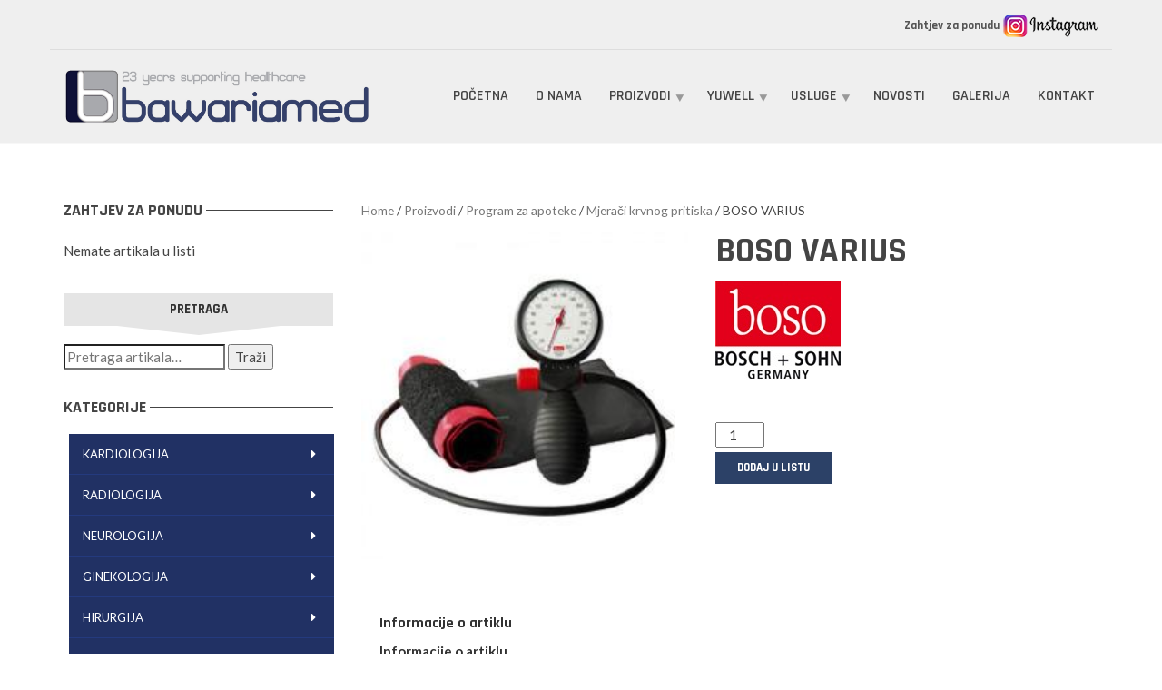

--- FILE ---
content_type: text/html; charset=UTF-8
request_url: https://www.bawariamed.net/shop/program-za-apoteke/mjeraci-pritiska-med-apar-za-kucnu-upotrebu/boso-varius/
body_size: 71009
content:
<!doctype html>
<html class="no-js" lang="bs-BA">
<head>
<meta charset="UTF-8">
<meta name="apple-mobile-web-app-capable" content="yes">
<meta name="viewport" content="width=device-width, initial-scale=1.0, maximum-scale=1.0, user-scalable=no">
<meta name="HandheldFriendly" content="true">
<meta name="apple-touch-fullscreen" content="yes">
<title>BOSO VARIUS | Bawariamed d.o.o. prodaja i servis - medicinski aparati i oprema</title>
<script>var dvin_quotelist_count ='';var dvin_wcql_ajax_url = 'https://www.bawariamed.net/wp-admin/admin-ajax.php'; var dvin_quotelist_refresh_afteradd_url=''; var dvin_wcql_addons ='';var dvin_wcql_disable_insteadof_hide_button = 'true'</script>
<!-- All in One SEO Pack 2.3.13.2 by Michael Torbert of Semper Fi Web Designob_start_detected [-1,-1] -->
<link rel="canonical" href="https://www.bawariamed.net/shop/program-za-apoteke/mjeraci-pritiska-med-apar-za-kucnu-upotrebu/boso-varius/" />
<!-- /all in one seo pack -->
<link rel='dns-prefetch' href='//fonts.googleapis.com' />
<link rel='dns-prefetch' href='//s.w.org' />
<link rel="alternate" type="application/rss+xml" title="Bawariamed d.o.o. prodaja i servis - medicinski aparati i oprema &raquo; novosti" href="https://www.bawariamed.net/feed/" />
<link rel="alternate" type="application/rss+xml" title="Bawariamed d.o.o. prodaja i servis - medicinski aparati i oprema &raquo;  novosti o komentarima" href="https://www.bawariamed.net/comments/feed/" />
		<script type="text/javascript">
			window._wpemojiSettings = {"baseUrl":"https:\/\/s.w.org\/images\/core\/emoji\/2.2.1\/72x72\/","ext":".png","svgUrl":"https:\/\/s.w.org\/images\/core\/emoji\/2.2.1\/svg\/","svgExt":".svg","source":{"concatemoji":"https:\/\/www.bawariamed.net\/wp-includes\/js\/wp-emoji-release.min.js?ver=4.7.29"}};
			!function(t,a,e){var r,n,i,o=a.createElement("canvas"),l=o.getContext&&o.getContext("2d");function c(t){var e=a.createElement("script");e.src=t,e.defer=e.type="text/javascript",a.getElementsByTagName("head")[0].appendChild(e)}for(i=Array("flag","emoji4"),e.supports={everything:!0,everythingExceptFlag:!0},n=0;n<i.length;n++)e.supports[i[n]]=function(t){var e,a=String.fromCharCode;if(!l||!l.fillText)return!1;switch(l.clearRect(0,0,o.width,o.height),l.textBaseline="top",l.font="600 32px Arial",t){case"flag":return(l.fillText(a(55356,56826,55356,56819),0,0),o.toDataURL().length<3e3)?!1:(l.clearRect(0,0,o.width,o.height),l.fillText(a(55356,57331,65039,8205,55356,57096),0,0),e=o.toDataURL(),l.clearRect(0,0,o.width,o.height),l.fillText(a(55356,57331,55356,57096),0,0),e!==o.toDataURL());case"emoji4":return l.fillText(a(55357,56425,55356,57341,8205,55357,56507),0,0),e=o.toDataURL(),l.clearRect(0,0,o.width,o.height),l.fillText(a(55357,56425,55356,57341,55357,56507),0,0),e!==o.toDataURL()}return!1}(i[n]),e.supports.everything=e.supports.everything&&e.supports[i[n]],"flag"!==i[n]&&(e.supports.everythingExceptFlag=e.supports.everythingExceptFlag&&e.supports[i[n]]);e.supports.everythingExceptFlag=e.supports.everythingExceptFlag&&!e.supports.flag,e.DOMReady=!1,e.readyCallback=function(){e.DOMReady=!0},e.supports.everything||(r=function(){e.readyCallback()},a.addEventListener?(a.addEventListener("DOMContentLoaded",r,!1),t.addEventListener("load",r,!1)):(t.attachEvent("onload",r),a.attachEvent("onreadystatechange",function(){"complete"===a.readyState&&e.readyCallback()})),(r=e.source||{}).concatemoji?c(r.concatemoji):r.wpemoji&&r.twemoji&&(c(r.twemoji),c(r.wpemoji)))}(window,document,window._wpemojiSettings);
		</script>
		<style type="text/css">
img.wp-smiley,
img.emoji {
	display: inline !important;
	border: none !important;
	box-shadow: none !important;
	height: 1em !important;
	width: 1em !important;
	margin: 0 .07em !important;
	vertical-align: -0.1em !important;
	background: none !important;
	padding: 0 !important;
}
</style>
<link rel='stylesheet' id='contact-form-7-css'  href='https://www.bawariamed.net/wp-content/plugins/contact-form-7/includes/css/styles.css?ver=4.7' type='text/css' media='all' />
<link rel='stylesheet' id='ditty-news-ticker-font-css'  href='https://www.bawariamed.net/wp-content/plugins/ditty-news-ticker/assets/fontastic/styles.css?ver=2.1.5' type='text/css' media='all' />
<link rel='stylesheet' id='ditty-news-ticker-css'  href='https://www.bawariamed.net/wp-content/plugins/ditty-news-ticker/assets/css/style.css?ver=2.1.5' type='text/css' media='all' />
<link rel='stylesheet' id='gg-lightbox-css-css'  href='https://www.bawariamed.net/wp-content/plugins/global-gallery/js/lightboxes/lcweb.lightbox/lcweb.lightbox.css?ver=4.7.29' type='text/css' media='all' />
<link rel='stylesheet' id='popup-maker-site-css'  href='https://www.bawariamed.net/wp-content/plugins/popup-maker/assets/css/site.min.css?ver=1.6.6' type='text/css' media='all' />
<link rel='stylesheet' id='rs-plugin-settings-css'  href='https://www.bawariamed.net/wp-content/plugins/revslider/public/assets/css/settings.css?ver=5.3.1.5' type='text/css' media='all' />
<style id='rs-plugin-settings-inline-css' type='text/css'>
#rs-demo-id {}
</style>
<link rel='stylesheet' id='trwca-style-css'  href='https://www.bawariamed.net/wp-content/plugins/woocommerce-category-accordion/assets/css/trwca-style.min.css?ver=1.0' type='text/css' media='all' />
<link rel='stylesheet' id='icon-font-css'  href='https://www.bawariamed.net/wp-content/plugins/woocommerce-category-accordion/assets/css/font-awesome.min.css?ver=1.0' type='text/css' media='all' />
<link rel='stylesheet' id='dvin-wcql-stylesheet-css'  href='https://www.bawariamed.net/wp-content/plugins/wooreqquote248/css/styles.css?ver=4.7.29' type='text/css' media='all' />
<link rel='stylesheet' id='dvin-wcql-custom_stylesheet-css'  href='https://www.bawariamed.net/wp-content/plugins/wooreqquote248/css/custom_styles.css?ver=4.7.29' type='text/css' media='all' />
<link rel='stylesheet' id='dashicons-css'  href='https://www.bawariamed.net/wp-includes/css/dashicons.min.css?ver=4.7.29' type='text/css' media='all' />
<link rel='stylesheet' id='plethora-icons-css'  href='https://www.bawariamed.net/wp-content/uploads/plethora/plethora_icons.css?uniqeid=66a34b992f096&#038;ver=4.7.29' type='text/css' media='all' />
<link rel='stylesheet' id='plethora-woocommerce-css'  href='https://www.bawariamed.net/wp-content/themes/medielle/assets/css/woocommerce.css?ver=4.7.29' type='text/css' media='all' />
<link rel='stylesheet' id='animate-css'  href='https://www.bawariamed.net/wp-content/themes/medielle/includes/core/assets/css/libs/animate/animate.min.css?ver=4.7.29' type='text/css' media='all' />
<link rel='stylesheet' id='plethora-custom-bootstrap-css'  href='https://www.bawariamed.net/wp-content/themes/medielle/assets/css/theme_custom_bootstrap.css?ver=4.7.29' type='text/css' media='all' />
<link rel='stylesheet' id='plethora-dynamic-style-css'  href='https://www.bawariamed.net/wp-content/uploads/wp-less/medielle/assets/less/style-a52651917a.css' type='text/css' media='all' />
<link rel='stylesheet' id='plethora-style-css'  href='https://www.bawariamed.net/wp-content/themes/medielle/style.css?ver=4.7.29' type='text/css' media='all' />
<link rel='stylesheet' id='__EPYT__style-css'  href='https://www.bawariamed.net/wp-content/plugins/youtube-embed-plus/styles/ytprefs.min.css?ver=4.7.29' type='text/css' media='all' />
<style id='__EPYT__style-inline-css' type='text/css'>

                .epyt-gallery-thumb {
                        width: 33.333%;
                }
                
</style>
<link rel='stylesheet' id='redux-google-fonts-plethora_options-css'  href='https://fonts.googleapis.com/css?family=Lato%3A100%2C300%2C400%2C700%2C900%2C100italic%2C300italic%2C400italic%2C700italic%2C900italic%7CRajdhani%3A300%2C400%2C500%2C600%2C700&#038;subset=latin&#038;ver=4.7.29' type='text/css' media='all' />
<link rel='stylesheet' id='fontawesome-css'  href='https://www.bawariamed.net/wp-content/plugins/global-gallery/css/font-awesome/css/font-awesome.min.css?ver=4.7.0' type='text/css' media='all' />
<script>if (document.location.protocol != "https:") {document.location = document.URL.replace(/^http:/i, "https:");}</script><script type='text/javascript' src='https://www.bawariamed.net/wp-includes/js/jquery/jquery.js?ver=1.12.4'></script>
<script type='text/javascript' src='https://www.bawariamed.net/wp-includes/js/jquery/jquery-migrate.min.js?ver=1.4.1'></script>
<script type='text/javascript' src='https://www.bawariamed.net/wp-content/plugins/revslider/public/assets/js/jquery.themepunch.tools.min.js?ver=5.3.1.5'></script>
<script type='text/javascript' src='https://www.bawariamed.net/wp-content/plugins/revslider/public/assets/js/jquery.themepunch.revolution.min.js?ver=5.3.1.5'></script>
<script type='text/javascript' src='https://www.bawariamed.net/wp-content/plugins/woocommerce-category-accordion/assets/js/trwca-script.min.js?ver=1.0'></script>
<script type='text/javascript'>
/* <![CDATA[ */
var wc_add_to_cart_params = {"ajax_url":"\/wp-admin\/admin-ajax.php","wc_ajax_url":"\/shop\/program-za-apoteke\/mjeraci-pritiska-med-apar-za-kucnu-upotrebu\/boso-varius\/?wc-ajax=%%endpoint%%","i18n_view_cart":"View Cart","cart_url":"https:\/\/www.bawariamed.net","is_cart":"","cart_redirect_after_add":"no"};
/* ]]> */
</script>
<script type='text/javascript' src='//www.bawariamed.net/wp-content/plugins/woocommerce/assets/js/frontend/add-to-cart.min.js?ver=2.6.14'></script>
<script type='text/javascript' src='https://www.bawariamed.net/wp-content/plugins/wooreqquote248/js/dvin_wcql.js?ver=1.0.0'></script>
<script type='text/javascript' src='https://www.bawariamed.net/wp-content/plugins/js_composer/assets/js/vendors/woocommerce-add-to-cart.js?ver=5.0.1'></script>
<script type='text/javascript' src='https://www.bawariamed.net/wp-content/themes/medielle/includes/core/assets/js/libs/modernizr/modernizr.custom.48287.js?ver=4.7.29'></script>
<script type='text/javascript'>
/* <![CDATA[ */
var _EPYT_ = {"ajaxurl":"https:\/\/www.bawariamed.net\/wp-admin\/admin-ajax.php","security":"40e6245bda","gallery_scrolloffset":"20","eppathtoscripts":"https:\/\/www.bawariamed.net\/wp-content\/plugins\/youtube-embed-plus\/scripts\/","epresponsiveselector":"[\"iframe.__youtube_prefs_widget__\"]","epdovol":"1","version":"11.7","evselector":"iframe.__youtube_prefs__[src], iframe[src*=\"youtube.com\/embed\/\"], iframe[src*=\"youtube-nocookie.com\/embed\/\"]","stopMobileBuffer":"1"};
/* ]]> */
</script>
<script type='text/javascript' src='https://www.bawariamed.net/wp-content/plugins/youtube-embed-plus/scripts/ytprefs.min.js?ver=4.7.29'></script>
<link rel='https://api.w.org/' href='https://www.bawariamed.net/wp-json/' />
<link rel="EditURI" type="application/rsd+xml" title="RSD" href="https://www.bawariamed.net/xmlrpc.php?rsd" />
<link rel="wlwmanifest" type="application/wlwmanifest+xml" href="https://www.bawariamed.net/wp-includes/wlwmanifest.xml" /> 
<link rel='prev' title='12-kanalni EKG aparat Biocare iE12' href='https://www.bawariamed.net/shop/kardiologija/ekg-aparati/12-kanalni-ekg-aparat-biocare-ie12/' />
<link rel='next' title='BOSO NOVA S' href='https://www.bawariamed.net/shop/program-za-apoteke/mjeraci-pritiska-med-apar-za-kucnu-upotrebu/boso-nova-s-2/' />
<meta name="generator" content="WordPress 4.7.29" />
<meta name="generator" content="WooCommerce 2.6.14" />
<link rel='shortlink' href='https://www.bawariamed.net/?p=2680' />
<link rel="alternate" type="application/json+oembed" href="https://www.bawariamed.net/wp-json/oembed/1.0/embed?url=https%3A%2F%2Fwww.bawariamed.net%2Fshop%2Fprogram-za-apoteke%2Fmjeraci-pritiska-med-apar-za-kucnu-upotrebu%2Fboso-varius%2F" />
<link rel="alternate" type="text/xml+oembed" href="https://www.bawariamed.net/wp-json/oembed/1.0/embed?url=https%3A%2F%2Fwww.bawariamed.net%2Fshop%2Fprogram-za-apoteke%2Fmjeraci-pritiska-med-apar-za-kucnu-upotrebu%2Fboso-varius%2F&#038;format=xml" />
<!-- Global site tag (gtag.js) - Google Analytics -->
<script async src="https://www.googletagmanager.com/gtag/js?id=UA-207685770-1">
</script>
<script>
  window.dataLayer = window.dataLayer || [];
  function gtag(){dataLayer.push(arguments);}
  gtag('js', new Date());
  gtag('config', 'UA-207685770-1');
</script>
<script type='text/javascript'>
							SG_POPUPS_QUEUE = [];
							SG_POPUP_DATA = [];
							SG_APP_POPUP_URL = 'https://www.bawariamed.net/wp-content/plugins/popup-builder';
							SG_POPUP_VERSION='2.64_1;';
							function sgAddEvent(element, eventName, fn) {
								if (element.addEventListener)
									element.addEventListener(eventName, fn, false);
								else if (element.attachEvent)
									element.attachEvent('on' + eventName, fn);
							}
						</script><meta name="generator" content="Powered by Visual Composer - drag and drop page builder for WordPress."/>
<!--[if lte IE 9]><link rel="stylesheet" type="text/css" href="https://www.bawariamed.net/wp-content/plugins/js_composer/assets/css/vc_lte_ie9.min.css" media="screen"><![endif]--><meta name="generator" content="Powered by Slider Revolution 5.3.1.5 - responsive, Mobile-Friendly Slider Plugin for WordPress with comfortable drag and drop interface." />
	<script type="text/javascript">
	jQuery(document).delegate('.gg_linked_img', 'click', function() {
		var link = jQuery(this).attr('gg-link');
		window.open(link ,'_top');
	});
	</script>
	
		<script type="text/javascript">
	gg_masonry_min_w = 150;
	gg_phosostr_min_w = 120; 
	gg_coll_min_w = 220;
	
	gg_use_deeplink =  true;
	gg_back_to_gall_scroll = false;
    </script>
	
		<script type="text/javascript">
	// global vars
	gg_galleria_toggle_info = false;
	gg_galleria_fx = 'flash';
	gg_galleria_fx_time = 400; 
	gg_galleria_img_crop = true;
	gg_galleria_autoplay = false;
	gg_galleria_interval = 3000;
	gg_delayed_fx = true;
	</script>
    <style type="text/css">
@import url("//www.bawariamed.net/wp-content/plugins/global-gallery/css/frontend.min.css?ver=5.31");
@import url("//www.bawariamed.net/wp-content/plugins/global-gallery/js/jquery.galleria/themes/ggallery/galleria.ggallery_minimal.css?ver=5.31");
@import url("//www.bawariamed.net/wp-content/plugins/global-gallery/js/slick/slick-gg.css?ver=5.31");


/* preloader */
            .ggl_1, .ggl_2, .ggl_3, .ggl_4 {
                background-color: #888888;
                width: 12px;
                height: 12px;
                position: absolute;
                top: 0;
                left: 0;
                
                -webkit-transform-origin: 	0 50%;
                -ms-transform-origin: 		0 50%;
                transform-origin: 			0 50%;	
                
                -webkit-animation: 	gg_loader 1.7s infinite ease-in-out;
                animation: 			gg_loader 1.7s infinite ease-in-out;
                
                -webkit-transform: 	rotateX(90deg);
                -ms-transform: 		rotateX(90deg);
                transform: 			rotateX(90deg);	
            }
            .ggl_2 {
                top: 0;
                left: 14px;
                -webkit-animation-delay: 0.2s;
                animation-delay: 0.2s;
            }
            .ggl_3 {
                top: 14px;
                left: 14px;
                -webkit-animation-delay: 0.4s;
                animation-delay: 0.4s;
            }
            .ggl_4 {
                top: 14px;
                left: 0px;
                -webkit-animation-delay: 0.6s;
                animation-delay: 0.6s;
            }
            @-webkit-keyframes gg_loader {
                20%, 80%, 100% {-webkit-transform: rotateX(90deg);}
                40%, 60% {-webkit-transform: rotateX(0deg);}
            }
            @keyframes gg_loader {
                20%, 80%, 100% {transform: rotateX(90deg);}
                40%, 60% {transform: rotateX(0deg);}
            }
            


/* image border, radius and shadow */
.gg_standard_gallery .gg_img,
.gg_masonry_gallery .gg_img_inner,
.gg_string_gallery .gg_img,
.gg_coll_img {
	border: none    
    	
	}




/* collections - texts under images */
.gg_coll_img .gg_main_overlay_under .gg_img_title_under {
	color: #444444;
}
.gg_coll_img .gg_main_overlay_under .gg_img_descr_under {
	color: #555555;
}

/* collection filters + back to collection button */
.gg_filter {
	text-align: left;
    padding: 0px 0px;
}
.gg_filter a.ggf,
.gg_coll_back_to_new_style {	
	color: #444444;
}
.gg_filter a.ggf:hover,
.gg_coll_back_to_new_style:hover {	
	color: #666666 !important;
}
.gg_filter a.ggf.gg_cats_selected,
.gg_filter a.ggf.gg_cats_selected:hover {	
	color: #222222 !important;
}
.gg_new_filters a.ggf,
.gg_coll_back_to_new_style {	
	background-color: #ffffff;
    border: 1px solid #999999;
    border-radius: 2px;
    
        margin-left: 0px !important;
    }
.gg_new_filters a.ggf:hover,
.gg_coll_back_to_new_style:hover {	
	background-color: #ffffff;
    border: 1px solid #666666;
}
.gg_new_filters a.ggf.gg_cats_selected,
.gg_new_filters a.ggf.gg_cats_selected:hover {	
	background-color: #ffffff;
    border: 1px solid #555555;
}



/* ************************************************** */

/* standard gallery images */
.gg_standard_gallery .gg_img {
	margin-right: 0px;
    margin-bottom: 0px;
}

/* masonry gallery images */
.gg_masonry_gallery .gg_img {
	    padding-left: 0px;
    padding-right: 0px;
    margin-bottom: 0px;
}

/* photostring gallery images */
.gg_string_gallery .gg_img {
	margin-right: 0px;
    margin-bottom: 0px;
}

/* collection images */
.gg_coll_img_wrap {
	margin-bottom: 15px;
	padding-right: 7px;
    padding-left: 8px;
}

/* carousel */
.gg_car_item_wrap {
	padding-right: 7px;
	padding-left: 7px;
    padding-top: 5px;
	padding-bottom: 5px;
}
.gg_carousel_wrap.slick-slider {
	margin-bottom: 55px;
}

/* pagination button alignment */
.gg_paginate {
	text-align: center;
}


/* ************************************************** */



.gg_galleria_slider_wrap .galleria-thumbnails .galleria-image {
	width: 60px !important;
}
.gg_galleria_slider_wrap .galleria-thumbnails .galleria-image,
.gg_galleria_slider_wrap .galleria-thumbnails-container {
     height: 40px !important;
}
.gg_galleria_slider_wrap.gg_galleria_slider_show_thumbs {
	padding-bottom: 54px !important;	
}
.gg_galleria_slider_show_thumbs .galleria-thumbnails-container {
	bottom: -52px !important;		
}


</style><noscript><style type="text/css"> .wpb_animate_when_almost_visible { opacity: 1; }</style></noscript>	<style id="pum-styles" type="text/css" media="all">
	/* Popup Google Fonts */
@import url('//fonts.googleapis.com/css?family=Acme|Montserrat');

/* Popup Theme 2018: Framed Border */
.pum-theme-2018, .pum-theme-framed-border { background-color: rgba( 255, 255, 255, 0.50 ) } 
.pum-theme-2018 .pum-container, .pum-theme-framed-border .pum-container { padding: 18px; border-radius: 0px; border: 20px outset #dd3333; box-shadow: 1px 1px 3px 0px rgba( 2, 2, 2, 0.97 ) inset; background-color: rgba( 255, 251, 239, 1.00 ) } 
.pum-theme-2018 .pum-title, .pum-theme-framed-border .pum-title { color: #000000; text-align: left; text-shadow: 0px 0px 0px rgba( 2, 2, 2, 0.23 ); font-family: inherit; font-size: 32px; line-height: 36px } 
.pum-theme-2018 .pum-content, .pum-theme-framed-border .pum-content { color: #2d2d2d; font-family: inherit } 
.pum-theme-2018 .pum-content + .pum-close, .pum-theme-framed-border .pum-content + .pum-close { height: 20px; width: 20px; left: auto; right: -20px; bottom: auto; top: -20px; padding: 0px; color: #ffffff; font-family: Acme; font-size: 20px; line-height: 20px; border: 1px none #ffffff; border-radius: 0px; box-shadow: 0px 0px 0px 0px rgba( 2, 2, 2, 0.23 ); text-shadow: 0px 0px 0px rgba( 0, 0, 0, 0.23 ); background-color: rgba( 0, 0, 0, 0.55 ) } 

/* Popup Theme 2017: Cutting Edge */
.pum-theme-2017, .pum-theme-cutting-edge { background-color: rgba( 0, 0, 0, 0.50 ) } 
.pum-theme-2017 .pum-container, .pum-theme-cutting-edge .pum-container { padding: 18px; border-radius: 0px; border: 1px none #000000; box-shadow: 0px 10px 25px 0px rgba( 2, 2, 2, 0.50 ); background-color: rgba( 30, 115, 190, 1.00 ) } 
.pum-theme-2017 .pum-title, .pum-theme-cutting-edge .pum-title { color: #ffffff; text-align: left; text-shadow: 0px 0px 0px rgba( 2, 2, 2, 0.23 ); font-family: Sans-Serif; font-size: 26px; line-height: 28px } 
.pum-theme-2017 .pum-content, .pum-theme-cutting-edge .pum-content { color: #ffffff; font-family: inherit } 
.pum-theme-2017 .pum-content + .pum-close, .pum-theme-cutting-edge .pum-content + .pum-close { height: 24px; width: 24px; left: auto; right: 0px; bottom: auto; top: 0px; padding: 0px; color: #1e73be; font-family: inherit; font-size: 32px; line-height: 24px; border: 1px none #ffffff; border-radius: 0px; box-shadow: -1px 1px 1px 0px rgba( 2, 2, 2, 0.10 ); text-shadow: -1px 1px 1px rgba( 0, 0, 0, 0.10 ); background-color: rgba( 238, 238, 34, 1.00 ) } 

/* Popup Theme 2016: Hello Box */
.pum-theme-2016, .pum-theme-hello-box { background-color: rgba( 0, 0, 0, 0.75 ) } 
.pum-theme-2016 .pum-container, .pum-theme-hello-box .pum-container { padding: 30px; border-radius: 80px; border: 14px solid #81d742; box-shadow: 0px 0px 0px 0px rgba( 2, 2, 2, 0.00 ); background-color: rgba( 255, 255, 255, 1.00 ) } 
.pum-theme-2016 .pum-title, .pum-theme-hello-box .pum-title { color: #2d2d2d; text-align: left; text-shadow: 0px 0px 0px rgba( 2, 2, 2, 0.23 ); font-family: Montserrat; font-size: 32px; line-height: 36px } 
.pum-theme-2016 .pum-content, .pum-theme-hello-box .pum-content { color: #2d2d2d; font-family: inherit } 
.pum-theme-2016 .pum-content + .pum-close, .pum-theme-hello-box .pum-content + .pum-close { height: auto; width: auto; left: auto; right: -30px; bottom: auto; top: -30px; padding: 0px; color: #2d2d2d; font-family: inherit; font-size: 32px; line-height: 28px; border: 1px none #ffffff; border-radius: 28px; box-shadow: 0px 0px 0px 0px rgba( 2, 2, 2, 0.23 ); text-shadow: 0px 0px 0px rgba( 0, 0, 0, 0.23 ); background-color: rgba( 255, 255, 255, 1.00 ) } 

/* Popup Theme 2015: Enterprise Blue */
.pum-theme-2015, .pum-theme-enterprise-blue { background-color: rgba( 0, 0, 0, 0.70 ) } 
.pum-theme-2015 .pum-container, .pum-theme-enterprise-blue .pum-container { padding: 28px; border-radius: 5px; border: 1px none #000000; box-shadow: 0px 10px 25px 4px rgba( 2, 2, 2, 0.50 ); background-color: rgba( 255, 255, 255, 1.00 ) } 
.pum-theme-2015 .pum-title, .pum-theme-enterprise-blue .pum-title { color: #315b7c; text-align: left; text-shadow: 0px 0px 0px rgba( 2, 2, 2, 0.23 ); font-family: inherit; font-size: 34px; line-height: 36px } 
.pum-theme-2015 .pum-content, .pum-theme-enterprise-blue .pum-content { color: #2d2d2d; font-family: inherit } 
.pum-theme-2015 .pum-content + .pum-close, .pum-theme-enterprise-blue .pum-content + .pum-close { height: 28px; width: 28px; left: auto; right: 8px; bottom: auto; top: 8px; padding: 4px; color: #ffffff; font-family: inherit; font-size: 20px; line-height: 20px; border: 1px none #ffffff; border-radius: 42px; box-shadow: 0px 0px 0px 0px rgba( 2, 2, 2, 0.23 ); text-shadow: 0px 0px 0px rgba( 0, 0, 0, 0.23 ); background-color: rgba( 49, 91, 124, 1.00 ) } 

/* Popup Theme 2014: Light Box */
.pum-theme-2014, .pum-theme-lightbox { background-color: rgba( 0, 0, 0, 0.60 ) } 
.pum-theme-2014 .pum-container, .pum-theme-lightbox .pum-container { padding: 18px; border-radius: 3px; border: 8px solid #000000; box-shadow: 0px 0px 30px 0px rgba( 2, 2, 2, 1.00 ); background-color: rgba( 255, 255, 255, 1.00 ) } 
.pum-theme-2014 .pum-title, .pum-theme-lightbox .pum-title { color: #000000; text-align: left; text-shadow: 0px 0px 0px rgba( 2, 2, 2, 0.23 ); font-family: inherit; font-size: 32px; line-height: 36px } 
.pum-theme-2014 .pum-content, .pum-theme-lightbox .pum-content { color: #000000; font-family: inherit } 
.pum-theme-2014 .pum-content + .pum-close, .pum-theme-lightbox .pum-content + .pum-close { height: 30px; width: 30px; left: auto; right: -24px; bottom: auto; top: -24px; padding: 0px; color: #ffffff; font-family: inherit; font-size: 24px; line-height: 26px; border: 2px solid #ffffff; border-radius: 30px; box-shadow: 0px 0px 15px 1px rgba( 2, 2, 2, 0.75 ); text-shadow: 0px 0px 0px rgba( 0, 0, 0, 0.23 ); background-color: rgba( 0, 0, 0, 1.00 ) } 

/* Popup Theme 2013: Default Theme */
.pum-theme-2013, .pum-theme-default-theme { background-color: rgba( 255, 255, 255, 1.00 ) } 
.pum-theme-2013 .pum-container, .pum-theme-default-theme .pum-container { padding: 18px; border-radius: 0px; border: 1px none #000000; box-shadow: 1px 1px 3px 0px rgba( 2, 2, 2, 0.23 ); background-color: rgba( 249, 249, 249, 1.00 ) } 
.pum-theme-2013 .pum-title, .pum-theme-default-theme .pum-title { color: #000000; text-align: left; text-shadow: 0px 0px 0px rgba( 2, 2, 2, 0.23 ); font-family: inherit; font-weight: inherit; font-size: 32px; font-style: normal; line-height: 36px } 
.pum-theme-2013 .pum-content, .pum-theme-default-theme .pum-content { color: #8c8c8c; font-family: inherit; font-weight: inherit; font-style: normal } 
.pum-theme-2013 .pum-content + .pum-close, .pum-theme-default-theme .pum-content + .pum-close { height: auto; width: auto; left: auto; right: 0px; bottom: auto; top: 0px; padding: 8px; color: #ffffff; font-family: inherit; font-weight: inherit; font-size: 12px; font-style: normal; line-height: 14px; border: 1px none #ffffff; border-radius: 0px; box-shadow: 0px 0px 0px 0px rgba( 2, 2, 2, 0.23 ); text-shadow: 0px 0px 0px rgba( 0, 0, 0, 0.23 ); background-color: rgba( 0, 183, 205, 1.00 ) } 


	
		</style>			<!-- USER DEFINED IN-LINE CSS -->
			<style>
				.woocommerce ul.products li.product .button {
    margin-top: -1em;
    margin-left: 0.8em;
}

footer {
    padding-top: 0px;
    padding-bottom: 0px;
}

.acblue ul.accordion li ul:last-child a:hover {
    border-color: #09c;
}

.trwca-actheme .accordion a {
    text-transform: uppercase;
}

.woocommerce-tabs ul.tabs {
   display: none;
}

.woocommerce ul.products li.product h3, .woocommerce-page ul.products li.product h3 {
    min-height: 53px;
}

.acblue .accordion a {
    background: #213164;
    border-bottom: 1px solid #243a7e;
}

.acblue .accordion a:hover{
    background: #172345;
}

.acblue li.current-cat a, .acblue li.current-cat-parent a {
    background: #435590;
}

.acblue .accordion li ul a:hover {
    background: #435590;
}

.acblue ul.accordion li ul:last-child a:hover {
    border-color: #435590;
}

.acblue .accordion li ul a {
    color: #435590 !important;
}

@media only screen and (min-width: 769px) {

.col-md-4 {
    width: 28%;
}
}


.menu_container ul.main_menu li.active > a:link {
    font-weight: bold;
}

.header .mainbar {
border-bottom: 1px solid #ddd;
}

.header .topbar {
    font-size: 13px;
    color: #009cff;
}

.text-slider-shadow {
    text-shadow: 1px 1px #ffffff80;
    opacity: 0.5;
}

h6 {
margin-top: 8px;
}

.logo a.brand img {
    width: auto;
    max-height: 62px;
}			</style></head>
<body data-rsssl=1 class="product-template-default single single-product postid-2680 woocommerce woocommerce-page wpb-js-composer js-comp-ver-5.0.1 vc_responsive sticky_header ">
	<div class="overflow_wrapper">
		<div class="header "><div class="topbar vcenter transparent">
  <div class="container">
    <div class="row">
      <div class="col-md-6 col-sm-6 hidden-xs hidden-sm text-left">
                 <div class="top_menu_container">
                    </div>
                </div>
      <div class="col-md-6 col-sm-6 hidden-xs hidden-sm text-right">
       <h6><a href="https://www.bawariamed.net/zahtjev-za-ponudu/">Zahtjev za ponudu   </a><a href="https://www.instagram.com/bawariamed/"><img border="0" src="https://www.bawariamed.net/wp-content/uploads/2019/05/instagram-logo.png"></a></h6>

      </div>
      
    </div>
  </div>
</div>
  <div class="mainbar  color">
    <div class="container">
               <div class="logo">
            <a href="https://www.bawariamed.net" class="brand">
                          <img src="https://www.bawariamed.net/wp-content/uploads/2024/07/naslovnilogoweb.jpg" alt="Bawariamed">
                        </a>
                      </div>                   <div class="menu_container"><span class="close_menu">&times;</span>
                <ul id="menu-glavni-meni" class="main_menu hover_menu"><li id="menu-item-28" class="menu-item menu-item-type-post_type menu-item-object-page menu-item-home menu-item-28"><a title="Početna" href="https://www.bawariamed.net/">Početna</a></li>
<li id="menu-item-26" class="menu-item menu-item-type-post_type menu-item-object-page menu-item-26"><a title="O nama" href="https://www.bawariamed.net/o-nama/">O nama</a></li>
<li id="menu-item-2496" class="menu-item menu-item-type-post_type menu-item-object-page menu-item-has-children current_page_parent menu-item-2496 lihasdropdown"><a title="Proizvodi" href="https://www.bawariamed.net/shop/">Proizvodi </a>
<ul role="menu" class=" menu-dropdown">
	<li id="menu-item-2845" class="menu-item menu-item-type-taxonomy menu-item-object-product_cat menu-item-2845"><a title="Porodična medicina" href="https://www.bawariamed.net/product-category/porodicna-medicina/">Porodična medicina</a></li>
	<li id="menu-item-1794" class="menu-item menu-item-type-taxonomy menu-item-object-product_cat menu-item-1794"><a title="Kardiologija" href="https://www.bawariamed.net/product-category/kardiologija/">Kardiologija</a></li>
	<li id="menu-item-1795" class="menu-item menu-item-type-taxonomy menu-item-object-product_cat menu-item-1795"><a title="Radiologija" href="https://www.bawariamed.net/product-category/radiologija/">Radiologija</a></li>
	<li id="menu-item-1796" class="menu-item menu-item-type-taxonomy menu-item-object-product_cat menu-item-1796"><a title="Neurologija" href="https://www.bawariamed.net/product-category/neurologija/">Neurologija</a></li>
	<li id="menu-item-1797" class="menu-item menu-item-type-taxonomy menu-item-object-product_cat menu-item-1797"><a title="Ginekologija" href="https://www.bawariamed.net/product-category/ginekologija/">Ginekologija</a></li>
	<li id="menu-item-1798" class="menu-item menu-item-type-taxonomy menu-item-object-product_cat menu-item-1798"><a title="Hirurgija" href="https://www.bawariamed.net/product-category/hirurgija/">Hirurgija</a></li>
	<li id="menu-item-1799" class="menu-item menu-item-type-taxonomy menu-item-object-product_cat menu-item-1799"><a title="Reumatologija" href="https://www.bawariamed.net/product-category/reumatologija/">Reumatologija</a></li>
	<li id="menu-item-1800" class="menu-item menu-item-type-taxonomy menu-item-object-product_cat menu-item-1800"><a title="Pulmologija" href="https://www.bawariamed.net/product-category/pulmologija/">Pulmologija</a></li>
	<li id="menu-item-1801" class="menu-item menu-item-type-taxonomy menu-item-object-product_cat menu-item-1801"><a title="Laboratorija" href="https://www.bawariamed.net/product-category/laboratorija/">Laboratorija</a></li>
	<li id="menu-item-2342" class="menu-item menu-item-type-taxonomy menu-item-object-product_cat menu-item-2342"><a title="ORL" href="https://www.bawariamed.net/product-category/ent/">ORL</a></li>
	<li id="menu-item-1802" class="menu-item menu-item-type-taxonomy menu-item-object-product_cat menu-item-1802"><a title="Stomatologija" href="https://www.bawariamed.net/product-category/stomatologija/">Stomatologija</a></li>
	<li id="menu-item-1803" class="menu-item menu-item-type-taxonomy menu-item-object-product_cat current-product-ancestor menu-item-1803"><a title="Program za apoteke" href="https://www.bawariamed.net/product-category/program-za-apoteke/">Program za apoteke</a></li>
	<li id="menu-item-1804" class="menu-item menu-item-type-taxonomy menu-item-object-product_cat menu-item-1804"><a title="Program za veterinu" href="https://www.bawariamed.net/product-category/program-za-veterinu/">Program za veterinu</a></li>
</ul>
</li>
<li id="menu-item-4041" class="menu-item menu-item-type-post_type menu-item-object-page menu-item-has-children menu-item-4041 lihasdropdown"><a title="Yuwell" href="https://www.bawariamed.net/yuwell-proizvodi/">Yuwell </a>
<ul role="menu" class=" menu-dropdown">
	<li id="menu-item-4044" class="menu-item menu-item-type-post_type menu-item-object-page menu-item-4044"><a title="Koncentratori kisika" href="https://www.bawariamed.net/yuwell-koncentratori-kisika/">Koncentratori kisika</a></li>
	<li id="menu-item-4043" class="menu-item menu-item-type-post_type menu-item-object-page menu-item-4043"><a title="Mjerači pritiska" href="https://www.bawariamed.net/yuwell-mjeraci-pritiska/">Mjerači pritiska</a></li>
	<li id="menu-item-4042" class="menu-item menu-item-type-post_type menu-item-object-page menu-item-4042"><a title="Inhalatori" href="https://www.bawariamed.net/yuwell-inhalatori/">Inhalatori</a></li>
	<li id="menu-item-4046" class="menu-item menu-item-type-post_type menu-item-object-page menu-item-4046"><a title="Toplomjeri" href="https://www.bawariamed.net/yuwell-toplomjeri/">Toplomjeri</a></li>
	<li id="menu-item-4045" class="menu-item menu-item-type-post_type menu-item-object-page menu-item-4045"><a title="Stimulatori mišića" href="https://www.bawariamed.net/yuwell-stimulatori-misica/">Stimulatori mišića</a></li>
</ul>
</li>
<li id="menu-item-25" class="menu-item menu-item-type-post_type menu-item-object-page menu-item-has-children menu-item-25 lihasdropdown"><a title="Usluge" href="https://www.bawariamed.net/usluge/">Usluge </a>
<ul role="menu" class=" menu-dropdown">
	<li id="menu-item-1916" class="menu-item menu-item-type-post_type menu-item-object-page menu-item-1916"><a title="Servisna podrška" href="https://www.bawariamed.net/usluge/servisna-podrska/">Servisna podrška</a></li>
	<li id="menu-item-1915" class="menu-item menu-item-type-post_type menu-item-object-page menu-item-1915"><a title="Edukacija" href="https://www.bawariamed.net/usluge/edukacija/">Edukacija</a></li>
	<li id="menu-item-1914" class="menu-item menu-item-type-post_type menu-item-object-page menu-item-1914"><a title="Isporuka" href="https://www.bawariamed.net/usluge/isporuka/">Isporuka</a></li>
</ul>
</li>
<li id="menu-item-27" class="menu-item menu-item-type-post_type menu-item-object-page menu-item-27"><a title="Novosti" href="https://www.bawariamed.net/novosti/">Novosti</a></li>
<li id="menu-item-24" class="menu-item menu-item-type-post_type menu-item-object-page menu-item-24"><a title="Galerija" href="https://www.bawariamed.net/galerija/">Galerija</a></li>
<li id="menu-item-22" class="menu-item menu-item-type-post_type menu-item-object-page menu-item-22"><a title="Kontakt" href="https://www.bawariamed.net/kontakt/">Kontakt</a></li>
</ul>        </div>

        <label class="mobile_collapser">MENU</label> <!-- Mobile menu title -->
    </div>
  </div>

		</div>

	      <div class="brand-colors"> </div>
    <div class="main" ><section class="sidebar_on padding_top_half" ><div class="container"><div class="row"><div id="sidebar" class="col-sm-4 col-md-4"><!-- ===================== MULTIBOX ========================-->
<div class="widget plethora-multibox-widget  bg_vcenter    " >

    <h4 class="text-left">Zahtjev za ponudu</h4>

    <div class="text-left"><div id="quotelist-widget"></div></div>

</div>

<!-- END================== INFOBOX ========================--><aside id="woocommerce_product_search-3" class="widget woocommerce widget_product_search"><h4>Pretraga</h4>
<form role="search" method="get" class="woocommerce-product-search" action="https://www.bawariamed.net/">
	<label class="screen-reader-text" for="woocommerce-product-search-field">Search for:</label>
	<input type="search" id="woocommerce-product-search-field" class="search-field" placeholder="Pretraga artikala&hellip;" value="" name="s" title="Search for:" />
	<input type="submit" value="Traži" />
	<input type="hidden" name="post_type" value="product" />
</form>
</aside><aside id="wc_category_accordion-2" class="widget widget_wc_category_accordion"><h4>Kategorije</h4>	<script type="text/javascript">
	 
	 var cats_id= 80;
	
	</script>
	<style type="text/css">
ul.wc_category_accordion-2 li.cat-item-80 > a{font-weight:bold;}	</style>
<script type="text/javascript">
var $=jQuery.noConflict();
$(document).ready(function($){	
$('.wc_category_accordion-2').trwcAccordion({
			classParent	 : 'trwca-parent',
			classActive	 : 'active',
			classArrow	 : 'trwca-icon',
			classCount	 : 'trwca-count',
			classExpand	 : 'trwca-current-parent',
			eventType	 : 'click',
			hoverDelay	 : 100,
			menuClose     : true,
			cats_id:  80,
			ac_type    : true,
			autoExpand	 : true,
			speed        : 'fast',
			saveState	 : '1',
			disableLink	 : false,
			disableparentLink : false,
			auto_open: 1,
			showCount : true,
			widget_id : "wc_category_accordion-2",
			openIcon	: 'caret-down',
			closeIcon	: 'caret-right',
});
});
</script>
<div class="block-content trwca-actheme acblue">
<div class="trwca-loader"></div>
<ul class="wc_category_accordion-2 accordion" id="outer_ul">
	<li class="cat-item cat-item-9"><a  class="cat_has_posts"  href="https://www.bawariamed.net/product-category/kardiologija/" >Kardiologija</a>

<ul class="product_cats submenu">
	<li class="cat-item cat-item-12"><a  class="cat_has_posts"  href="https://www.bawariamed.net/product-category/kardiologija/ultrazvucni-aparati/" >Ultrazvučni aparati</a>
</li>
	<li class="cat-item cat-item-13"><a  class="cat_has_posts"  href="https://www.bawariamed.net/product-category/kardiologija/ekg-aparati/" >EKG aparati</a>
</li>
	<li class="cat-item cat-item-14"><a  class="cat_has_posts"  href="https://www.bawariamed.net/product-category/kardiologija/ergometrija/" >Ergometrija</a>
</li>
	<li class="cat-item cat-item-15"><a  class="cat_has_posts"  href="https://www.bawariamed.net/product-category/kardiologija/holteri/" >Holteri</a>
</li>
	<li class="cat-item cat-item-16"><a  class="cat_has_posts"  href="https://www.bawariamed.net/product-category/kardiologija/mjeraci-pritiska/" >Mjerači krvnog pritiska</a>
</li>
	<li class="cat-item cat-item-17"><a  class="cat_has_posts"  href="https://www.bawariamed.net/product-category/kardiologija/stetoskopi/" >Stetoskopi</a>
</li>
	<li class="cat-item cat-item-18"><a  class="cat_has_posts"  href="https://www.bawariamed.net/product-category/kardiologija/potrosni-materijal/" >Potrošni materijal</a>
</li>
	<li class="cat-item cat-item-101"><a  class="cat_has_posts"  href="https://www.bawariamed.net/product-category/kardiologija/primedic-defi/" >Defibrilatori</a>
</li>
</ul>
</li>
	<li class="cat-item cat-item-10"><a  class="cat_has_posts"  href="https://www.bawariamed.net/product-category/radiologija/" >Radiologija</a>

<ul class="product_cats submenu">
	<li class="cat-item cat-item-19"><a  class="cat_has_posts"  href="https://www.bawariamed.net/product-category/radiologija/ultrazvucni-aparati-radiologija/" >Ultrazvučni aparati</a>
</li>
	<li class="cat-item cat-item-20"><a  class="cat_has_posts"  href="https://www.bawariamed.net/product-category/radiologija/magnetne-rezonance/" >Magnetne rezonance</a>
</li>
	<li class="cat-item cat-item-21"><a  class="cat_has_posts"  href="https://www.bawariamed.net/product-category/radiologija/crdr-sistemi/" >CR/DR sistemi</a>
</li>
	<li class="cat-item cat-item-22"><a  class="cat_has_posts"  href="https://www.bawariamed.net/product-category/radiologija/denzitomeri/" >Denzitomeri</a>
</li>
	<li class="cat-item cat-item-24"><a  class="cat_has_posts"  href="https://www.bawariamed.net/product-category/radiologija/laser-printeri/" >Laser printeri</a>
</li>
	<li class="cat-item cat-item-25"><a  class="cat_has_posts"  href="https://www.bawariamed.net/product-category/radiologija/medicinski-monitori/" >Medicinski monitori</a>
</li>
	<li class="cat-item cat-item-27"><a  class="cat_has_posts"  href="https://www.bawariamed.net/product-category/radiologija/zastitna-oprema/" >Zaštitna oprema</a>
</li>
	<li class="cat-item cat-item-89"><a  class="cat_has_posts"  href="https://www.bawariamed.net/product-category/radiologija/potrosni-materijal-radiologija/" >Potrošni materijal</a>
</li>
	<li class="cat-item cat-item-90"><a  class="cat_has_posts"  href="https://www.bawariamed.net/product-category/radiologija/stomatoloski-rtg-aparati-radiologija/" >Stomatološki RTG aparati</a>
</li>
</ul>
</li>
	<li class="cat-item cat-item-11"><a  class="cat_has_posts"  href="https://www.bawariamed.net/product-category/neurologija/" >Neurologija</a>

<ul class="product_cats submenu">
	<li class="cat-item cat-item-28"><a  class="cat_has_posts"  href="https://www.bawariamed.net/product-category/neurologija/ultrazvucni-aparati-neurologija/" >Ultrazvučni aparati</a>
</li>
	<li class="cat-item cat-item-29"><a  class="cat_has_posts"  href="https://www.bawariamed.net/product-category/neurologija/eeg-aparati/" >EEG aparati</a>
</li>
	<li class="cat-item cat-item-30"><a  class="cat_has_posts"  href="https://www.bawariamed.net/product-category/neurologija/emg-aparati/" >EMG aparati</a>
</li>
</ul>
</li>
	<li class="cat-item cat-item-31"><a  class="cat_has_posts"  href="https://www.bawariamed.net/product-category/ginekologija/" >Ginekologija</a>

<ul class="product_cats submenu">
	<li class="cat-item cat-item-32"><a  class="cat_has_posts"  href="https://www.bawariamed.net/product-category/ginekologija/ultrazvucni-aparati-ginekologija/" >Ultrazvučni aparati</a>
</li>
	<li class="cat-item cat-item-33"><a  class="cat_has_posts"  href="https://www.bawariamed.net/product-category/ginekologija/ctg-monitori/" >CTG monitori</a>
</li>
	<li class="cat-item cat-item-34"><a  class="cat_has_posts"  href="https://www.bawariamed.net/product-category/ginekologija/radio-i-hf-nozevi/" >Radio i HF noževi</a>
</li>
	<li class="cat-item cat-item-35"><a  class="cat_has_posts"  href="https://www.bawariamed.net/product-category/ginekologija/endoskopi/" >Endoskopi</a>
</li>
	<li class="cat-item cat-item-36"><a  class="cat_has_posts"  href="https://www.bawariamed.net/product-category/ginekologija/instrumenti/" >Instrumenti</a>
</li>
	<li class="cat-item cat-item-37"><a  class="cat_has_posts"  href="https://www.bawariamed.net/product-category/ginekologija/kolposkopi/" >Kolposkopi</a>
</li>
	<li class="cat-item cat-item-38"><a  class="cat_has_posts"  href="https://www.bawariamed.net/product-category/ginekologija/aspiratori/" >Aspiratori</a>
</li>
	<li class="cat-item cat-item-39"><a  class="cat_has_posts"  href="https://www.bawariamed.net/product-category/ginekologija/ginekoloske-stolice/" >Ginekološke stolice</a>
</li>
	<li class="cat-item cat-item-40"><a  class="cat_has_posts"  href="https://www.bawariamed.net/product-category/ginekologija/potrosni-materijal-ginekologija/" >Potrošni materijal</a>
</li>
</ul>
</li>
	<li class="cat-item cat-item-41"><a  class="cat_has_posts"  href="https://www.bawariamed.net/product-category/hirurgija/" >Hirurgija</a>

<ul class="product_cats submenu">
	<li class="cat-item cat-item-42"><a  class="cat_has_posts"  href="https://www.bawariamed.net/product-category/hirurgija/minimalno-invazivna-hirurgija/" >Minimalno invazivna hirurgija</a>
</li>
	<li class="cat-item cat-item-43"><a  class="cat_has_posts"  href="https://www.bawariamed.net/product-category/hirurgija/endoskopi-hirurgija/" >Endoskopi</a>
</li>
	<li class="cat-item cat-item-44"><a  class="cat_has_posts"  href="https://www.bawariamed.net/product-category/hirurgija/opsta-hirurgija-instrumenti/" >Opšta hirurgija / instrumenti</a>
</li>
	<li class="cat-item cat-item-45"><a  class="cat_has_posts"  href="https://www.bawariamed.net/product-category/hirurgija/elektrohirurske-jedinice/" >Elektrohirurške jedinice</a>
</li>
	<li class="cat-item cat-item-46"><a  class="cat_has_posts"  href="https://www.bawariamed.net/product-category/hirurgija/estetska-i-rekonstruktivna/" >Estetska i rekonstruktivna</a>
</li>
	<li class="cat-item cat-item-47"><a  class="cat_has_posts"  href="https://www.bawariamed.net/product-category/hirurgija/vakum-aspiratori/" >Vakum aspiratori</a>
</li>
	<li class="cat-item cat-item-48"><a  class="cat_has_posts"  href="https://www.bawariamed.net/product-category/hirurgija/pacijent-monitori/" >Pacijent monitori</a>
</li>
	<li class="cat-item cat-item-49"><a  class="cat_has_posts"  href="https://www.bawariamed.net/product-category/hirurgija/potrosni-materijal-hirurgija/" >Potrošni materijal</a>
</li>
	<li class="cat-item cat-item-120"><a  class="cat_has_posts"  href="https://www.bawariamed.net/product-category/hirurgija/perfuzori-i-infuzione-pumpe/" >Perfuzori i Infuzione pumpe</a>
</li>
	<li class="cat-item cat-item-124"><a  class="cat_has_posts"  href="https://www.bawariamed.net/product-category/hirurgija/operacione-lampe/" >Operacione lampe</a>
</li>
</ul>
</li>
	<li class="cat-item cat-item-50"><a  class="cat_has_posts"  href="https://www.bawariamed.net/product-category/reumatologija/" >Reumatologija</a>

<ul class="product_cats submenu">
	<li class="cat-item cat-item-51"><a  class="cat_has_posts"  href="https://www.bawariamed.net/product-category/reumatologija/ultrazvucni-aparati-reumatologija/" >Ultrazvučni aparati</a>
</li>
	<li class="cat-item cat-item-52"><a  class="cat_has_posts"  href="https://www.bawariamed.net/product-category/reumatologija/magnetne-rezonance-reumatologija/" >Magnetne rezonance</a>
</li>
	<li class="cat-item cat-item-53"><a  class="cat_has_posts"  href="https://www.bawariamed.net/product-category/reumatologija/denzitometri/" >Denzitometri</a>
</li>
</ul>
</li>
	<li class="cat-item cat-item-54"><a  class="cat_has_posts"  href="https://www.bawariamed.net/product-category/pulmologija/" >Pulmologija</a>

<ul class="product_cats submenu">
	<li class="cat-item cat-item-55"><a  class="cat_has_posts"  href="https://www.bawariamed.net/product-category/pulmologija/spirometri/" >Spirometri</a>
</li>
	<li class="cat-item cat-item-56"><a  class="cat_has_posts"  href="https://www.bawariamed.net/product-category/pulmologija/ispit-pulmoloske-funkcije/" >Ispit. pulmološke funkcije</a>
</li>
	<li class="cat-item cat-item-57"><a  class="cat_has_posts"  href="https://www.bawariamed.net/product-category/pulmologija/kar-pul-test-opterecenja/" >Kar. Pul. test opterećenja</a>
</li>
	<li class="cat-item cat-item-58"><a  class="cat_has_posts"  href="https://www.bawariamed.net/product-category/pulmologija/inhalatori/" >Inhalatori</a>
</li>
	<li class="cat-item cat-item-59"><a  class="cat_has_posts"  href="https://www.bawariamed.net/product-category/pulmologija/fizikalna-terapija/" >Fizikalna terapija</a>
</li>
	<li class="cat-item cat-item-60"><a  class="cat_has_posts"  href="https://www.bawariamed.net/product-category/pulmologija/peak-flow-meter/" >Peak flow meter</a>
</li>
	<li class="cat-item cat-item-61"><a  class="cat_has_posts"  href="https://www.bawariamed.net/product-category/pulmologija/komore-za-inhalaciju-iz-pumpice/" >Komore za inhalaciju iz pumpice</a>
</li>
	<li class="cat-item cat-item-62"><a  class="cat_has_posts"  href="https://www.bawariamed.net/product-category/pulmologija/ispiranje-nosa/" >Ispiranje nosa</a>
</li>
	<li class="cat-item cat-item-63"><a  class="cat_has_posts"  href="https://www.bawariamed.net/product-category/pulmologija/potrosni-materijal-pulmologija/" >Potrošni materijal</a>
</li>
	<li class="cat-item cat-item-125"><a  class="cat_has_posts"  href="https://www.bawariamed.net/product-category/pulmologija/pulsni-oksimetri/" >Pulsni oksimetri</a>
</li>
</ul>
</li>
	<li class="cat-item cat-item-64"><a  class="cat_has_posts"  href="https://www.bawariamed.net/product-category/laboratorija/" >Laboratorija</a>

<ul class="product_cats submenu">
	<li class="cat-item cat-item-65"><a  class="cat_has_posts"  href="https://www.bawariamed.net/product-category/laboratorija/hematologija/" >Hematologija</a>
</li>
	<li class="cat-item cat-item-66"><a  class="cat_has_posts"  href="https://www.bawariamed.net/product-category/laboratorija/biohemija/" >Biohemija</a>
</li>
	<li class="cat-item cat-item-68"><a  class="cat_has_posts"  href="https://www.bawariamed.net/product-category/laboratorija/mikroskopi/" >Mikroskopi</a>
</li>
	<li class="cat-item cat-item-69"><a  class="cat_has_posts"  href="https://www.bawariamed.net/product-category/laboratorija/imunodijagnostika/" >Imunodijagnostika</a>
</li>
	<li class="cat-item cat-item-70"><a  class="cat_has_posts"  href="https://www.bawariamed.net/product-category/laboratorija/multi-care-in/" >Multi care in</a>
</li>
	<li class="cat-item cat-item-71"><a  class="cat_has_posts"  href="https://www.bawariamed.net/product-category/laboratorija/brzi-testovi/" >Brzi testovi</a>
</li>
	<li class="cat-item cat-item-72"><a  class="cat_has_posts"  href="https://www.bawariamed.net/product-category/laboratorija/labaratorijski-frizideri/" >Labaratorijski frižideri</a>
</li>
	<li class="cat-item cat-item-73"><a  class="cat_has_posts"  href="https://www.bawariamed.net/product-category/laboratorija/potrosni-materijal-laboratorija/" >Potrošni materijal</a>
</li>
</ul>
</li>
	<li class="cat-item cat-item-74"><a  class="cat_has_posts"  href="https://www.bawariamed.net/product-category/stomatologija/" >Stomatologija</a>

<ul class="product_cats submenu">
	<li class="cat-item cat-item-76"><a  class="cat_has_posts"  href="https://www.bawariamed.net/product-category/stomatologija/stomatoloski-rtg-aparati/" >Stomatološki RTG aparati</a>
</li>
	<li class="cat-item cat-item-77"><a  class="cat_has_no_posts"  href="https://www.bawariamed.net/product-category/stomatologija/laser/" >Laser</a>
</li>
</ul>
</li>
	<li class="cat-item cat-item-79"><a  class="cat_has_posts"  href="https://www.bawariamed.net/product-category/program-za-apoteke/" >Program za apoteke</a>

<ul class="product_cats submenu">
	<li class="cat-item cat-item-80"><a  class="cat_has_posts"  href="https://www.bawariamed.net/product-category/program-za-apoteke/mjeraci-pritiska-med-apar-za-kucnu-upotrebu/" >Mjerači krvnog pritiska</a>
</li>
	<li class="cat-item cat-item-81"><a  class="cat_has_posts"  href="https://www.bawariamed.net/product-category/program-za-apoteke/mjeraci-secera-u-krvi/" >Mjerači šećera u krvi</a>
</li>
	<li class="cat-item cat-item-82"><a  class="cat_has_posts"  href="https://www.bawariamed.net/product-category/program-za-apoteke/inhalatori-med-apar-za-kucnu-upotrebu/" >Inhalatori</a>
</li>
	<li class="cat-item cat-item-84"><a  class="cat_has_posts"  href="https://www.bawariamed.net/product-category/program-za-apoteke/stetoskopi-med-apar-za-kucnu-upotrebu/" >Stetoskopi</a>
</li>
	<li class="cat-item cat-item-85"><a  class="cat_has_posts"  href="https://www.bawariamed.net/product-category/program-za-apoteke/welness-program/" >Welness program</a>
</li>
	<li class="cat-item cat-item-86"><a  class="cat_has_posts"  href="https://www.bawariamed.net/product-category/program-za-apoteke/potrosni-materijal-med-apar-za-kucnu-upotrebu/" >Potrošni materijal</a>
</li>
	<li class="cat-item cat-item-103"><a  class="cat_has_posts"  href="https://www.bawariamed.net/product-category/program-za-apoteke/obuca-za-medicinske-radnike/" >Obuća za medicinske radnike</a>
</li>
	<li class="cat-item cat-item-115"><a  class="cat_has_posts"  href="https://www.bawariamed.net/product-category/program-za-apoteke/toplomjeri/" >Toplomjeri</a>
</li>
</ul>
</li>
	<li class="cat-item cat-item-87"><a  class="cat_has_posts"  href="https://www.bawariamed.net/product-category/program-za-veterinu/" >Program za veterinu</a>

<ul class="product_cats submenu">
	<li class="cat-item cat-item-88"><a  class="cat_has_posts"  href="https://www.bawariamed.net/product-category/program-za-veterinu/ultrazvucni-aparati-program-za-veterinu/" >Ultrazvučni aparati</a>
</li>
	<li class="cat-item cat-item-100"><a  class="cat_has_posts"  href="https://www.bawariamed.net/product-category/program-za-veterinu/vet-cr/" >CR sistemi</a>
</li>
	<li class="cat-item cat-item-104"><a  class="cat_has_posts"  href="https://www.bawariamed.net/product-category/program-za-veterinu/veterinarski-rtg-aparati/" >Veterinarski RTG aparati</a>
</li>
	<li class="cat-item cat-item-105"><a  class="cat_has_posts"  href="https://www.bawariamed.net/product-category/program-za-veterinu/laboratorijski-aparati-za-veterinu/" >Laboratorijski aparati za veterinu</a>
</li>
	<li class="cat-item cat-item-106"><a  class="cat_has_posts"  href="https://www.bawariamed.net/product-category/program-za-veterinu/vakuum-aspiratori/" >Vakuum aspiratori</a>
</li>
	<li class="cat-item cat-item-107"><a  class="cat_has_posts"  href="https://www.bawariamed.net/product-category/program-za-veterinu/elektro-hirurski-noz/" >Elektro hirurški nož</a>
</li>
</ul>
</li>
	<li class="cat-item cat-item-96"><a  class="cat_has_posts"  href="https://www.bawariamed.net/product-category/ent/" >ORL</a>

<ul class="product_cats submenu">
	<li class="cat-item cat-item-98"><a  class="cat_has_posts"  href="https://www.bawariamed.net/product-category/ent/orl/" >ORL radne stanice</a>
</li>
	<li class="cat-item cat-item-99"><a  class="cat_has_posts"  href="https://www.bawariamed.net/product-category/ent/orl-dijagnosticki-aparati/" >Dijagnostički ORL aparati</a>
</li>
	<li class="cat-item cat-item-102"><a  class="cat_has_posts"  href="https://www.bawariamed.net/product-category/ent/rudolf-medical/" >ORL instrumenti</a>
</li>
</ul>
</li>
	<li class="cat-item cat-item-108"><a  class="cat_has_posts"  href="https://www.bawariamed.net/product-category/porodicna-medicina/" >Porodična medicina</a>

<ul class="product_cats submenu">
	<li class="cat-item cat-item-109"><a  class="cat_has_posts"  href="https://www.bawariamed.net/product-category/porodicna-medicina/ultrazvucni-aparati-porodicna-medicina/" >Ultrazvučni aparati</a>
</li>
	<li class="cat-item cat-item-110"><a  class="cat_has_posts"  href="https://www.bawariamed.net/product-category/porodicna-medicina/ekg-aparati-porodicna-medicina/" >EKG aparati</a>
</li>
	<li class="cat-item cat-item-111"><a  class="cat_has_posts"  href="https://www.bawariamed.net/product-category/porodicna-medicina/spirometri-porodicna-medicina/" >Spirometri</a>
</li>
	<li class="cat-item cat-item-112"><a  class="cat_has_posts"  href="https://www.bawariamed.net/product-category/porodicna-medicina/laboratorijski-aparati/" >Laboratorijski aparati</a>
</li>
	<li class="cat-item cat-item-113"><a  class="cat_has_posts"  href="https://www.bawariamed.net/product-category/porodicna-medicina/mjeraci-krvnog-pritiska/" >Mjerači krvnog pritiska</a>
</li>
	<li class="cat-item cat-item-114"><a  class="cat_has_posts"  href="https://www.bawariamed.net/product-category/porodicna-medicina/inhalatori-porodicna-medicina/" >Inhalatori</a>
</li>
	<li class="cat-item cat-item-116"><a  class="cat_has_posts"  href="https://www.bawariamed.net/product-category/porodicna-medicina/stetoskopi-porodicna-medicina/" >Stetoskopi</a>
</li>
	<li class="cat-item cat-item-117"><a  class="cat_has_posts"  href="https://www.bawariamed.net/product-category/porodicna-medicina/obuca-za-medicinske-radnike-porodicna-medicina/" >Obuća za medicinske radnike</a>
</li>
	<li class="cat-item cat-item-118"><a  class="cat_has_posts"  href="https://www.bawariamed.net/product-category/porodicna-medicina/potrosni-materijal-porodicna-medicina/" >Potrošni materijal</a>
</li>
	<li class="cat-item cat-item-119"><a  class="cat_has_posts"  href="https://www.bawariamed.net/product-category/porodicna-medicina/vakuum-aspiratori-porodicna-medicina/" >Vakuum aspiratori</a>
</li>
	<li class="cat-item cat-item-122"><a  class="cat_has_posts"  href="https://www.bawariamed.net/product-category/porodicna-medicina/medicinske-vage/" >Medicinske vage</a>
</li>
	<li class="cat-item cat-item-123"><a  class="cat_has_posts"  href="https://www.bawariamed.net/product-category/porodicna-medicina/toplomjeri-porodicna-medicina/" >Toplomjeri</a>
</li>
</ul>
</li>
</ul>
</div>
</aside></div><div class="col-sm-8 col-md-8 main_col plethora-woo plethora-woo-related-grid-3">
	<nav class="woocommerce-breadcrumb" itemprop="breadcrumb"><a href="https://www.bawariamed.net">Home</a>&nbsp;&#47;&nbsp;<a href="https://www.bawariamed.net/shop/">Proizvodi</a>&nbsp;&#47;&nbsp;<a href="https://www.bawariamed.net/product-category/program-za-apoteke/">Program za apoteke</a>&nbsp;&#47;&nbsp;<a href="https://www.bawariamed.net/product-category/program-za-apoteke/mjeraci-pritiska-med-apar-za-kucnu-upotrebu/">Mjerači krvnog pritiska</a>&nbsp;&#47;&nbsp;BOSO VARIUS</nav>
		
			

<div itemscope itemtype="http://schema.org/Product" id="product-2680" class="post-2680 product type-product status-publish has-post-thumbnail product_cat-mjeraci-pritiska-med-apar-za-kucnu-upotrebu first instock shipping-taxable purchasable product-type-simple">

	<div class="images">
	<a href="https://www.bawariamed.net/wp-content/uploads/2017/04/boso-varius-aneroid-sphygmomanometer-6942-4574345494587_250x.jpg" itemprop="image" class="woocommerce-main-image zoom" title="" data-rel="prettyPhoto"><img width="250" height="250" src="https://www.bawariamed.net/wp-content/uploads/2017/04/boso-varius-aneroid-sphygmomanometer-6942-4574345494587_250x.jpg" class="attachment-shop_single size-shop_single wp-post-image" alt="boso-varius-aneroid-sphygmomanometer-6942-4574345494587_250x" title="boso-varius-aneroid-sphygmomanometer-6942-4574345494587_250x" srcset="https://www.bawariamed.net/wp-content/uploads/2017/04/boso-varius-aneroid-sphygmomanometer-6942-4574345494587_250x.jpg 250w, https://www.bawariamed.net/wp-content/uploads/2017/04/boso-varius-aneroid-sphygmomanometer-6942-4574345494587_250x-150x150.jpg 150w, https://www.bawariamed.net/wp-content/uploads/2017/04/boso-varius-aneroid-sphygmomanometer-6942-4574345494587_250x-168x168.jpg 168w" sizes="(max-width: 250px) 100vw, 250px" /></a></div>

	<div class="summary entry-summary">

		<h1 itemprop="name" class="product_title entry-title">BOSO VARIUS</h1><div itemprop="description">
	<p><img class="size-full wp-image-1223 alignnone" src="https://www.bawariamed.net/wp-content/uploads/2017/04/medicusexclusivenaslov.jpg" alt="" width="138" height="110" /></p>
<p>&nbsp;</p>
</div>



	
	<form class="cart" method="post" enctype='multipart/form-data'>
	 	
	 	<div class="quantity">
	<input type="number" step="1" min="1" max="" name="quantity" value="1" title="Qty" class="input-text qty text" size="4" pattern="[0-9]*" inputmode="numeric" />
</div>

	 	<input type="hidden" name="add-to-cart" value="2680" />

	 	<button type="submit" class="single_add_to_cart_button button alt">Add to cart</button>

		<script>jQuery('.single_add_to_cart_button').remove();</script><div class="addquotelistlink"><div class="quotelistadd_prodpage" ><span class="dvin_wcql_btn_wrap"><button rel="nofollow" data-product_id="2680" data-product_sku="" data-quantity="1" type="button" class="button alt addquotelistbutton_prodpage product_type_simple" >Dodaj u listu</button></span><span class="dvin_wcql_btn_ajaxico_wrap"><img style="display: none;border:0; width:16px; height:16px;" src="https://www.bawariamed.net/wp-content/plugins/wooreqquote248/images/ajax-loader.gif" class="ajax-loading-img ajax-loading-img-bottom" alt="Working..."/></span></div><div class="quotelistaddedbrowse_prodpage" style="display:none;"><a class="quotelist-added-icon"  href="https://www.bawariamed.net/zahtjev-za-ponudu/">Artikal se nalazi u listi za ponudu</a><br/><a class="quotelist-remove-icon removefromprodpage" rel="nofollow" data-product_id="2680" href="javascript:void(0)" >Ukloni iz liste</a></div><div class="quotelistexistsbrowse_prodpage" style="display:none;"><a class="quotelist-added-icon"  href="https://www.bawariamed.net/zahtjev-za-ponudu/">Artikal se nalazi u listi za ponudu</a><br/><a class="quotelist-remove-icon removefromprodpage" rel="nofollow" data-product_id="2680" href="javascript:void(0)">Ukloni iz liste</a></div><div style="clear:both"></div><div class="quotelistaddresponse"></div></div><div class="clear"></div>	</form>

	


	</div><!-- .summary -->

	
	<div class="woocommerce-tabs wc-tabs-wrapper">
		<ul class="tabs wc-tabs">
							<li class="description_tab">
					<a href="#tab-description">Informacije</a>
				</li>
					</ul>
					<div class="woocommerce-Tabs-panel woocommerce-Tabs-panel--description panel entry-content wc-tab" id="tab-description">
				
  <h2>Informacije o artiklu</h2>

<p><strong>Informacije o artiklu</strong></p>
<p>Ovaj osnovni model kompanije boso često se koristi kao drugi uređaj ili kao prva osnovna oprema. Kao i svi boso manometri i ovaj uređaj je otporan na pritisak i opremljen je nekorozivnim mehanizmom. Ovaj uređaj je prvobitno predviđen za upotrebu u bolnicama i ljekarskim praksama.</p>
<p><strong><img class="size-full wp-image-2679 alignleft" src="https://www.bawariamed.net/wp-content/uploads/2017/04/csm_boso_varius_schwarz_1019_8f54d05f39.png" alt="" width="245" height="450" srcset="https://www.bawariamed.net/wp-content/uploads/2017/04/csm_boso_varius_schwarz_1019_8f54d05f39.png 245w, https://www.bawariamed.net/wp-content/uploads/2017/04/csm_boso_varius_schwarz_1019_8f54d05f39-163x300.png 163w, https://www.bawariamed.net/wp-content/uploads/2017/04/csm_boso_varius_schwarz_1019_8f54d05f39-91x168.png 91w" sizes="(max-width: 245px) 100vw, 245px" />Karakteristike:</strong></p>
<ul>
<li>Skala sa prečnikom Ø 60 mm;</li>
<li>Jedno crijevo za manžetnu;</li>
<li>Zašita od ispadanja – shock protected.</li>
</ul>
			</div>
			</div>


	<meta itemprop="url" content="https://www.bawariamed.net/shop/program-za-apoteke/mjeraci-pritiska-med-apar-za-kucnu-upotrebu/boso-varius/" />

</div><!-- #product-2680 -->


		
	
	
</div></div></div></section></div>		<footer class="sep_angled_positive_top separator_top ">
		 				<div class="container">
                  	<div class="row">
                	<div class="col-sm-12 col-md-6"><!-- ========================== WIDGET ABOUT US ==========================-->

<aside id="plethora-aboutus-widget-2" class="widget aboutus-widget">

<div class="pl_about_us_widget ">

		<p><img src="https://www.bawariamed.net/wp-content/uploads/2017/03/logo-footer.png" alt="logo"  style="max-width:30%"></p>


		<p>Bawariamed d.o.o. se bavi prodajom medicinske opreme, </br>aparata i potrošnog materijala.</p>







	
	
</div>

</aside>

<!-- END======================= WIDGET ABOUT US ==========================--></div>
<div class="col-sm-6 col-md-3"><aside id="text-2" class="widget widget_text">			<div class="textwidget"><b>00387 51 389 530</br>
info@bawariamed.net</br>
https://www.bawariamed.net</br></b></div>
		</aside></div>
<div class="col-sm-6 col-md-3"><aside id="text-3" class="widget widget_text">			<div class="textwidget"><b>Bawariamed d.o.o. </br>Jovana Bijelića 19a, </br>78 000 Banjaluka, BiH </b></div>
		</aside></div>					</div>
				</div>		</footer>
		            <div class="copyright dark_section">
              <div class="dark_section transparent_film">
                 <div class="container">
                      <div class="row">
                           <div class="col-sm-6 col-md-6">
            					Copyright &copy;2020 sva prava zadržana                           </div>
                           <div class="col-sm-6 col-md-6 text-right">
            					Developed by <a href="http://www.365dizajn.com" target="_blank">365dizajn</a>                           </div>
                      </div>
                 </div>
              </div>
            </div></div>    <script type="text/javascript">
    if(	navigator.appVersion.indexOf("MSIE 8.") != -1 || navigator.appVersion.indexOf("MSIE 9.") != -1 ) {
		document.body.className += ' gg_old_loader';
	} else {
		document.body.className += ' gg_new_loader';
	}
	</script>
    <a href="javascript:" id="return-to-top"><i class="fa fa-chevron-up"></i></a><script type='text/javascript' src='https://www.bawariamed.net/wp-content/plugins/contact-form-7/includes/js/jquery.form.min.js?ver=3.51.0-2014.06.20'></script>
<script type='text/javascript'>
/* <![CDATA[ */
var _wpcf7 = {"recaptcha":{"messages":{"empty":"Please verify that you are not a robot."}}};
/* ]]> */
</script>
<script type='text/javascript' src='https://www.bawariamed.net/wp-content/plugins/contact-form-7/includes/js/scripts.js?ver=4.7'></script>
<script type='text/javascript' src='https://www.bawariamed.net/wp-content/plugins/global-gallery/js/lightboxes/lcweb.lightbox/TouchSwipe/jquery.touchSwipe.min.js?ver=5.31'></script>
<script type='text/javascript' src='https://www.bawariamed.net/wp-content/plugins/global-gallery/js/lightboxes/lcweb.lightbox/lcweb.lightbox.min.js?ver=5.31'></script>
<script type='text/javascript' src='https://www.bawariamed.net/wp-includes/js/hoverIntent.min.js?ver=1.8.1'></script>
<script type='text/javascript'>
/* <![CDATA[ */
var wc_single_product_params = {"i18n_required_rating_text":"Please select a rating","review_rating_required":"yes"};
/* ]]> */
</script>
<script type='text/javascript' src='//www.bawariamed.net/wp-content/plugins/woocommerce/assets/js/frontend/single-product.min.js?ver=2.6.14'></script>
<script type='text/javascript' src='//www.bawariamed.net/wp-content/plugins/woocommerce/assets/js/jquery-blockui/jquery.blockUI.min.js?ver=2.70'></script>
<script type='text/javascript'>
/* <![CDATA[ */
var woocommerce_params = {"ajax_url":"\/wp-admin\/admin-ajax.php","wc_ajax_url":"\/shop\/program-za-apoteke\/mjeraci-pritiska-med-apar-za-kucnu-upotrebu\/boso-varius\/?wc-ajax=%%endpoint%%"};
/* ]]> */
</script>
<script type='text/javascript' src='//www.bawariamed.net/wp-content/plugins/woocommerce/assets/js/frontend/woocommerce.min.js?ver=2.6.14'></script>
<script type='text/javascript' src='//www.bawariamed.net/wp-content/plugins/woocommerce/assets/js/jquery-cookie/jquery.cookie.min.js?ver=1.4.1'></script>
<script type='text/javascript'>
/* <![CDATA[ */
var wc_cart_fragments_params = {"ajax_url":"\/wp-admin\/admin-ajax.php","wc_ajax_url":"\/shop\/program-za-apoteke\/mjeraci-pritiska-med-apar-za-kucnu-upotrebu\/boso-varius\/?wc-ajax=%%endpoint%%","fragment_name":"wc_fragments"};
/* ]]> */
</script>
<script type='text/javascript' src='//www.bawariamed.net/wp-content/plugins/woocommerce/assets/js/frontend/cart-fragments.min.js?ver=2.6.14'></script>
<script type='text/javascript' src='https://www.bawariamed.net/wp-content/themes/medielle/includes/core/assets/js/libs/totop/jquery.ui.totop.js?ver=4.7.29'></script>
<script type='text/javascript' src='https://www.bawariamed.net/wp-content/themes/medielle/assets/js/libs/bootstrap.min.js?ver=4.7.29'></script>
<script type='text/javascript' src='https://www.bawariamed.net/wp-content/themes/medielle/includes/core/assets/js/libs/easing/easing.min.js?ver=4.7.29'></script>
<script type='text/javascript' src='https://www.bawariamed.net/wp-content/themes/medielle/includes/core/assets/js/libs/wow/wow.min.js?ver=4.7.29'></script>
<script type='text/javascript' src='https://www.bawariamed.net/wp-content/themes/medielle/includes/core/assets/js/libs/conformity/dist/conformity.min.js?ver=4.7.29'></script>
<script type='text/javascript' src='https://www.bawariamed.net/wp-content/themes/medielle/assets/js/libs/particlesjs/particles.min.js?ver=4.7.29'></script>
<script type='text/javascript' src='https://www.bawariamed.net/wp-content/themes/medielle/includes/core/assets/js/libs/parallax/parallax.min.js?ver=4.7.29'></script>
<script type='text/javascript'>
/* <![CDATA[ */
var themeConfig = {"GENERAL":{"debug":false},"NEWSLETTERS":{"messages":{"successMessage":"SUCCESS","errorMessage":"ERROR","required":"This field is required.","remote":"Please fix this field.","url":"Please enter a valid URL.","date":"Please enter a valid date.","dateISO":"Please enter a valid date ( ISO ).","number":"Please enter a valid number.","digits":"Please enter only digits.","creditcard":"Please enter a valid credit card number.","equalTo":"Please enter the same value again.","name":"Please specify your name","email":{"required":"We need your email address to contact you","email":"Your email address must be in the format of name@domain.com"}}},"PARTICLES":{"enable":true,"color":"#bcbcbc","opacity":0.8000000000000000444089209850062616169452667236328125,"bgColor":"transparent","bgColorDark":"transparent","colorParallax":"#4D83C9","bgColorParallax":"transparent"}};
/* ]]> */
</script>
<script type='text/javascript' src='https://www.bawariamed.net/wp-content/themes/medielle/assets/js/theme.js?ver=4.7.29'></script>
<script type='text/javascript' src='https://www.bawariamed.net/wp-content/plugins/youtube-embed-plus/scripts/fitvids.min.js?ver=4.7.29'></script>
<script type='text/javascript' src='https://www.bawariamed.net/wp-content/plugins/global-gallery/js/frontend.js?ver=5.31'></script>
<script type='text/javascript' src='https://www.bawariamed.net/wp-includes/js/wp-embed.min.js?ver=4.7.29'></script>
<!-- TEMPLATE PART: /plugins/woocommerce/templates/single-product.php -->	<script type="text/javascript">
	// Load Galleria's LCweb theme
	if(typeof(Galleria) != 'undefined') {
		Galleria.loadTheme('https://www.bawariamed.net/wp-content/plugins/global-gallery/js/jquery.galleria/themes/ggallery/galleria.ggallery.js');
	}
	
		</script>
	    <script type="text/javascript">
	// thumbs maker
	var gg_lb_thumb = function(src) {
					return 'https://www.bawariamed.net/wp-content/plugins/global-gallery/classes/easy_wp_thumbs.php?src='+ src +'&w=100&h=100';
			
	};
	
	gg_throw_lb = function(gall_obj, rel, clicked_index) {
		if(!Object.keys(gall_obj).length) {return false;}
		
		if(jQuery('#gg_lb_gall').length) {jQuery('#gg_lb_gall').empty();}
		else {jQuery('body').append('<div id="gg_lb_gall"></div>');}
		
						
				jQuery.each(Object.keys(gall_obj), function(i, v) {
					var obj = gall_obj[v];
					jQuery('#gg_lb_gall').append('<div gg-url="'+obj.img+'" gg-title="'+obj.title+'" gg-author="'+obj.author+'" gg-descr="'+obj.descr+'" rel="'+rel+'"></div>');
				});
				
				jQuery('#gg_lb_gall > div').lcweb_lightbox({
					open: true,
					from_index: clicked_index, 
					manual_hook: rel,
					
					url_src: 'gg-url',
					title_src: 'gg-title',
					author_src: 'gg-author',
					descr_src: 'gg-descr',
	
										
					thumbs_maker_url: 'https://www.bawariamed.net/wp-content/plugins/global-gallery/classes/easy_wp_thumbs.php?src=%URL%&w=%W%&h=%H%&q=80',
					animation_time: 300,
					slideshow_time: 5000,
					autoplay: false,
					ol_opacity: 0.7,
					ol_color: '#000000',
					ol_pattern: 'false',
					border_w: 4,
					border_col: '#444444', 
					padding: 20,
					radius: 7,
					style: 'light',
					data_position: 'under',
					fullscreen: false,
					fs_only: 'none',
					fs_img_behaviour: 'fill',
					max_width: '85%',
					max_height: '75%',
					thumb_nav: false,
					socials: false,
					fb_share_fix: 'https://www.bawariamed.net/wp-content/plugins/global-gallery/lcis_fb_img_fix.php'
				});
		
		
				};
	</script>
	</body>
</html>

--- FILE ---
content_type: text/css
request_url: https://www.bawariamed.net/wp-content/plugins/woocommerce-category-accordion/assets/css/trwca-style.min.css?ver=1.0
body_size: 7126
content:
/**
 * plugin: Woocommerce Category Accordion
 *
 * @author 		TechieResource
 * @category 	stylesheet
 * @version 	1.2.1
 */
.trwca-actheme .accordion,.trwca-actheme.accordion li{margin:0;padding:0;border:none;list-style:none}.trwca-actheme .accordion li,.trwca-actheme .accordion li ul{margin:0 !important;padding:0}ul.accordion{display:none}.trwca-loader{background-image:url("images/ajax_loader.gif");background-position:center center;background-repeat:no-repeat;height:10px;padding:10px}.trwca-actheme .accordion li{line-height:24px !important}i.vca_icon{float:right;text-align:center;width:25px;font-size:14px;line-height:inherit}.trwca-actheme .accordion a{outline:none;text-transform:capitalize;padding:10px 10px 10px 15px;text-decoration:none;display:block;color:#555 !important;border-bottom:1px solid #f0f0f0;font-size:13px}.accordion li.current-cat > a,.accordion li.current-cat-parent > a{font-weight:bold}.trwca-actheme ul ul.submenu li a{padding-left:20px}.trwca-actheme ul ul.submenu li{margin:0px;list-style:none}.trwca-actheme ul ul.submenu li a{padding-left:20px}.trwca-actheme ul ul.submenu > li > ul.submenu > li > a{padding-left:30px}.trwca-actheme ul ul.submenu > li > ul.submenu > li ul.submenu > li > a{padding-left:40px}.trwca-actheme li ul a{padding-left:10px}.trwca-actheme .accordion li ul a{padding:10px 10px 10px 15px;text-decoration:none;display:block;color:#555 !important}.trwca-actheme .accordion ul a{padding:10px 10px 10px 25px}.trwca-actheme .accordion a.trwca-parent,.trwca-actheme .accordion a.trwca-parent:hover{padding:10px 10px 10px 15px}.trwca-actheme .accordion li ul a:hover{color:#555 !important}.trwca-actheme .accordion a:hover,.trwca-actheme li.current-cat a{-o-transition:color .2s linear, background .2s linear;-moz-transition:color .2s linear, background .2s linear;-webkit-transition:color .2s linear, background .2s linear;transition:color .2s linear, background .2s linear}.acgreen .accordion a{background:#03a678;color:#fff !important;border-bottom:1px solid #049372}.acgreen ul ul.submenu li a{border-bottom:1px solid #dddddd}.acgreen .accordion li ul a{background:#f4f4f4;color:#049372 !important;border-bottom:1px solid #fff}.acgreen .accordion li ul a:hover{background:#03a678;color:#fff !important}.acgreen .accordion a:hover,.acgreen li.current-cat a,.acgreen li.current-cat-parent a{background:#049372}.acgreen ul.accordion li ul:last-child a:hover{border-color:#049372}.acturquoise .accordion a{background:#34b8b6;color:#fff !important;border-bottom:1px solid #2ca19f}.acturquoise ul ul.submenu li a{border-bottom:1px solid #dddddd}.acturquoise .accordion li ul a{background:#f4f4f4;color:#23948f !important;border-bottom:1px solid #fff}.acturquoise .accordion li ul a:hover{background:#23948f;color:#fff !important}.acturquoise .accordion a:hover,.acturquoise li.current-cat a,.acturquoise li.current-cat-parent a{background:#23948f}.acturquoise ul.accordion li ul:last-child a:hover{border-color:#23948f}.aclight .accordion a{color:#555 !important;border-bottom:1px solid #f0f0f0}.aclight .accordion li ul a{color:#555 !important}.aclight .accordion li ul a:hover{color:#555 !important}.acred .accordion a{background:#ed5565;color:#fff !important;border-bottom:1px solid #da4453}.acred ul ul.submenu li a{border-bottom:1px solid #dddddd}.acred .accordion li ul a{background:#f4f4f4;color:#da4453 !important;border-bottom:1px solid #fff}.acred .accordion li ul a:hover{background:#ed5565;color:#fff !important}.acred .accordion a:hover,.acred li.current-cat a,.acred li.current-cat-parent a{background:#da4453;color:#fff !important}.acred .accordion li ul:last-child a:hover{border-color:#da4453}.acblue .accordion a{background:#0099cc;color:#fff !important;border-bottom:1px solid #0087b7}.acblue ul ul.submenu li a{border-bottom:1px solid #dddddd}.acblue .accordion li ul a{background:#f4f4f4;color:#0087b7 !important;border-bottom:1px solid #fff}.acblue .accordion li ul a:hover{background:#0087b7;color:#fff !important}.acblue .accordion a:hover,.acblue li.current-cat a,.acblue li.current-cat-parent a{background:#0087b7;color:#fff !important}.acblue ul.accordion li ul:last-child a:hover{border-color:#0087b7}.acdblue .accordion a{background:#414956;color:#fff !important;border-bottom:1px solid #3b424d}.acdblue ul ul.submenu li a{border-bottom:1px solid #3b424d}.acdblue .accordion li ul a{background:#383838;color:#fff !important;border-bottom:1px solid #fff}.acdblue .accordion li ul a:hover{background:#3b424d;color:#fff !important}.acdblue .accordion a:hover,.acdblue li.current-cat a,.acdblue li.current-cat-parent a{background:#3b424d;color:#fff !important}.acblue ul.accordion li ul:last-child a:hover{border-color:#3b424d}.acblack .accordion a{background:#292929;color:#fff !important;border-bottom:1px solid #222}.acblack ul ul.submenu li a{border-bottom:1px solid #222}.acblack .accordion li ul a{background:#383838;color:#fff !important;border-bottom:1px solid #fff}.acblack .accordion li ul a:hover{background:#222;color:#fff !important}.acblack .accordion a:hover,.acblack li.current-cat a,.acblack li.current-cat-parent a{background:#222;color:#fff !important}.acorange .accordion a{background:#ea9f14;color:#fff !important;border-bottom:1px solid #c58715}.acorange ul ul.submenu li a{border-bottom:1px solid #dddddd}.acorange .accordion li ul a{background:#f4f4f4;color:#c58715 !important;border-bottom:1px solid #fff}.acorange .accordion li ul a:hover{background:#c58715;color:#fff !important}.acorange .accordion a:hover,.acorange li.current-cat a,.acorange li.current-cat-parent a{background:#c58715;color:#fff !important}.acorange ul.accordion li ul:last-child a:hover{border-color:#c58715}.acpurple .accordion a{background:#800080;color:#fff !important;border-bottom:1px solid #640264}.acpurple ul ul.submenu li a{border-bottom:1px solid #dddddd}.acpurple .accordion li ul a{background:#f4f4f4;color:#640264 !important;border-bottom:1px solid #fff}.acpurple .accordion li ul a:hover{background:#640264;color:#fff !important}.acpurple .accordion a:hover,.acpurple li.current-cat a,.acpurple li.current-cat-parent a{background:#640264;color:#fff !important}.acpurple ul.accordion li ul:last-child a:hover{border-color:#640264}#outer_ul{padding-left:6px;width:auto}.acclassic .accordion li{margin:0 0 0 3px;padding:0 0 0 13px;line-height:16px !important;background:url("images/arrow_item.gif") 0 16px no-repeat;transition:all 200ms ease-in 0s;list-style-type:none;border-bottom:1px solid #f0f0f0}.acclassic .accordion > li ul{margin-left:10px}.acclassic .accordion li a{color:#737373;display:block !important;padding-left:5px;border-bottom:0px}.acclassic .accordion li > ul:lastchild > li{border:none}.acclassic > li{border-bottom:1px solid #EEEEEE}.acclassic .accordion li.current-cat > a{font-weight:bold}.acclassic .accordion li:first-child > a:first{background:#F9F9F9;font-weight:bold}.acclassic .accordion li.current-cat-parent a{color:#737373}.acclassic .accordion li > ul > li:last-child{border:none}.acclassic .accordion a:hover,.acclassic li.current-cat a{background-color:transparent}.acclassic ul ul.submenu li a{padding-left:0px}.acclassic ul ul.submenu > li > ul.submenu > li > a{padding-left:0px}.acclassic ul ul.submenu > li > ul.submenu > li ul.submenu > li > a{padding-left:0px}

--- FILE ---
content_type: text/css
request_url: https://www.bawariamed.net/wp-content/plugins/wooreqquote248/css/styles.css?ver=4.7.29
body_size: 3464
content:
#dvin_messagecontainer {display:block;}#dvin_messagecontainer .dvin-message-popup  { position:absolute; -moz-border-radius:5px; -webkit-border-radius:5px; border-radius:5px; background:#000000; color:#fff; font-size:13px; text-align:center; display:block; z-index:1000;}#dvin_messagecontainer .dvin-message 	{ background:url(../images/accept.png) 20px 50% no-repeat; padding:30px 30px 30px 70px }#dvin_messagecontainer .dvin-reset { background:url(../images/warning.png) 20px 50% no-repeat; padding:30px 30px 30px 70px }#dvin_messagecontainer .accept 						{ background: #DBF6BE no-repeat 10px center; border: solid #9BBF65; border-width: 0px 1px 1px 1px; color: #060; font-weight: bold; padding: 10px; text-align: center; }#dvin_messagecontainer .warning 					{ background: #ffeeee no-repeat 10px center; border: solid #dfbfbf;	border-width: 0px 1px 1px 1px; color: #333; font-weight: bold; padding: 10px; text-align: center; }.addquotelistlink { clear:both;	padding-top:5px;}.addquotelistlink img{	vertical-align:middle;	float: left;	padding: 5px;}#dvin_modalbox { position:fixed; top:0; right:0; bottom:0; left: 0; width:100%; height:100%; background:url(../images/dark20.png); z-index:999;display:none; }#dvin_modalbox .dvin_popup  { 	display:none; 	position:absolute; 	background:#fff; 	color:#000; 	font-size:12px; 	z-index:999; -webkit-border-radius:5px;    -moz-border-radius:5px;         border-radius:5px; -webkit-box-shadow: 0px 0px 3px 3px rgba(0, 0, 0, 0.2);   -moz-box-shadow: 0px 0px 3px 3px rgba(0, 0, 0, 0.2);        box-shadow: 0px 0px 3px 3px rgba(0, 0, 0, 0.2); }#dvin_modalbox .dvin_content 	{ padding:20px }#dvin_modalbox .dvin_content li { font-size:12px; text-align:left;text-decoration:none;}#dvin_modalbox .dvin_content li label { width:200px;}#dvin_modalbox .dvin_close {position:absolute; top:10px; right:10px; width:16px; height:16px; background:url(../images/close.png) center center no-repeat;}.messagebox.error     { color: #cc0000; border: 1px solid #ffd6d6; background: #ffe7e7;}.messagebox.info      { color: #0055bb; border: 1px solid #d8e5f8; background: #D8E5F8;}.messagebox.alert     { color: #b79000; border: 1px solid #fde179; background: #fef6d8;}.messagebox.success   { color: #57861a; border: 1px solid #c2df88; background: #eef7dd;}.messagebox.error, .messagebox.info, .messagebox.alert, .messagebox.success { 	padding:10px; 	margin: 1px 1px 20px 1px;	}#dvin_wcql_success_msg { display: none;}.quotelist-added-icon:before {    content: "\f147";	color:green;	display: inline-block;	-webkit-font-smoothing: antialiased;	font: normal 20px/1 'dashicons';	vertical-align: middle;}.quotelist-remove-icon:before {    content: "\f158";	color:red;	display: inline-block;	-webkit-font-smoothing: antialiased;	font: normal 20px/1 'dashicons';	vertical-align: middle;}.quotelist-remove-icon-listing:before {    content: "\f158";	color:red;	display: inline-block;	-webkit-font-smoothing: antialiased;	font: normal 20px/1 'dashicons';	vertical-align: middle;}.dvin_wcql_btn_wrap {float:left;}.dvin_wcql_btn_ajaxico_wrap {float:left;}.dvin_wcql_shopbtn_wrap {float:left;}.dvin_wcql_shopbtn_ajaxico_wrap {float:right;}
@media screen and (max-width: 768px) {
.woocommerce-page table.shop_table_responsive tr td.dvingrandtotal,  .woocommerce-page table.shop_table_responsive tr td.dvinupdatelist:before, .woocommerce-page table.shop_table_responsive tr td.grandqtynumcell {
    display: none;
}
}
.woocommerce #respond input#submit.alt, .woocommerce a.button.alt, .woocommerce button.button.alt, .woocommerce input.button.alt { 
    white-space: normal !important;
    word-wrap: break-word;
}


--- FILE ---
content_type: text/css
request_url: https://www.bawariamed.net/wp-content/plugins/wooreqquote248/css/custom_styles.css?ver=4.7.29
body_size: -147
content:
.addquotelistlink{}

--- FILE ---
content_type: text/css
request_url: https://www.bawariamed.net/wp-content/themes/medielle/style.css?ver=4.7.29
body_size: 687
content:
/*!
Theme Name: Medielle
Theme URI: http://medielle.eu/
Description: medielle.eu wp theme
Version: 1.0
Author: 365dizajn

*/

/*
WARNING FOR DEVs: DO NOT MODIFY TEXT DOMAIN VALUE OF THIS FILE;

The styles of the theme are compiled by less.php and stored in the uploads folder.

Do not alter or delete this file.

*/

/* 
================================================================= 


REQUIRED WORDPRESS STYLES
(are styled by less)



================================================================= 
*/

.aligncenter,.alignright,.alignleft,.floatleft,.floatright,
.textcenter,.textright,.textleft,.wp-caption,.gallery-caption,
.wp-caption-text,.wp-smiley,blockquote,.sticky,.bypostauthor,
.screen-reader-text {} 

/* 
=================================================================
*/

--- FILE ---
content_type: text/css
request_url: https://www.bawariamed.net/wp-content/plugins/global-gallery/css/frontend.min.css?ver=5.31
body_size: 24363
content:
@font-face{font-family:globalgallery;src:url(gg-font/fonts/globalgallery.eot);src:url(gg-font/fonts/globalgallery.eot) format('embedded-opentype'),url(gg-font/fonts/globalgallery.woff) format('woff'),url(gg-font/fonts/globalgallery.ttf) format('truetype'),url(gg-font/fonts/globalgallery.svg) format('svg');font-weight:400;font-style:normal}.gg_loader{background:0 0;position:absolute;top:50%;left:50%;width:26px;height:26px;margin-top:-13px;margin-left:-13px;opacity:0;filter:alpha(opacity=0);z-index:100}#gg_simple_loader,.gg_old_loader .gg_loader,.gg_paginating_loader{background:url(../img/loader.gif) center center no-repeat!important}.gg_coll_container,.gg_coll_gallery_container,.gg_gallery_wrap,.gg_img_inner{position:relative}.gg_new_loader .gg_loader,.gg_old_loader .gg_loader{opacity:1;filter:alpha(opacity=100)}.gg_old_loader .gg_loader div{display:none!important}.gg_gallery_wrap{display:block;min-width:200px;width:auto;margin:20px auto 30px}.gg_gallery_wrap *{-moz-box-sizing:border-box;box-sizing:border-box}.gg_galleria_slider_wrap,.gg_galleria_slider_wrap *{-moz-box-sizing:content-box;box-sizing:content-box}.gg_gallery_wrap .gg_container{clear:both;overflow:visible;min-height:150px;max-height:150px;vertical-align:top;font-size:0!important}.gg_gallery_wrap .gg_img,.gg_main_overlay_under{overflow:hidden;cursor:pointer;display:block;opacity:0;filter:alpha(opacity=0);transform:scale(.9);-ms-transform:scale(.9);-webkit-transform:scale(.9);-webkit-transition:opacity .55s ease-in,transform .5s ease-in;-ms-transition:opacity .55s ease-in,transform .5s ease-in;transition:opacity .55s ease-in,transform .5s ease-in}.gg_coll_img_wrap.gg_shown .gg_coll_img,.gg_coll_img_wrap.gg_shown .gg_main_overlay_under,.gg_img.gg_shown{opacity:1;-ms-transform:initial;-webkit-transform:initial;transform:initial}.gg_img.gg_old_page{opacity:0!important;-webkit-transition:opacity .2s ease-in!important;-ms-transition:opacity .2s ease-in!important;transition:opacity .2s ease-in!important}.gg_coll_container{padding:0!important}.gg_coll_container .gg_coll_img.gg_shown{opacity:1;filter:alpha(opacity=100)}.gg_coll_img_wrap{vertical-align:top;display:inline-block}.gg_coll_img_wrap .gg_img{width:100%;max-width:100%}.gg_gallery_wrap .gg_linked_img{cursor:pointer}.gg_coll_container .gg_main_overlay,.gg_coll_container .gg_overlays,.gg_coll_container .gg_photo,.gg_masonry_gallery .gg_img .gg_photo{backface-visibility:hidden;-webkit-backface-visibility:hidden}.gg_gallery_wrap .gg_img .gg_main_overlay,.gg_img_title{-webkit-backface-visibility:hidden!important;-webkit-font-smoothing:subpixel-antialiased}.gg_img_inner{height:100%;width:100%;top:0;left:0;vertical-align:top;overflow:hidden}.gg_overlays{position:absolute;top:0;left:0;width:100%;height:100%;z-index:50;overflow:hidden}.gg_gallery_wrap .gg_main_img_wrap{height:100%;max-height:100%;overflow:hidden;position:relative}.gg_gallery_wrap .gg_img .gg_photo{max-width:none;min-width:inherit;width:auto;margin-bottom:0!important;margin-top:0!important}.gg_masonry_gallery .gg_img .gg_photo{display:block;width:100%!important}.gg_fx_canvas{position:absolute!important;top:0;left:0}.gg_blur_fx{z-index:40}.gg_grayscale_fx{z-index:50}.gg_gallery_wrap .gg_lor{margin-right:0!important}.gg_paginating_loader{min-height:150px;transition-duration:0ms!important}#gg_simple_loader{height:20px;width:20px;z-index:9999999;position:absolute;display:none}.gg_gallery_wrap .gg_img .gg_main_overlay{-webkit-transition:all .25s ease-in;-ms-transition:all .25s ease-in;transition:all .25s ease-in;position:absolute;width:100%;color:#333;font-size:14px;font-family:"Trebuchet MS",Helvetica,sans-serif;letter-spacing:.03em;vertical-align:middle;font-weight:700;opacity:0;filter:alpha(opacity=0);padding:9px 0 10px;z-index:90}.gg_gallery_wrap .gg_img .gg_sec_overlay span,.gg_infinite_scroll .gg_nav_mid:before,.gg_standard_pag i{speak:none;font-style:normal;font-weight:400;font-variant:normal;text-transform:none}.gg_img_title{padding:0 11px;display:block;line-height:18px}.gg_ol_full_mode .gg_overlays{-webkit-perspective:100px;perspective:100px}.gg_ol_full_mode .gg_main_overlay{bottom:0;left:0;top:0;right:0;-webkit-transform-style:flat;transform-style:flat;-webkit-transform:rotateX(2deg) translate3d(0,10px,0);-ms-transform:rotateX(2deg) translateY(10px);transform:rotateX(2deg) translate3d(0,10px,0);-webkit-transform-origin:0 100%;-ms-transform-origin:0 100%;transform-origin:0 100%}.gg_ol_full_mode .gg_img.gg_touch_on .gg_main_overlay,.gg_ol_full_mode .gg_img:hover .gg_main_overlay{opacity:1;filter:alpha(opacity=100);-webkit-transform:initial;-ms-transform:initial;transform:initial}.gg_ol_full_mode .gg_img_title{text-align:center;position:relative;top:20px;opacity:.5;-webkit-padding-before:3%;-webkit-backface-visibility:hidden;backface-visibility:hidden;-webkit-transition:all .3s ease-in-out .05s;-ms-transition:all .3s ease-in-out .05s;transition:all .3s ease-in-out .05s;-ms-transform:rotateX(70deg) scale(.9) translateY(20%);-webkit-transform:rotateX(70deg) scale(.9)!important;transform:rotateX(70deg) scale(.9) translate(0,20%) translateZ(0)}.gg_ol_full_mode .gg_img.gg_touch_on .gg_img_title,.gg_ol_full_mode .gg_img:hover .gg_img_title{opacity:1;-ms-transform:rotateX(0) scale(1) translateY(20%);-webkit-transform:translateZ(0)!important;transform:rotateX(0) scale(1) translate(0,20%) translateZ(0)}.gg_ol_full_mode.gg_main_ol_hide_on_h .gg_main_overlay{opacity:1;filter:alpha(opacity=100);-webkit-transform:initial;-ms-transform:initial;transform:initial}.gg_ol_full_mode.gg_main_ol_hide_on_h .gg_img.gg_touch_on .gg_main_overlay,.gg_ol_full_mode.gg_main_ol_hide_on_h .gg_img:hover .gg_main_overlay{opacity:0;filter:alpha(opacity=0);-webkit-transform:rotateX(2deg) translate3d(0,10px,0);-ms-transform:rotateX(2deg) translateY(10px);transform:rotateX(2deg) translate3d(0,10px,0)}.gg_ol_full_mode.gg_main_ol_always_shown .gg_img.gg_touch_on .gg_main_overlay,.gg_ol_full_mode.gg_main_ol_always_shown .gg_img:hover .gg_main_overlay,.gg_ol_full_mode.gg_main_ol_always_shown .gg_main_overlay{opacity:1;filter:alpha(opacity=100);-webkit-transform:initial;-ms-transform:initial;transform:initial}.gg_ol_full_mode.gg_main_ol_always_shown .gg_img.gg_touch_on .gg_img_title,.gg_ol_full_mode.gg_main_ol_always_shown .gg_img:hover .gg_img_title,.gg_ol_full_mode.gg_main_ol_always_shown .gg_img_title,.gg_ol_full_mode.gg_main_ol_hide_on_h .gg_img.gg_touch_on .gg_img_title,.gg_ol_full_mode.gg_main_ol_hide_on_h .gg_img:hover .gg_img_title,.gg_ol_full_mode.gg_main_ol_hide_on_h .gg_img_title{opacity:1;-ms-transform:rotateX(0) scale(1) translateY(20%);-webkit-transform:translateZ(0)!important;transform:rotateX(0) scale(1) translate(0,20%) translateZ(0)}.gg_ol_bottom_mode .gg_main_overlay{bottom:0;left:0;-ms-transform:translateY(100%);-webkit-transform:translateY(100%);transform:translateY(100%)}.gg_ol_top_mode .gg_main_overlay{top:0;left:0;-ms-transform:translateY(-100%);-webkit-transform:translateY(-100%);transform:translateY(-100%)}.gg_ol_bottom_mode .gg_img.gg_touch_on .gg_main_overlay,.gg_ol_bottom_mode .gg_img:hover .gg_main_overlay,.gg_ol_top_mode .gg_img.gg_touch_on .gg_main_overlay,.gg_ol_top_mode .gg_img:hover .gg_main_overlay{opacity:1;filter:alpha(opacity=100);-ms-transform:initial;-webkit-transform:initial;transform:initial}.gg_ol_bottom_mode .gg_img_title{-ms-transform:translateY(100%);-webkit-transform:translateY(100%);transform:translateY(100%);-webkit-transition:all .15s ease-out;-ms-transition:all .15s ease-out;transition:all .15s ease-out}.gg_ol_top_mode .gg_img_title{display:block;-ms-transform:translateY(-100%);-webkit-transform:translateY(-100%);transform:translateY(-100%);-webkit-transition:all .15s ease-out;-ms-transition:all .15s ease-out;transition:all .15s ease-out}.gg_ol_bottom_mode .gg_img.gg_touch_on .gg_img_title,.gg_ol_bottom_mode .gg_img:hover .gg_img_title,.gg_ol_top_mode .gg_img.gg_touch_on .gg_img_title,.gg_ol_top_mode .gg_img:hover .gg_img_title{opacity:1;filter:alpha(opacity=100);-ms-transform:initial;-webkit-transform:initial;transform:initial;-webkit-transition-delay:.15s;-ms-transition-delay:.15s;transition-delay:.15s}.gg_ol_bottom_mode.gg_main_ol_hide_on_h .gg_main_overlay,.gg_ol_top_mode.gg_main_ol_hide_on_h .gg_main_overlay{opacity:1;filter:alpha(opacity=100);-ms-transform:initial;-webkit-transform:initial;transform:initial}.gg_ol_bottom_mode.gg_main_ol_always_shown .gg_img.gg_touch_on .gg_img_title,.gg_ol_bottom_mode.gg_main_ol_always_shown .gg_img:hover .gg_img_title,.gg_ol_bottom_mode.gg_main_ol_always_shown .gg_img_title,.gg_ol_bottom_mode.gg_main_ol_hide_on_h .gg_img_title,.gg_ol_top_mode.gg_main_ol_always_shown .gg_img.gg_touch_on .gg_img_title,.gg_ol_top_mode.gg_main_ol_always_shown .gg_img:hover .gg_img_title,.gg_ol_top_mode.gg_main_ol_always_shown .gg_img_title,.gg_ol_top_mode.gg_main_ol_hide_on_h .gg_img_title{-ms-transform:initial;-webkit-transform:initial;transform:initial}.gg_ol_bottom_mode.gg_main_ol_hide_on_h .gg_img.gg_touch_on .gg_main_overlay,.gg_ol_bottom_mode.gg_main_ol_hide_on_h .gg_img:hover .gg_main_overlay{opacity:0;filter:alpha(opacity=0);-ms-transform:translateY(100%);-webkit-transform:translateY(100%);transform:translateY(100%)}.gg_ol_bottom_mode.gg_main_ol_hide_on_h .gg_img.gg_touch_on .gg_img_title,.gg_ol_bottom_mode.gg_main_ol_hide_on_h .gg_img:hover .gg_img_title{-ms-transform:translateY(100%);-webkit-transform:translateY(100%);transform:translateY(100%)}.gg_ol_top_mode.gg_main_ol_hide_on_h .gg_img.gg_touch_on .gg_main_overlay,.gg_ol_top_mode.gg_main_ol_hide_on_h .gg_img:hover .gg_main_overlay{opacity:0;filter:alpha(opacity=0);-ms-transform:translateY(-100%);-webkit-transform:translateY(-100%);transform:translateY(-100%)}.gg_ol_top_mode.gg_main_ol_hide_on_h .gg_img.gg_touch_on .gg_img_title,.gg_ol_top_mode.gg_main_ol_hide_on_h .gg_img:hover .gg_img_title{-ms-transform:translateY(-100%);-webkit-transform:translateY(-100%);transform:translateY(-100%)}.gg_ol_bottom_mode.gg_main_ol_always_shown .gg_img.gg_touch_on .gg_main_overlay,.gg_ol_bottom_mode.gg_main_ol_always_shown .gg_img:hover .gg_main_overlay,.gg_ol_bottom_mode.gg_main_ol_always_shown .gg_main_overlay,.gg_ol_top_mode.gg_main_ol_always_shown .gg_img.gg_touch_on .gg_main_overlay,.gg_ol_top_mode.gg_main_ol_always_shown .gg_img:hover .gg_main_overlay,.gg_ol_top_mode.gg_main_ol_always_shown .gg_main_overlay{opacity:1;filter:alpha(opacity=100);-ms-transform:initial!important;-webkit-transform:initial!important;transform:initial!important}.gg_gallery_wrap .gg_img .gg_sec_overlay{width:110px;height:110px;position:absolute;border-radius:50%;opacity:1;z-index:95;-webkit-transition:all .45s cubic-bezier(.175,.885,.405,1);-ms-transition:all .45s cubic-bezier(.175,.885,.405,1.16);transition:all .45s cubic-bezier(.175,.885,.405,1.16)}.gg_gallery_wrap .gg_img .gg_sec_overlay span{-webkit-transform:scale(1.05);position:absolute;cursor:pointer;display:block;height:18px;width:18px;text-align:center;font-family:globalgallery;line-height:1;-webkit-font-smoothing:antialiased;-moz-osx-font-smoothing:grayscale}.gg_gallery_wrap div.gg_img .gg_sec_overlay span:before{content:"\e604";font-size:17px;display:inline-block}.gg_gallery_wrap div.gg_coll_img .gg_sec_overlay span:before{content:"\e603";font-size:18px}.gg_gallery_wrap div.gg_linked_img .gg_sec_overlay span:before{content:"\e607";font-size:13px!important}.gg_sec_overlay.gg_tl_pos{left:-110px;top:-110px}.gg_sec_overlay.gg_tr_pos{right:-110px;top:-110px}.gg_sec_overlay.gg_bl_pos{left:-110px;bottom:-110px}.gg_sec_overlay.gg_br_pos{right:-110px;bottom:-110px}.gg_img:hover .gg_sec_overlay.gg_tl_pos{left:-55px;top:-55px}.gg_img:hover .gg_sec_overlay.gg_tr_pos{right:-55px;top:-55px}.gg_img:hover .gg_sec_overlay.gg_bl_pos{left:-55px;bottom:-55px}.gg_img:hover .gg_sec_overlay.gg_br_pos{right:-55px;bottom:-55px}.gg_sec_overlay.gg_tl_pos span{bottom:24px;right:24px}.gg_sec_overlay.gg_tr_pos span{bottom:24px;left:24px}.gg_sec_overlay.gg_bl_pos span{top:24px;right:24px}.gg_sec_overlay.gg_br_pos span{top:24px;left:24px}.gg_paginate{min-height:23px!important;clear:both;padding-top:13px;text-align:center;position:relative}.gg_paginate *,.gg_paginate :after,.gg_paginate :before{-webkit-transition:all .25s ease-out;-ms-transition:all .25s ease-out;transition:all .25s ease-out}.gg_infinite_scroll,.gg_standard_pag{display:inline-block;height:31px;opacity:0;filter:alpha(opacity=0);border-radius:2px;margin-top:2px}.gg_infinite_scroll>div,.gg_standard_pag>div{display:inline-block;height:100%;line-height:23px;vertical-align:top;float:left}.gg_standard_pag>div:not(.gg_nav_mid){cursor:pointer;text-align:center}.gg_standard_pag:not(.gg_only_arr)>div:not(.gg_nav_mid){width:29px;-webkit-transform:scale(1.05);-ms-transform:scale(1.05);transform:scale(1.05)}.gg_standard_pag i{font-family:globalgallery;line-height:0;position:relative}.gg_standard_pag:not(.gg_only_arr) .gg_nav_right i{text-indent:-2px}.gg_standard_pag i:after,.gg_standard_pag i:before{display:inline-block;line-height:28px;font-size:12px;position:absolute;top:15px;left:-5px}.gg_standard_pag i:before{z-index:5}.gg_standard_pag i:after{z-index:6}.gg_standard_pag .gg_nav_right i:after,.gg_standard_pag .gg_nav_right i:before{content:"\e605"}.gg_standard_pag .gg_nav_left i:after,.gg_standard_pag .gg_nav_left i:before{content:"\e608"}.gg_pag_disabled{cursor:auto!important}.gg_infinite_scroll span,.gg_num_btns_wrap>div,.gg_standard_pag .gg_nav_mid div{font-family:Helvetica,Arial,sans-serif;font-size:11px;padding:0 7px;line-height:28px;height:100%}.gg_standard_pag{width:auto!important}.gg_standard_pag:not(.gg_only_arr) .gg_next_page{border-radius:50%;margin-left:3px}.gg_standard_pag:not(.gg_only_arr) .gg_prev_page{border-radius:50%;margin-right:3px}.gg_standard_pag:not(.gg_only_arr) .gg_next_page:not(.gg_pag_disabled):hover{margin-right:-15px}.gg_standard_pag:not(.gg_only_arr) .gg_prev_page:not(.gg_pag_disabled):hover{margin-left:-15px}.gg_standard_pag:not(.gg_only_arr) .gg_next_page:not(.gg_pag_disabled):hover i{text-indent:0}.gg_standard_pag:not(.gg_only_arr) .gg_prev_page:not(.gg_pag_disabled):hover i{text-indent:-2px}.gg_standard_pag .gg_pag_disabled i{opacity:.35;filter:alpha(opacity=35)}.gg_pag_onlynum .gg_nav_mid div{padding:0 8px}.gg_pag_onlynum font{bottom:-2px;font-size:20px;line-height:0;opacity:.4;padding:0 3px 0 4px;position:relative}.gg_standard_pag.gg_only_arr>div{width:48px;text-align:center;overflow:hidden}.gg_standard_pag.gg_detach_arr>div{margin:0 5px;border-radius:2px}.gg_standard_pag.gg_only_arr i:after,.gg_standard_pag.gg_only_arr i:before{font-size:13px;line-height:29px;top:14px}.gg_standard_pag.gg_only_arr .gg_prev_page i{text-indent:-1px}.gg_standard_pag.gg_only_arr .gg_next_page i:after{left:-55px}.gg_standard_pag.gg_only_arr .gg_next_page:not(.gg_pag_disabled):hover i:before{left:45px;opacity:.8}.gg_standard_pag.gg_only_arr .gg_next_page:not(.gg_pag_disabled):hover i:after{left:-5px}.gg_standard_pag.gg_only_arr .gg_prev_page i:after{left:45px}.gg_standard_pag.gg_only_arr .gg_prev_page:not(.gg_pag_disabled):hover i:before{left:-55px;opacity:.8}.gg_standard_pag.gg_only_arr .gg_prev_page:not(.gg_pag_disabled):hover i:after{left:-5px}.gg_standard_pag.gg_monoblock div{border:none!important;margin:0;position:relative;z-index:5}.gg_standard_pag.gg_monoblock .gg_next_page{border-radius:0 2px 2px 0}.gg_standard_pag.gg_monoblock .gg_prev_page{border-radius:2px 0 0 2px}.gg_standard_pag.gg_monoblock{position:relative}.gg_standard_pag.gg_monoblock:before{content:"";background:#f2f2f2;display:inline-block;height:100%;left:50%;position:absolute;top:0;width:2px;z-index:1;margin-left:-1px}.gg_infinite_scroll{cursor:pointer}.gg_infinite_scroll>div:not(.gg_nav_mid){display:none}.gg_infinite_scroll .gg_nav_mid{position:relative;overflow:hidden}.gg_infinite_scroll span{padding:0 15px;position:relative;top:0}.gg_infinite_scroll .gg_nav_mid:before{font-family:globalgallery;content:"\e603";font-size:19px;position:absolute;left:50%;line-height:27px;margin-left:-8px;top:-25px;opacity:.9}.gg_infinite_scroll:hover span{top:25px}.gg_infinite_scroll:hover .gg_nav_mid:before{top:0}.gg_num_btns_wrap>div{border-radius:2px;cursor:pointer;display:inline-block;height:31px;margin:0 3px 6px;min-width:31px;padding:1px 7px;text-align:center}.gg_dots_pag_wrap>div{border-radius:50%;cursor:pointer;display:inline-block;height:8px;margin:7px 11px 6px;width:8px;background:#dfdfdf;-webkit-transition:all .35s ease;-ms-transition:all .35s ease;transition:all .35s ease}.gg_dots_pag_wrap>div:not(.gg_pag_disabled):hover{-webkit-transform:scale(1.1);-ms-transform:scale(1.1);transform:scale(1.1)}.gg_dots_pag_wrap>div.gg_pag_disabled{-webkit-transform:scale(1.3);-ms-transform:scale(1.3);transform:scale(1.3)}.gg_standard_gallery .gg_container,.gg_string_gallery .gg_photo{left:50%;-ms-transform:translateX(-50%);-webkit-transform:translateX(-50%);display:inline-block;position:relative}.gg_pag_light .gg_standard_pag i{color:#8e8e8e}.gg_pag_light .gg_infinite_scroll,.gg_pag_light .gg_num_btns_wrap>div,.gg_pag_light .gg_standard_pag.gg_detach_arr>div,.gg_pag_light .gg_standard_pag:not(.gg_detach_arr){border:1px solid #d9d9d9;background:#fdfdfd}.gg_pag_light .gg_infinite_scroll div,.gg_pag_light .gg_standard_pag:not(.gg_only_arr) .gg_nav_mid{color:#545454}.gg_pag_light .gg_standard_pag.gg_monoblock:before{background:#f2f2f2}.gg_pag_light .gg_num_btns_wrap>div{color:#646464}.gg_pag_light .gg_dots_pag_wrap>div{background:#dfdfdf}.gg_pag_light .gg_standard_pag:not(.gg_only_arr)>div:not(.gg_nav_mid):not(.gg_pag_disabled):hover{background:#909090}.gg_pag_light .gg_standard_pag:not(.gg_only_arr)>div:not(.gg_nav_mid):not(.gg_pag_disabled):hover i{color:#fff}.gg_pag_light .gg_infinite_scroll:hover,.gg_pag_light .gg_standard_pag.gg_only_arr>div:not(.gg_pag_disabled):hover{border:1px solid #c8c8c8;background:#fbfbfb}.gg_pag_light .gg_standard_pag.gg_only_arr>div:not(.gg_pag_disabled):hover i{color:#777}.gg_pag_light .gg_monoblock>div:not(.gg_pag_disabled):hover{box-shadow:0 0 0 1px #c8c8c8}.gg_pag_light .gg_num_btns_wrap>div:not(.gg_pag_disabled):hover{background:#f8f8f8}.gg_pag_light .gg_dots_pag_wrap>div:not(.gg_pag_disabled):hover{box-shadow:0 -8px 0 0 #aaa inset}.gg_pag_light .gg_infinite_scroll:hover,.gg_pag_light .gg_num_btns_wrap>div:not(.gg_pag_disabled):hover{border:1px solid #c5c5c5}.gg_pag_light .gg_infinite_scroll:hover span,.gg_pag_light .gg_num_btns_wrap>div:not(.gg_pag_disabled):hover{color:#333}.gg_pag_light .gg_standard_pag.gg_only_arr .gg_pag_disabled{background:#fefefe!important;border-color:#e7e7e7!important}.gg_pag_light .gg_num_btns_wrap .gg_pag_disabled{background:#fff!important;box-shadow:0 0 0 2px #e5e5e5 inset;color:#4d4d4d!important;font-size:12px;line-height:27px}.gg_pag_light .gg_dots_pag_wrap>div.gg_pag_disabled{box-shadow:0 -8px 0 0 #7a7a7a inset!important}.gg_pag_dark .gg_standard_pag i{color:#bababa}.gg_pag_dark .gg_infinite_scroll,.gg_pag_dark .gg_num_btns_wrap>div,.gg_pag_dark .gg_standard_pag.gg_detach_arr>div,.gg_pag_dark .gg_standard_pag:not(.gg_detach_arr){border:1px solid #444;background:#404040}.gg_pag_dark .gg_infinite_scroll div,.gg_pag_dark .gg_standard_pag:not(.gg_only_arr) .gg_nav_mid{color:#d7d7d7}.gg_pag_dark .gg_standard_pag.gg_monoblock:before{background:#444}.gg_pag_dark .gg_num_btns_wrap>div{color:#bfbfbf}.gg_pag_dark .gg_dots_pag_wrap>div{background:#6f6f6f}.gg_pag_dark .gg_standard_pag:not(.gg_only_arr)>div:not(.gg_nav_mid):not(.gg_pag_disabled):hover{background:#909090}.gg_pag_dark .gg_standard_pag:not(.gg_only_arr)>div:not(.gg_nav_mid):not(.gg_pag_disabled):hover i{color:#fff}.gg_pag_dark .gg_infinite_scroll:hover,.gg_pag_dark .gg_standard_pag.gg_only_arr>div:not(.gg_pag_disabled):hover{border:1px solid #555;background:#525252}.gg_pag_dark .gg_standard_pag.gg_only_arr>div:not(.gg_pag_disabled):hover i{color:#eee}.gg_pag_dark .gg_monoblock>div:not(.gg_pag_disabled):hover{box-shadow:0 0 0 1px #616161}.gg_pag_dark .gg_num_btns_wrap>div:not(.gg_pag_disabled):hover{background:#5a5a5a}.gg_pag_dark .gg_dots_pag_wrap>div:not(.gg_pag_disabled):hover{box-shadow:0 -8px 0 0 #888 inset}.gg_pag_dark .gg_infinite_scroll:hover,.gg_pag_dark .gg_num_btns_wrap>div:not(.gg_pag_disabled):hover{border:1px solid #5f5f5f}.gg_pag_dark .gg_infinite_scroll:hover span,.gg_pag_dark .gg_num_btns_wrap>div:not(.gg_pag_disabled):hover{color:#dfdfdf}.gg_pag_dark .gg_standard_pag.gg_only_arr .gg_pag_disabled{background:#383838!important;border-color:#404040!important}.gg_pag_dark .gg_num_btns_wrap .gg_pag_disabled{background:#636363!important;box-shadow:0 0 0 2px #7b7b7b inset;color:#eee!important;font-size:12px;line-height:27px}.gg_pag_dark .gg_dots_pag_wrap>div.gg_pag_disabled{box-shadow:0 -8px 0 0 #dfdfdf inset!important}.gg_standard_gallery .gg_container{width:auto!important;margin:0;text-align:center;transform:translateX(-50%)}.gg_standard_gallery .gg_img{display:inline-block;line-height:0;vertical-align:top}.gg_masonry_gallery .gg_container{padding:0!important;overflow:visible!important}.gg_masonry_gallery .gg_img{overflow:visible}.gg_masonry_gallery .gg_photo{max-width:100%!important;min-width:100%}.gg_collection_wrap .gg_masonry_gallery div.gg_container{width:100%!important}.gg_string_gallery .gg_img{display:inline-block;font-size:0;vertical-align:top;-webkit-transition:all .2s ease-in-out;-ms-transition:all .2s ease-in-out;transition:all .2s ease-in-out}.gg_string_gallery .gg_photo{width:auto!important;height:100%!important;transform:translateX(-50%)}.gg_collection_wrap{width:100%;overflow:hidden;direction:ltr}.gg_collection_wrap .gg_container{margin:auto;display:inline-block;width:100%;overflow:visible!important}.gg_coll_img{float:left;overflow:visible!important;position:relative}.gg_coll_img .gg_photo{margin-left:50%;-ms-transform:translateX(-50%);-webkit-transform:translateX(-50%);transform:translateX(-50%)}.gg_coll_img_wrap .gg_main_overlay_under{width:100%;height:auto;padding:10px 0 20px}.gg_coll_img_wrap .gg_main_overlay_under .gg_img_title_under{text-align:center;padding:0 5px;font-size:15px;line-height:23px;font-weight:700;color:#444}.gg_coll_img_wrap .gg_main_overlay_under .gg_img_descr_under{color:#555;font-size:13px;line-height:18px;padding:3px 5px 0;text-align:center}.gg_coll_gallery_container .gg_gallery_wrap{min-height:150px}.gg_collection_wrap .gg_coll_table,.gg_collection_wrap .gg_coll_table tr,.gg_collection_wrap .gg_coll_table tr .gg_coll_table_cell{background:0 0!important;border:none!important;padding:0!important;margin:0!important;vertical-align:top}.gg_collection_wrap .gg_coll_table{position:relative;max-width:200%;width:200%!important;min-width:200%}.gg_collection_wrap .gg_coll_table tr .gg_coll_table_cell{width:50%;text-align:left}.gg_coll_go_back{cursor:pointer;font-size:14px}.gg_coll_back_to_new_style{display:inline-block;height:29px;width:auto;line-height:28px;position:relative;z-index:20;top:0;margin-left:2px;padding:0 10px;-webkit-transition:top .3s linear;-ms-transition:top .3s linear;transition:top .3s linear}.gg_coll_img_inner .gg_overlays>p{display:none!important}.gg_coll_gall_title{display:inline-block;float:right;font-size:19px;line-height:26px;margin:2px 12px 0 20px;border:none;padding:0}.gg_coll_gall_title.gg_narrow_coll{float:none;margin:15px 12px 0}.gg_filter>a{display:inline-block;cursor:pointer;-webkit-transition:all .2s linear;-ms-transition:all .2s linear;transition:all .2s linear}.gg_filter>a:hover{text-decoration:none}.gg_filter>span{display:inline-block;padding:0 5px}.gg_old_filters .gg_cats_selected{font-weight:700}.gg_new_filters{margin-bottom:10px}.gg_new_filters a.ggf{font-size:14px;line-height:28px;height:29px;padding:0 10px;margin:0	7px 8px}.gg_mobile_filter{margin-bottom:15px}.gg_mobile_filter_dd{width:100%;padding:8px 10px;display:none;font-size:13px;height:40px}.ggf i{padding-right:6px}.gg_container>p>a{display:none!important}.gg_container>p{margin:0!important;padding:0!important}#gg_quick_edit_btn{position:absolute;background:red;display:inline-block;height:30px;text-align:center;width:30px;margin-top:-30px;border-radius:1px 1px 0 0;z-index:9999;-webkit-transition:all .1s ease-in;-ms-transition:all .1s ease-in;transition:all .1s ease-in}#gg_quick_edit_btn .fa{margin-top:6px;color:#fff}.gg_coll_outer_container .gg_isotope .gg_isotope-item{-webkit-transition-duration:.6s;-ms-transition-duration:.6s;transition-duration:.6s;-webkit-transition-property:-webkit-transform,opacity;-ms-transition-property:-moz-transform,opacity;transition-property:transform,opacity}.gg_coll_img_wrap.gg_shown{z-index:2}

--- FILE ---
content_type: text/css
request_url: https://www.bawariamed.net/wp-content/plugins/global-gallery/js/slick/slick-gg.css?ver=5.31
body_size: 7420
content:
/* GLOBAL GALLERY INTEGRATION */

/* Icons */
@font-face {
    font-family: 'slick';
    font-weight: normal;
    font-style: normal;

    src: url('./fonts/slick.eot');
    src: url('./fonts/slick.eot?#iefix') format('embedded-opentype'), url('./fonts/slick.woff') format('woff'), url('./fonts/slick.ttf') format('truetype'), url('./fonts/slick.svg#slick') format('svg');
}

/* Slider */
.gg_carousel_wrap.slick-slider {
    position: relative;
    display: block;

    -moz-box-sizing: border-box;
         box-sizing: border-box;

    -webkit-user-select: none;
       -moz-user-select: none;
        -ms-user-select: none;
            user-select: none;

    -webkit-touch-callout: none;
    -khtml-user-select: none;
    -ms-touch-action: pan-y;
        touch-action: pan-y;
    -webkit-tap-highlight-color: transparent;

	direction: ltr !important;
}
.gg_carousel_wrap.slick-slider.gg_slick_has_arrows {
	margin-left: 27px;
	margin-right: 27px;
}

.gg_carousel_wrap .slick-list {
    position: relative;

    display: block;
    overflow: hidden;

    margin: 0;
    padding: 0;
}
.gg_carousel_wrap.slick-list:focus {
    outline: none;
}
.gg_carousel_wrap.slick-list.dragging {
    cursor: pointer;
    cursor: hand;
}

.gg_carousel_wrap.slick-slider .slick-track,
.gg_carousel_wrap.slick-slider .slick-list {
    -webkit-transform: translate3d(0, 0, 0);
       -moz-transform: translate3d(0, 0, 0);
        -ms-transform: translate3d(0, 0, 0);
         -o-transform: translate3d(0, 0, 0);
            transform: translate3d(0, 0, 0);
}

.gg_carousel_wrap .slick-track {
    position: relative;
    top: 0;
    left: 0;

    display: block;
}
.gg_carousel_wrap .slick-track:before,
.gg_carousel_wrap .slick-track:after {
    display: table;

    content: '';
}
.gg_carousel_wrap .slick-track:after {
    clear: both;
}
.gg_carousel_wrap .slick-loading .slick-track {
    visibility: hidden;
}

.gg_carousel_wrap .slick-slide {
    display: none;
    float: left;

    height: 100%;
    min-height: 1px;
}
[dir='rtl'] .gg_carousel_wrap .slick-slide {
    float: right;
}
.gg_carousel_wrap .slick-slide img
{
    display: block;
}
.gg_carousel_wrap .slick-slide.slick-loading img
{
    display: none;
}
.gg_carousel_wrap .slick-slide.dragging img
{
    pointer-events: none;
}
.slick-initialized .slick-slide
{
    display: block;
}
.gg_carousel_wrap .slick-loading .slick-slide
{
    visibility: hidden;
}
.gg_carousel_wrap .slick-vertical .slick-slide
{
    display: block;

    height: auto;

    border: 1px solid transparent;
}

/* Arrows */
.gg_carousel_wrap .slick-prev,
.gg_carousel_wrap .slick-next {
    font-size: 0;
    line-height: 0;

    position: absolute;
    top: 50%;

    display: block;

    width: 20px;
    height: 20px;
    margin-top: -10px;
    padding: 0;

    cursor: pointer;

    color: transparent;
    border: none;
    outline: none;
    background: transparent;
}
.gg_carousel_wrap .slick-prev:hover,
.gg_carousel_wrap .slick-prev:focus,
.gg_carousel_wrap .slick-next:hover,
.gg_carousel_wrap .slick-next:focus {
    color: transparent;
    outline: none;
    background: transparent;
}
.gg_carousel_wrap .slick-prev:hover:before,
.gg_carousel_wrap .slick-prev:focus:before,
.gg_carousel_wrap .slick-next:hover:before,
.gg_carousel_wrap .slick-next:focus:before {
    opacity: 1;
}
.gg_carousel_wrap .slick-prev.slick-disabled:before,
.gg_carousel_wrap .slick-next.slick-disabled:before {
    opacity: .25;
}

.gg_carousel_wrap .slick-prev:before,
.gg_carousel_wrap .slick-next:before {
    font-family: 'slick';
    font-size: 23px;
    line-height: 1;

    -webkit-font-smoothing: antialiased;
    -moz-osx-font-smoothing: grayscale;
	
	-webkit-transition: opacity .2s ease; 
	-ms-transition: 	opacity .2s ease;
	transition: 		opacity .2s ease;
}

.gg_carousel_wrap .slick-prev {
    left: -28px;
}
[dir='rtl'] .gg_carousel_wrap .slick-prev {
    right: -28px;
    left: auto;
}
.gg_carousel_wrap .slick-prev:before {
    content: '←';
}
[dir='rtl'] .gg_carousel_wrap .slick-prev:before {
    content: '→';
}

.gg_carousel_wrap .slick-next {
    right: -25px;
}
[dir='rtl'] .gg_carousel_wrap .slick-next {
    right: auto;
    left: -25px;
}
.gg_carousel_wrap .slick-next:before {
    content: '→';
}
[dir='rtl'] .gg_carousel_wrap .slick-next:before {
    content: '←';
}

/* Dots */
.gg_carousel_wrap .slick-slider {
    margin: 25px 40px;
}

.gg_carousel_wrap .slick-dots {
    position: absolute;
	top: 100%;
    display: block;
    width: 100%;
    padding: 0 !important;
	margin: 9px 0 0 !important;
    list-style: none !important;
    text-align: center;
	overflow: hidden;
	line-height: 22px;
}
.gg_carousel_wrap .slick-dots li {
    position: relative;
    display: inline-block;
    width: 20px;
    height: 17px;
    margin: 0 4px !important;
    padding: 0 !important;
    cursor: pointer;
}
.gg_carousel_wrap .slick-dots li button {
    font-size: 0;
    line-height: 0;
    display: block;
    width: 20px;
    height: 20px;
    padding: 5px;
    cursor: pointer;
    color: transparent;
    border: 0;
    outline: none;
    background: transparent;
}
.gg_carousel_wrap .slick-dots li button:hover,
.gg_carousel_wrap .slick-dots li button:focus {
    outline: none;
}
.gg_carousel_wrap .slick-dots li button:before {
    font-family: 'slick';
    font-size: 9px;
    line-height: 20px;
    position: absolute;
    top: 0;
    left: 0;
    width: 20px;
    height: 20px;
    content: '•';
    text-align: center;

    -webkit-font-smoothing: antialiased;
    -moz-osx-font-smoothing: grayscale;
	
	-webkit-transition: all .25s ease; 
	-ms-transition: 	all .25s ease;
	transition: 		all .25s ease;
}


/* IMPLEMENTATION */
.gg_car_item_wrap {
	max-width: 100%;	
}
.gg_car_item .gg_main_thumb {
	position: relative;
}
.gg_car_item {
	-ms-transform: 		initial !important;
	-webkit-transform: 	initial !important;
    transform: 			initial !important;
}
.gg_car_item .gg_photo {
	top: 50%;
	left: 50%;
	
	-ms-transform:		translate(-50%, -50%);
	-webkit-transform:	translate(-50%, -50%);
	transform:			translate(-50%, -50%);
}
.gg_car_item.gg_car_img_ready {
	opacity: 1 !important;	
	filter: alpha(opacity=100) !important;	
}
.gg_carousel_wrap > *:not(.gg_loader) {
	-webkit-transition: opacity .2s linear; 
	-ms-transition: 	opacity .2s linear; 
	transition: 		opacity .2s linear;	
}
.gg_car_preload > *:not(.gg_loader) {
	opacity: 0 !important;
	filter: alpha(opacity=0);
}

/* light style */
.gg_car_light .slick-prev:before,
.gg_car_light .slick-next:before {
    font-family: 'slick';
    font-size: 23px;
    line-height: 1;
    opacity: .75;
    color: #a8a8a8;
}
.gg_car_light .slick-dots li button:before {
    color: #dadada;	
}
.gg_car_light .slick-dots li:hover button:before,
.gg_car_light .slick-dots li.slick-active button:before {
    color: #7a7a7a;
	font-size: 11px;
}

/* dark style */
.gg_car_dark .slick-prev:before,
.gg_car_dark .slick-next:before {
    font-family: 'slick';
    font-size: 23px;
    line-height: 1;
    opacity: .75;
    color: #f8f8f8;
}
.gg_car_dark .slick-dots li button:before {
    color: #777;
}
.gg_car_dark .slick-dots li:hover button:before,
.gg_car_dark .slick-dots li.slick-active button:before {
    color: #efefef;
	font-size: 11px;
}

--- FILE ---
content_type: application/javascript
request_url: https://www.bawariamed.net/wp-content/plugins/global-gallery/js/lightboxes/lcweb.lightbox/lcweb.lightbox.min.js?ver=5.31
body_size: 49811
content:
/* ------------------------------------------------------------------------
	LCweb Lightbox
	Author: Luca Montanari aka Lweb (http://www.lcweb.it)
	Version: 2.02
------------------------------------------------------------------------- */

(function($) {
	$.lcweb_lightbox = {};

	$.fn.lcweb_lightbox = function(lcl_settings) {
		
		lcl_settings = jQuery.extend({
			hook: 'rel', // attribute to group the elements 
			
			url_src: 'href', // attribute containing the title
			title_src: 'title', // attribute containing the title
			author_src: 'lcl-author', // attribute containing the author
			descr_src: 'alt', // attribute containing the description
			
			animation_time: 250, // animation timing in millisecods / 1000 = 1sec
			slideshow_time: 6000, // interval time of the slideshow in milliseconds / 1000 = 1sec
			autoplay: false, /* autoplay slideshow / true/false */
			
			ol_opacity: 0.70, // overlay opacity / value between 0 and 1
			ol_color: '#000', // background color of the overlay
			ol_pattern: 'oblique_dots', // overlay patterns - insert the pattern name or false
			border_w: 5, // width of the lightbox border in pixels 
			border_col: '#555', // color of the lightbox border   
			padding: 4, // width of the lightbox padding in pixels
			radius: 12, // corner radius of the lightbox in pixels (not for IE < 9) 
			
			style: 'light', // light / dark
			data_position: 'over', // over / under / lside / rside
				
			show_title: true, // true/false
			show_descr: true, // true/false
			show_author: true, // true/false
			
			thumb_nav: true, // enable the thumbnail navigation for image galleries
			thumbs_maker_url: false, // script baseurl to create thumbnails (use src=%URL% w=%W% h=%H%)
			thumb_w: 120, // width of the thumbs for the standard lightbox
			thumb_h: 85, // height of the thumbs for the standard lightbox
			
			fullscreen: true, // Allow the user to expand a resized image. true/false
			fs_img_behaviour: 'smart', // resize mode of the fullscreen image - none/smart/fit/fill
			fs_only: 'always', // open directly in fullscreen (only for image galleries) - none/mobile/always
			
			socials: true, // bool
			fb_share_fix: 'http://www.lcweb.it/lcis_fb_img_fix.php', // script to get rid of the facebook block on facebook CDN images
			touchSwipe: true, // bool / Allow touchSwipe interactions for mobile
			modal: false, // enable modal mode (no closing on overlay click)
			
			max_width: '70%', // insert a percent value or an int for pixel value
			max_height: '90%', // insert a percent value or an int for pixel value

			open: false, // open the lightbox immediately 
			from_index: 0, // start index for automatic openings
			manual_hook: false, // hook value for automatic openings
			
			base_code: 
			'<div id="lcl_wrapper">'+
				'<div id="lcl_standard" class="lcl_standard_closed">'+
					'<div id="lcl_standard_cmd">'+
						'<table><tr>'+
						  '<td>'+
							'<div class="lcl_icon lcl_prev"></div>'+
							'<div class="lcl_icon lcl_autoplay lcl_pause"></div>'+
							'<div class="lcl_icon lcl_next"></div>'+
						  '</td>'+
						  '<td>'+
						  	'<div class="lcl_icon lcl_close"></div>'+
							'<div class="lcl_icon lcl_fullscreen"></div>'+
							'<div class="lcl_icon lcl_socials"></div>'+
						  '</td>'+
						'</tr></table>'+
					'</div>'+
					'<div id="lcl_standard_elem"></div>'+
					'<div id="lcl_standard_txt">'+
						'<h3>'+
							'<span id="lcl_standard_title"></span>'+
							'<span id="lcl_standard_author"></span>'+
						'</h3>'+
						'<div id="lcl_standard_descr"></div>'+
					'</div>'+
				'</div>'+
				'<div id="lcl_fullscreen" style="display: none;">'+
					'<div id="lcl_fs_cmd">'+
						'<section>'+
							'<div class="lcl_icon lcl_prev"><span></span></div>'+
							'<div class="lcl_icon lcl_autoplay lcl_pause"><span></span></div>'+
							'<div class="lcl_icon lcl_next"><span></span></div>'+
						'</section>'+	
						'<div class="lcl_icon lcl_close"></div>'+
						'<div class="lcl_icon lcl_socials"></div>'+
						'<div class="lcl_icon lcl_toggle_info"></div>'+
					'</div>'+
					'<div id="lcl_fs_elem"></div>'+
					'<div id="lcl_fs_txt">'+
						'<h3>'+
							'<span id="lcl_fs_title"></span>'+
							'<span id="lcl_fs_author"></span>'+
						'</h3>'+
						'<div id="lcl_fs_descr"></div>'+
					'</div>'+
				'</div>'+
				'<div id="lcl_thumb_nav" style="display: none;"></div>'+
				'<div id="lcl_loader" style="display: none;"></div>'+
				'<div id="lcl_overlay" style="display: none;"></div>'+
			'</div>'
		}, lcl_settings);
				
		// Global variables accessible only by the plugin
		var lcl_open, lcl_fullscreen_open, lcl_fs_txt = true, lcl_is_active = false, lcl_slideshow, lcl_txt_exists, lcl_txt_h, lcl_managed_img_h, lcl_count_txt_under, lcl_html_style, lcl_body_style,
		
		// elements variables
		lcl_elem_obj = this, lcl_tot_elements, lcl_elem_index, lcl_elem_url, lcl_elem_title, lcl_elem_author, lcl_elem_descr, lcl_curr_elem_w, lcl_curr_elem_h, lcl_is_img_gallery,

		// thumbnail navigator variables 
		lcl_thumb_per_page, lcl_curr_thumb_pag, lcl_thumb_pag_w, lcl_scrolling_thumb = false;

		// Window sizes
		lcl_window_h = $(window).height(); lcl_window_w = $(window).width();


		/**
		* Initialize and open the lightbox
		*/
		$.lcweb_lightbox.init = function() {
			settings = lcl_settings;

			lcl_elem_url = $.makeArray();
			lcl_elem_title = $.makeArray();
			lcl_elem_author = $.makeArray();
			lcl_elem_descr = $.makeArray();
			
			// find the hook to group images
			if(!settings.open) { var hook_val = $(this).attr(settings.hook); }
			else { var hook_val = settings.manual_hook; }

			// get the images and put the data into arrays
			jQuery.map(lcl_elem_obj, function(n, i){
				if( (!hook_val || typeof(hook_val) == 'undefined') || $(n).attr(settings.hook) == hook_val ) {
					lcl_elem_url.push( $(n).attr(settings.url_src) );
					lcl_elem_title.push( $(n).attr(settings.title_src) );
					lcl_elem_author.push( $(n).attr(settings.author_src) );
					lcl_elem_descr.push( $(n).attr(settings.descr_src) );
				}
            });
			
			// collection infos
			lcl_tot_elements = lcl_elem_url.length;
			
			if(!settings.open) {
				lcl_elem_index = jQuery.inArray( $(this).attr(settings.url_src), lcl_elem_url);
			}
			else {lcl_elem_index = settings.from_index;}
			
			// nav buttons manage
			if(!lcl_elem_index) { 
				$('#lcl_standard_cmd .lcl_prev, #lcl_fullscreen_cmd .lcl_prev').addClass('lcl_nav_disabled'); 
			}
			else if(lcl_elem_index == (lcl_tot_elements - 1)) { 
				$('#lcl_standard_cmd .lcl_next, #lcl_fullscreen_cmd .lcl_next').addClass('lcl_nav_disabled'); 
			}
			
			if(lcl_tot_elements == 1) {
				$('#lcl_standard_cmd .lcl_prev, #lcl_fullscreen_cmd .lcl_prev, #lcl_standard_cmd .lcl_next, #lcl_fullscreen_cmd .lcl_next').hide(); 	
			}

			// disable thumbs nav if there's only one image
			if(lcl_tot_elements == 1) {
				settings.thumb_nav = false;
			}

			// build the lightbox layout and show overlay
			_build_layout(); 
			_first_load();

			// open
			$.lcweb_lightbox.open();
			return false;
		}
	
	
		/**
		* Open the lightbox
		*/	
		$.lcweb_lightbox.open = function(custom) {
			var settings = lcl_settings;
			lcl_is_active = true;
			
			if(typeof(custom) != 'undefined') {
				// CUSTOM OPENING - TODO
			}
			else {	
				// wait content to be loaded and show
				if( _elem_type() == 'image'){
					$('<img />').bind("load",function(){ 
						lcl_curr_elem_w = this.width;
						lcl_curr_elem_h = this.height;
	
						if(!lcl_fullscreen_open) { _adjust_and_show(); }
						else { _manage_fs_img(); }
					}).attr('src', lcl_elem_url[lcl_elem_index]);
					
					_populate_lightbox();
					
					// Preload next and prev images
					if(lcl_tot_elements > 1 && lcl_elem_index < lcl_tot_elements - 1 && _elem_type(lcl_elem_url[lcl_elem_index + 1]) == 'image') {
						$('<img />').bind("load").attr('src', lcl_elem_url[lcl_elem_index + 1]);
					}
					if(lcl_tot_elements > 1 && lcl_elem_index > 0 && _elem_type(lcl_elem_url[lcl_elem_index - 1]) == 'image') {
						$('<img />').bind("load").attr('src', lcl_elem_url[lcl_elem_index - 1]);
					}
				}

				else { 
					// TODO get element sizes
					_adjust_and_show();
				}
				
				lcl_open = true;
			}
			
			setTimeout(function() {
				lcl_is_active = false;
			}, settings.animation_time);
		}
		
		
		/**
		* Switch to fullscreen layout
		*/	
		$.lcweb_lightbox.open_fullscreen = function() {
			if(!_is_images_gallery()) { return false;}
			var settings = lcl_settings;

			$('#lcl_standard').fadeOut();
			$('#lcl_loader').fadeIn();
			
			if(settings.thumb_nav && _is_images_gallery()) {
				$('#lcl_thumb_nav > div').css('opacity', 1);
				$('#lcl_thumb_nav').fadeIn(400);
			} else {
				$('#lcl_thumb_nav').css('opacity', 0).hide();
			}
			
			lcl_fullscreen_open = true;

			// check the description box visibility
			if($('#lcl_standard_txt').is(':hidden')) { $('#lcl_fs_txt, .lcl_toggle_info').hide(); } 
			
			// delay and process
			setTimeout(function() {
				$('#lcl_loader').fadeOut();
				$('#lcl_fullscreen').fadeIn(function() {
					$.lcweb_lightbox.open();
				});
			}, 300);
		}
		
		
		/**
		* Change the lightbox page
		*/	
		$.lcweb_lightbox.change_page = function(direction) {
			if( !lcl_is_active ) {
				lcl_is_active = true;

				if(direction == 'prev') {
					lcl_elem_index--;
					if (lcl_elem_index < 0) { lcl_elem_index = lcl_tot_elements - 1; }
				}
				else if(direction == 'next'){
					lcl_elem_index++;
					if (lcl_elem_index > (lcl_tot_elements - 1)) { lcl_elem_index = 0; }
				}
				else{
					lcl_elem_index = parseInt(direction); // for jump-to-content
				};
				
				if(!lcl_fullscreen_open) {
					$('#lcl_standard > *').clearQueue().fadeTo((settings.animation_time - 30), 0);
					
					setTimeout(function() {
						$('#lcl_standard_elem').css('width', $('#lcl_standard_elem').width()).css('height', $('#lcl_standard_elem').height()).addClass('lcl_pag_anim');
						
						$('#lcl_standard').removeClass('lcl_no_loader');
						$('#lcl_standard_elem').empty();
						$.lcweb_lightbox.open();
						
					}, (settings.animation_time + 30)); 
				}
				else {
					$('#lcl_fs_elem').removeClass('lcl_no_loader');
					$('#lcl_fs_elem > img, #lcl_fill_fs_img').clearQueue().fadeOut((settings.animation_time - 30));
					$('#lcl_fs_txt').clearQueue().fadeTo((settings.animation_time - 30), 0); 	
					
					setTimeout(function() {
						$('#lcl_fs_elem').empty();
						$.lcweb_lightbox.open();
						
					}, (settings.animation_time + 30));
					
					_manage_thumb_nav();
				}
			}
		}

		
		/**
		* Close the lightbox
		*/	
		$.lcweb_lightbox.close = function() {
			var settings = lcl_settings;
			lcl_open = false;
			lcl_fullscreen_open = false;
			
			$('#lcl_wrapper *').stop();
			
			// restore html/body inline CSS
			if(typeof(lcl_html_style) != 'undefined') {jQuery('html').attr('style', lcl_html_style);}
			else {jQuery('html').removeAttr('style');}
			
			if(typeof(lcl_body_style) != 'undefined') {jQuery('body').attr('style', lcl_body_style);}
			else {jQuery('body').removeAttr('style');}
			
			
			$('#lcl_wrapper').fadeOut(function() {
				$(this).remove();
			});
		}
		
		
		/**
		* Reload lightbox elements
		*/	
		$.lcweb_lightbox.reload = function(selector) {
			$(selector).unbind('click.lcweb_lightbox').bind('click.lcweb_lightbox', $.lcweb_lightbox.init );
			lcl_elem_obj = $(selector);
			return false;
		}
		
		
		/**
		* Start the image slideshow
		*/
		$.lcweb_lightbox.start_slideshow = function(){
			var settings = lcl_settings;
			
			clearInterval(lcl_slideshow);
			lcl_slideshow = setInterval(function() {
				$.lcweb_lightbox.change_page('next');
			}, (settings.slideshow_time + settings.animation_time));
			
			$('.lcl_autoplay').removeClass('lcl_play').addClass('lcl_pause');
		}


		/**
		* Stop slideshow
		*/
		$.lcweb_lightbox.stop_slideshow = function(){
			$('.lcl_autoplay').removeClass('lcl_pause').addClass('lcl_play');
			clearInterval(lcl_slideshow);
			lcl_slideshow = false;
		}
	

		////////////////////////////////////////////////
		
		// show the overlay and the loader for the first use
		function _first_load() {
			// set slideshow variable
			if(_is_images_gallery()) {lcl_slideshow = true;}
			else {lcl_slideshow = false;}
			
			$('#lcl_overlay, #lcl_loader').fadeIn();
			
			// backup html/body inline CSS
			lcl_html_style = jQuery('html').attr('style');
			lcl_body_style = jQuery('body').attr('style');
			
			// avoid page scrolling
			jQuery('html').css('overflow', 'hidden');
			jQuery('body').css('overflow', 'visible');
			
			lcl_window_h = $(window).height(); 
			lcl_window_w = $(window).width();
		}
	
		
		// build the lightbox layout
		function _build_layout() {
			if( $('#lcl_wrapper').length ) { $('#lcl_wrapper').remove(); }
			$('body').append( settings.base_code );

			// set maximum elastic width
			$('#lcl_standard').css('max-width', settings.max_width).css('max-height', settings.max_height);		
				
			// show/hide navigation buttons if only one image
			if(lcl_tot_elements > 1) {
				$('.lcl_prev, .lcl_autoplay, .lcl_next').show();
				$('#lcl_fs_txt').css('top', 65);
			} else {
				$('.lcl_prev, .lcl_autoplay, .lcl_next').hide();
				$('#lcl_fs_txt').css('top', 20);	
			}

			// data position
			var data_layout_class = 'lcl_data_' + settings.data_position;
			$('#lcl_standard').addClass( data_layout_class );
			
			// commands
			if(!settings.fullscreen) { $('#lcl_standard_cmd .lcl_fullscreen').hide(); }
			if(!settings.socials) { $('#lcl_standard_cmd .lcl_socials, #lcl_fs_cmd .lcl_socials').hide(); }
			
			if(settings.autoplay) { $('#lcl_standard_cmd .lcl_autoplay, #lcl_fs_cmd .lcl_autoplay').removeClass('lcl_play').addClass('lcl_pause'); }
			else { $('#lcl_standard_cmd .lcl_autoplay, #lcl_fs_cmd .lcl_autoplay').removeClass('lcl_pause').addClass('lcl_play'); }
			
			// standard command - left/right positio in relation with padding
			$('#lcl_standard_cmd').css('left', settings.padding).css('right', settings.padding);
			
			// style
			$('#lcl_loader, #lcl_standard, #lcl_fullscreen, #lcl_thumb_nav').addClass('lcl_' + settings.style);
			
			// overlay
			$('#lcl_overlay').css('background-color', settings.ol_color).fadeTo(0, settings.ol_opacity);
			if(settings.ol_pattern) { $('#lcl_overlay').addClass('lcl_pattern_' + settings.ol_pattern); }
			
			// standard lightbox - colors / padding / borders
			$('#lcl_standard')
				.css('padding', settings.padding)
				.css('border-width', settings.border_w)
				.css('border-color', settings.border_col)
				.css('border-radius', settings.radius);
			
			// data visibility
			if( !settings.show_title ) { $('#lcl_standard_title, #lcl_fs_title').hide(); }
			if( !settings.show_descr ) { $('#lcl_standard_descr, #lcl_fs_descr').hide(); }
			if( !settings.show_author ) { $('#lcl_standard_author, #lcl_fs_author').hide(); }
			
			// touch devices corrections
			if( _is_touch_device() ) {
				$('#lcl_wrapper').bind('touchstart.lcweb_lightbox', function() {
					$('#lcl_standard_cmd table div, #lcl_fs_cmd div, #lcl_thumb_nav > div').css('opacity', 1);
				});
				$('#lcl_wrapper').bind('touchend.lcweb_lightbox', function() {
					$('#lcl_standard_cmd table div, #lcl_fs_cmd div, #lcl_thumb_nav > div').css('opacity', 0.4);
				});
			}
		}


		// populate the lightbox with the proper content
		function _populate_lightbox() {
			var curr_elem_type = _elem_type();

			switch(curr_elem_type) {
			  case 'image' :
				  $('#lcl_standard_elem').append('<img src="'+ lcl_elem_url[lcl_elem_index] +'" />'); 
				  $('#lcl_fs_elem').html('<img src="'+ lcl_elem_url[lcl_elem_index] +'" />'); 
				  break;
			}
			
			// title
			if( settings.show_title && $.trim(lcl_elem_title[lcl_elem_index]) != '' ) { $('#lcl_standard_title, #lcl_fs_title').html( lcl_elem_title[lcl_elem_index] ); }
			else { $('#lcl_standard_title, #lcl_fs_title').empty(); }
			
			// description
			if( settings.show_descr && $.trim(lcl_elem_descr[lcl_elem_index]) != '' ) { $('#lcl_standard_descr, #lcl_fs_descr').html( lcl_elem_descr[lcl_elem_index] ); }
			else { $('#lcl_standard_descr, #lcl_fs_descr').empty(); }
			
			// author
			if( settings.show_author && $.trim(lcl_elem_author[lcl_elem_index]) != '') { $('#lcl_standard_author, #lcl_fs_author').html('by ' + lcl_elem_author[lcl_elem_index] ); }
			else { $('#lcl_standard_author, #lcl_fs_author').empty(); }	
			
			// if everything is hidden or doesn't exist any txt, hide the txt container
			if( 
				(!settings.show_title && !settings.show_descr && !settings.show_author) || 
				($.trim(lcl_elem_title[lcl_elem_index]) == '' && $.trim(lcl_elem_descr[lcl_elem_index]) == '' && $.trim(lcl_elem_author[lcl_elem_index]) == '')	
			) {
				$('#lcl_standard_txt, #lcl_fs_txt').hide();	
				$('#lcl_fs_txt').addClass('lcl_fs_txt_hidden');
				$('.lcl_toggle_info').fadeOut('fast');
				lcl_txt_exists = false;
			}
			else { 
				$('#lcl_standard_txt').show();	
				$('#lcl_fs_txt').removeClass('lcl_fs_txt_hidden');
				
				(lcl_fs_txt) ? $('#lcl_fs_txt').show() : $('#lcl_fs_txt').hide();
				$('.lcl_toggle_info').fadeIn('fast');
				
				lcl_txt_exists = true; 
			}
			
			// if text over - adjust position with padding
			if((settings.data_position == 'over' || settings.data_position == 'under') && lcl_txt_exists) {
				jQuery('#lcl_standard_txt').css('left', settings.padding).css('right', settings.padding).css('bottom', settings.padding);
			}
			
			// if social enabled, prepare and append
			if(settings.socials) {
				var sanitized_title = encodeURIComponent( $.trim( lcl_elem_title[lcl_elem_index])).replace(/'/gi,"\\'");
				var sanitized_descr = encodeURIComponent( $.trim( lcl_elem_descr[lcl_elem_index])).replace(/'/gi,"\\'");
				
				var social_code = _social_code(
					encodeURIComponent(lcl_elem_url[lcl_elem_index]), 
					sanitized_title, 
					sanitized_descr, 
					encodeURIComponent(window.location.href)
				);
				var socials_opened = ($('#lcl_standard_cmd .lcl_social_box').is(':visible') || $('#lcl_fs_cmd .lcl_social_box').is(':visible')) ? true : false;
				
				if(!lcl_fullscreen_open) { 
					if( $('#lcl_standard_cmd .lcl_social_box').length ) { $('#lcl_standard_cmd .lcl_social_box').remove(); }
					$('#lcl_standard_cmd td:last-child').append(social_code); 
					if(socials_opened) { $('#lcl_standard_cmd .lcl_social_box').show(); }
				}
				else { 
					if( $('#lcl_fs_cmd .lcl_social_box').length ) { $('#lcl_fs_cmd .lcl_social_box').remove(); }
					$('#lcl_fs_cmd').append(social_code); 
					if(socials_opened) { $('#lcl_fs_cmd .lcl_social_box').show(); }
				}	
			}
		}
		
		
		// position the lightbox always on the page center
		function _adjust_and_show() {
			var settings = lcl_settings;

			// thumb nav
			_manage_thumb_nav();
			
			// max sizes according with global settigs
			var add_space = (settings.border_w * 2) + (settings.padding * 2)
			var max_height_px = (lcl_window_h * (parseInt(settings.max_height) / 100)) - parseInt($('#lcl_wrapper').css('padding-bottom')) - parseInt($('#lcl_wrapper').css('padding-top')) - add_space;
			var max_width_px = (lcl_window_w * (parseInt(settings.max_width) / 100)) - parseInt($('#lcl_wrapper').css('padding-left')) - parseInt($('#lcl_wrapper').css('padding-right')) - add_space;
			
			
			// buttons position if tiny image
			if(Math.min(lcl_curr_elem_w, max_width_px) < 280) {
				$('#lcl_wrapper').addClass('lcl_external_cmd');
			} else {
				$('#lcl_wrapper').removeClass('lcl_external_cmd');		
			}

			// manage image height if taller than max
			if(lcl_curr_elem_h > max_height_px) {
				lcl_managed_img_h = true;
				var true_img_h = lcl_curr_elem_h;
				
				// check max width - if is resized
				if(lcl_curr_elem_w > max_width_px) {
					true_img_h = Math.round((lcl_curr_elem_h * max_width_px) / lcl_curr_elem_w);	
				}
				
				// check then against max height
				if(true_img_h > max_height_px) {
					true_img_h = max_height_px;
				}
				
				$('#lcl_standard_elem > img').css('max-height', true_img_h);
			}	
			else {
				lcl_managed_img_h = false;
				$('#lcl_standard_elem > img').css('max-height','none');
				var true_img_h = lcl_curr_elem_h;
			}
			
			// adjust if text under image
			if(settings.data_position == 'under' && lcl_txt_exists) {
				$('#lcl_standard_txt').css('width', $('#lcl_standard_elem > img').width());
				var txt_under_h = _manage_txt_under(max_height_px, true_img_h);
				$('#lcl_standard_txt').css('width', 'auto');
				
				if(lcl_managed_img_h && lcl_count_txt_under) {true_img_h = true_img_h - txt_under_h};
			}

			// if paginating - animate #lcl_standard_elem to be shaped accordingly with new image
			if( !$('#lcl_standard').hasClass('lcl_standard_closed') && $('#lcl_standard_elem').hasClass('lcl_pag_anim')) {
				var new_w = (!lcl_managed_img_h) ? lcl_curr_elem_w : Math.round((lcl_curr_elem_w * true_img_h) / lcl_curr_elem_h);	

				// if txt under - add bottom-padding
				var btm_margin = (typeof(txt_under_h) != 'undefined' && lcl_txt_exists) ? txt_under_h : 0;
				$('#lcl_standard_elem').clearQueue().animate({'width' : new_w, 'height' : true_img_h, marginBottom: btm_margin}, settings.animation_time);

				setTimeout(function() {
					$('#lcl_standard_elem').css('width', '100%').css('height', '100%');
				}, settings.animation_time + 10);
			}
			else {
				// on resize - adjust text height 
				if(!$('#lcl_standard').hasClass('lcl_standard_closed')) {
					$('#lcl_standard_elem').css('width', '100%').css('height', '100%').css('margin-bottom', txt_under_h);	
				}
			}

			///////////////  
			
			// if is first opening
			if( $('#lcl_standard').hasClass('lcl_standard_closed') ) {
		
				// direct fullscreen switch
				if(
					(settings.fullscreen && settings.fs_only == 'always') || 
					(settings.fullscreen && settings.fs_only == 'mobile' && 
					_is_mobile() && navigator.appVersion.indexOf("MSIE") == -1 && 
					(navigator.appVersion.indexOf("WebKit") != -1 && (lcl_window_w < 650 || lcl_window_h < 650))) 
				) {
					// slideshow start
					if(settings.autoplay && typeof(lcl_slideshow) != 'undefined' && lcl_slideshow !== false) {  
						$.lcweb_lightbox.start_slideshow();
					}
					
					$.lcweb_lightbox.open_fullscreen();
					return true;
				}
				else {
					$('#lcl_standard_cmd, #lcl_standard_elem, #lcl_standard_txt, #lcl_thumb_nav').css('opacity', 1);
					
					// if text under - apply bottom padding
					if(typeof(txt_under_h) != 'undefined') {$('#lcl_standard_elem').css('margin-bottom', txt_under_h);}
				}
				
				setTimeout(function() {
					$('#lcl_loader').fadeOut();
					
					// old IE fallback
					if( navigator.appVersion.indexOf("MSIE 8.") != -1 || navigator.appVersion.indexOf("MSIE 9.") != -1 ) {
						$('#lcl_standard').fadeTo(400, 1);
					}
					
					$('#lcl_standard').removeClass('lcl_standard_closed').addClass('lcl_no_loader');
					if(settings.thumb_nav && _is_images_gallery()) { $('#lcl_thumb_nav').fadeIn(400); }
					
					// slideshow start
					if(settings.autoplay && typeof(lcl_slideshow) != 'undefined' && lcl_slideshow !== false) {  
						$.lcweb_lightbox.start_slideshow();
					}
				}, 150);

				if(_elem_type() == 'image') { _lcl_touchSwipe(); }
			}
			else {	
				setTimeout(function() { // show after lightbox sizing
					$('#lcl_standard_elem').removeClass('lcl_pag_anim').css('opacity', 1);
					$('#lcl_standard_cmd, #lcl_thumb_nav, #lcl_standard_elem > img').fadeTo(300, 1);
					
					if(lcl_txt_exists) {$('#lcl_standard_txt').fadeTo(300, 1);}
					$('#lcl_standard').addClass('lcl_no_loader');
					
					if(_elem_type() == 'image') { _lcl_touchSwipe(); }
				}, settings.animation_time);
			}
		}
		
		
		// calculate text under size and related image's max-height
		function _manage_txt_under(max_height_px, true_img_h, second_check) {
			var settings = lcl_settings;
			$('#lcl_standard_txt').css('width', lcl_curr_elem_w);
			
			var txt_under_h = (typeof(second_check) != 'undefined') ? second_check : Math.ceil( $('#lcl_standard_txt').outerHeight());
			var tu_overflow = max_height_px - (true_img_h + txt_under_h);

			// if image's height + text are taller than max_h
			if(tu_overflow < 0) {
				tu_overflow = Math.ceil(tu_overflow * -1);
				var new_h = true_img_h - tu_overflow;
				
				// check a further time analyzing with new text width
				if(typeof(second_check) == 'undefined') {
					var new_w = Math.floor((lcl_curr_elem_w * new_h) / lcl_curr_elem_h);
					$('#lcl_standard_txt').css('width', new_w);
					
					var txt_under_h = Math.ceil( $('#lcl_standard_txt').outerHeight());
					return _manage_txt_under(max_height_px, true_img_h, txt_under_h);	
				}
				else {
					$('#lcl_standard_elem > img').css('max-height', new_h);
					
					lcl_managed_img_h = true;
					lcl_count_txt_under = true;
					return txt_under_h;
				}
			}
			else {
				lcl_count_txt_under = false;
				return txt_under_h;
			}	
		}
		
		
		// manage the fullscreen image
		function _manage_fs_img() {
			var settings = lcl_settings;
			var $subj = $('#lcl_fs_elem > img');

			// never crop - only downscale if is bigger
			if(settings.fs_img_behaviour == 'none') {
				$subj.css('max-width', '100%').css('max-height', '100%');
			}
			
			// fit the screen width or height
			else if(settings.fs_img_behaviour == 'fit') {
				var w_ratio = lcl_window_w / lcl_curr_elem_w;
				var h_ratio = lcl_window_h / lcl_curr_elem_h;
				
				if(w_ratio > h_ratio) {
					$subj.css('width', 'auto').css('height', '100%');		
				} else {
					$subj.css('width', '100%').css('height', 'auto');		
				}
			}
			
			// always fill the screen
			else if(settings.fs_img_behaviour == 'always' || settings.fs_img_behaviour == 'fill') {
				if(_is_old_IE()) {
					$('#lcl_fs_elem').addClass('lcl_fill_fs_img_old_ie');
				} else {			
					$('#lcl_fs_elem').addClass('lcl_fill_fs_img');	
				}
			}
			
			// smart resize&crop - only if ratio and sizes are similar
			else if(settings.fs_img_behaviour == 'smart') {
				var ratio_diff = (lcl_window_w / lcl_window_h) - (lcl_curr_elem_w / lcl_curr_elem_h)
				var w_diff = lcl_window_w - lcl_curr_elem_w; 
				var h_diff = lcl_window_h - lcl_curr_elem_h; 
	
				if( (ratio_diff <= 1.15 && ratio_diff >= -1.15) && (w_diff <= 350 && h_diff <= 350) ) { // fill
					$subj.css('max-width', 'none').css('max-height', 'none');
					
					if(_is_old_IE()) {
						$('#lcl_fs_elem').addClass('lcl_fill_fs_img_old_ie');
					} else {			
						$('#lcl_fs_elem').addClass('lcl_fill_fs_img');	
					}
				}
				else { // standard centering (as 'none')
					$('#lcl_fs_elem').removeClass('lcl_fill_fs_img lcl_fill_fs_img_old_ie');
					$subj.css('max-width', '100%').css('max-height', '100%');
				}
			}
			
			setTimeout(function() {
				$('#lcl_fs_elem').addClass('lcl_no_loader');
				$subj.fadeIn(settings.animation_time);
				if(!$('#lcl_fs_txt').hasClass('lcl_fs_txt_hidden')) { $('#lcl_fs_txt').fadeTo(settings.animation_time, 1); }
			}, 50);
			
			_lcl_touchSwipe();
		}
		
		
		// create and append the thumb navigator to the lightbox
		function _manage_thumb_nav() {
			var settings = lcl_settings;
			if(!settings.thumb_nav || !_is_images_gallery()) {return false;}

			var thumb_nav_btn_w = 46 ;
			lcl_thumb_per_page = Math.floor( ($('#lcl_wrapper').width() - thumb_nav_btn_w) / (settings.thumb_w + 9) );

			if(lcl_thumb_per_page > 1 && lcl_window_h > 550) {
				$('#lcl_thumb_nav').css('visibility', 'visible').removeClass('lcl_tn_disabled');
				
				var nav_width = thumb_nav_btn_w + ( (settings.thumb_w + 7) * lcl_thumb_per_page);
				var nav_margin = Math.floor((lcl_window_w - nav_width) / 2);
				
				// find the current page
				lcl_curr_thumb_pag = Math.ceil((lcl_elem_index + 1) / lcl_thumb_per_page);
				
				// vars for pagination
				var tot_pages = Math.ceil( lcl_tot_elements / lcl_thumb_per_page );
				lcl_thumb_pag_w = (settings.thumb_w + 7/*fixed margin*/) * lcl_thumb_per_page;
				
				// populate
				if( !$('#lcl_thumb_nav li').length ) { 
					$('#lcl_thumb_nav').html(
						'<div id="lcl_thumb_prev"><div></div></div>'+
						'<div id="lcl_thumb_container"><ul></ul></div>'+
						'<div id="lcl_thumb_next"><div></div></div>'
					);
					
					// add image thumbs
					lclt_pag = 1;
					a = 1;
					$.each(lcl_elem_url, function(k, img_url) {
						var sel = (k == lcl_elem_index) ? 'lcl_curr_thumb' : ''; 
						
						// thumbs maker integration
						if(settings.thumbs_maker_url) {
							 var base = settings.thumbs_maker_url;
							 img_url = base.replace('%URL%', encodeURIComponent(img_url)).replace('%W%', settings.thumb_w).replace('%H%', settings.thumb_h);
						}
						
						$('#lcl_thumb_container ul').append(
						'<li id="lclt_'+k+'" class="lcl_tp_'+lclt_pag+' '+sel+'" style="width: '+settings.thumb_w+'px; height: '+settings.thumb_h+'px;"><img src="'+img_url+'" /></li>');
						
						// thumb preload and size
						_thumb_nav_preloader(img_url, k);
						
						if( a == lcl_thumb_per_page ) { 
							a = 1;
							lclt_pag = lclt_pag + 1;
						}
						a = a + 1;
					});
				}
				else {
					$('#lcl_thumb_container li').attr('class', 'lcl_no_loader');
					
					lclt_pag = 1;
					a = 1;
					$.each(lcl_elem_url, function(k, img_url) {
						if(k == lcl_elem_index) { $('#lclt_'+k).addClass('lcl_curr_thumb'); } 
						else { $('#lclt_'+k).removeClass('lcl_curr_thumb'); }
						
						$('#lclt_'+k).addClass('lcl_tp_'+lclt_pag);
						
						if( a == lcl_thumb_per_page ) { 
							a = 1;
							lclt_pag = lclt_pag + 1;
						}
						a = a + 1;
					});
				}
				
				// calculate the offset
				if(tot_pages == 1) { 
					var cont_offset = Math.ceil( (lcl_tot_elements * (settings.thumb_w + 7/*fixed margin*/) - lcl_thumb_pag_w) / 2);
					$('#lcl_thumb_prev, #lcl_thumb_next').css('visibility', 'hidden');
				}
				else {
					if(lcl_curr_thumb_pag == tot_pages) { var cont_offset = lcl_tot_elements * (settings.thumb_w + 7/*fixed margin*/) - lcl_thumb_pag_w; }
					else { var cont_offset = (settings.thumb_w + 7/*fixed margin*/) * (lcl_thumb_per_page * (lcl_curr_thumb_pag - 1)); }
					
					$('#lcl_thumb_prev, #lcl_thumb_next').css('visibility', 'visible');
				}
				
				// thumb cmd management
				$('#lcl_thumb_prev div, #lcl_thumb_next div').removeClass('disabled');
				if(!cont_offset) { $('#lcl_thumb_prev div').addClass('disabled'); }
				if(lcl_curr_thumb_pag == tot_pages) { $('#lcl_thumb_next div').addClass('disabled'); }
				
				// adjust the thumb container
				$('#lcl_thumb_nav').css('width', nav_width).css('height', settings.thumb_h).css('left', nav_margin);
				
				var nav_margin = Math.floor( (settings.thumb_h - $('#lcl_thumb_prev div').outerHeight()) / 2);
				$('#lcl_thumb_prev div, #lcl_thumb_next div').css('margin-top', nav_margin).css('margin-bottom', nav_margin);
				
				$('#lcl_thumb_container').css('width', (nav_width - thumb_nav_btn_w));
				$('#lcl_thumb_container > ul').css('width', (lcl_thumb_pag_w * tot_pages));
				
				// thumb container positioning
				if( $('#lcl_thumb_nav').is(':hidden') ) { 
					$('#lcl_thumb_container > ul').clearQueue().animate({'marginLeft': (cont_offset * -1)}, 250); 
				}
				else { 
					var curr_cont_margin = parseInt( $('#lcl_thumb_container > ul').css('margin-left') );
					if( (cont_offset * -1) != curr_cont_margin) { 
						$('#lcl_thumb_container > ul')
							.css('margin-left', curr_cont_margin)
							.clearQueue().animate({'marginLeft': (cont_offset * -1)}, settings.animation_time); 
					}
					else { $('#lcl_thumb_container > ul').css('margin-left', (cont_offset * -1)); }
				}
			}
			else { 
				$('#lcl_thumb_nav').css('visibility', 'hidden').addClass('lcl_tn_disabled'); 
				$('#lcl_wrapper').removeAttr('style'); // reset wrapper padding
			}
			
			// manage wrapper padding-bottom
			if(settings.thumb_nav && !$('#lcl_thumb_nav').hasClass('lcl_tn_disabled')) {
				var wrap_btm_padd = settings.thumb_h + 26; // bottom space / top space
				$('#lcl_wrapper').css('padding-bottom', wrap_btm_padd);
			}	
		}


		
		
		// thumb navigator img preloader
		function _thumb_nav_preloader(img_url, img_index) {
			$('<img />').bind("load",function(){ 
				var img_w = this.width;
				var img_h = this.height;
				
				$('#lclt_'+img_index).addClass('lcl_no_loader');
				
				// in case of thumbnail maker
				if(img_w == settings.thumb_w && img_h == settings.thumb_h) {
					$('#lclt_'+img_index+' img').fadeIn('fast');	
				}
				else {
					if(img_w > img_h) {
						var ratio = img_w / img_h;
						var new_img_w = Math.ceil(settings.thumb_h * ratio);	
						var margin_left = Math.ceil( (new_img_w * 1.2 - settings.thumb_w) / 2 ) * -1;
						
						$('#lclt_'+img_index+' img')
							.css('width', (new_img_w * 1.2))
							.css('height', (settings.thumb_h  * 1.2))
							.css('margin-left', margin_left)
							.fadeIn('fast');
					}
					else {
						var ratio = img_h / img_w;
						var new_img_h = Math.ceil(settings.thumb_w * ratio);	
						var margin_top = Math.ceil( (new_img_h * 1.2 - settings.thumb_h) / 2 ) * -1;
						$('#lclt_'+img_index+' img')
							.css('width', (settings.thumb_w * 1.2))
							.css('height', (new_img_h  * 1.2))
							.css('margin-top', margin_top)
							.fadeIn('fast');
					}
				}
			}).attr('src', img_url);
		}
		
		
		// thumb navigator scroll
		function _thumb_nav_scroll(direction) {
			if(!lcl_scrolling_thumb) {
				$('#lcl_thumb_prev div, #lcl_thumb_next div').removeClass('disabled');
				
				settings = lcl_settings;
				var offset = settings.thumb_w + 7 /*fixed margin*/;
				var curr_margin = parseInt( $('#lcl_thumb_container > ul').css('margin-left') );
				var max_margin = ((lcl_tot_elements * offset - lcl_thumb_pag_w) * -1);
				
				// previous
				if(direction == 'prev' && curr_margin < 0) {
					lcl_scrolling_thumb = true;
					var new_margin = curr_margin + offset;
					$('#lcl_thumb_container > ul').clearQueue().animate({'marginLeft' : new_margin}, 200, function() {
						if(!new_margin) { $('#lcl_thumb_prev div').addClass('disabled'); }
						lcl_scrolling_thumb = false;
					});		
				}
				
				// next
				if(direction == 'next' && curr_margin > max_margin) {
					lcl_scrolling_thumb = true;
					var new_margin = curr_margin - offset;
					$('#lcl_thumb_container > ul').clearQueue().animate({'marginLeft': new_margin}, 200, function() {
						if(new_margin == max_margin) { $('#lcl_thumb_next div').addClass('disabled'); }
						lcl_scrolling_thumb = false;	
					});	
				}
				
				// custom swipe
				if( typeof direction == 'number' ) {
					if(
						(direction < 0 && curr_margin > max_margin) || 
						(direction > 0 && curr_margin < 0)
					) {
						var to_move = Math.ceil( direction / offset );
						var new_margin = curr_margin + (to_move * offset); 
						
						// checks to avoid wrong results
						if(new_margin > 0) { new_margin = 0;}
						else if ( new_margin < max_margin) { new_margin = max_margin; }
						
						lcl_scrolling_thumb = true;
						$('#lcl_thumb_container > ul').clearQueue().animate({'marginLeft': new_margin}, 200, function() {
							if(!new_margin) { $('#lcl_thumb_prev div').addClass('disabled'); }
							if(new_margin == max_margin) { $('#lcl_thumb_next div').addClass('disabled'); }
							lcl_scrolling_thumb = false;	
						});	
					}
				}
			}
		}
		
		
		// socials code setup
		function _social_code(url, title, descr, page_url) {
			var settings = lcl_settings;

			var code = 
			'<ul class="lcl_social_box">'+
				'<li class="lcl_icon lcl_fb"><a onClick="window.open(\'https://www.facebook.com/dialog/feed?app_id=425190344259188&display=popup&name='+title+'&description='+descr+'&nbsp;&picture='+settings.fb_share_fix+'?u='+url+'&link='+page_url+'&redirect_uri=http://www.lcweb.it/lcis_redirect.php\',\'sharer\',\'toolbar=0,status=0,width=590,height=325\');" href="javascript: void(0)"></a>'+
				'</li>'+
				'<li class="lcl_icon lcl_twit"><a onClick="window.open(\'https://twitter.com/share?text=Check%20out%20%22'+title+'%22%20@&url='+page_url+'\',\'sharer\',\'toolbar=0,status=0,width=548,height=325\');" href="javascript: void(0)"></a>'+
				'</li>'+
				'<li class="lcl_icon lcl_pint"><a onClick="window.open(\'http://pinterest.com/pin/create/button/?url='+page_url+'&media='+url+'&description='+title+'\',\'sharer\',\'toolbar=0,status=0,width=575,height=330\');" href="javascript: void(0)"></a>'+
				'</li>'+
			'</ul>';
						

			return code;	
		}
		
		
		// check for images gallery (for thumb navigator)
		function _is_images_gallery() {
			if( typeof(lcl_is_img_gallery) == 'undefined') {
				var only_img = true;
				
				$.each(lcl_elem_url, function(k, v) {
					if( _elem_type(v) != 'image' ) {only_img = false;}
				});
				
				if(!only_img) {lcl_is_img_gallery = false;}
				else {lcl_is_img_gallery = true;}
			}
			
			return lcl_is_img_gallery;
		}	
	

		// get the current element type
		function _elem_type(elem_src) {
			if(typeof(elem_src) == 'undefined') { var elem_src = lcl_elem_url[lcl_elem_index]; }
			
			if (elem_src.match(/youtube\.com\/watch/i) || elem_src.match(/youtu\.be/i)) {
				return 'youtube';
			}else if (elem_src.match(/vimeo\.com/i)) {
				return 'vimeo';
			}else if(elem_src.match(/\b.mov\b/i)){ 
				return 'quicktime';
			}else if(elem_src.match(/\b.swf\b/i)){
				return 'flash';
			}else if(elem_src.match(/\biframe=true\b/i)){
				return 'iframe';
			}else if(elem_src.match(/\bajax=true\b/i)){
				return 'ajax';
			}else if(elem_src.substr(0,1) == '#'){
				return 'inline';
			}else{
				return 'image';
			};	
		}
		
		
		// check if the browser is IE8 or older
		function _is_old_IE() {
			if( navigator.appVersion.indexOf("MSIE 7.") != -1 || navigator.appVersion.indexOf("MSIE 8.") != -1 ) {return true;}
			else {return false;}	
		}
		
		
		// check for touch device
		function _is_touch_device() {
			return !!('ontouchstart' in window);
		}
		

		// check if is a mobile browser
		function _is_mobile() {
			if( /(android|bb\d+|meego).+mobile|avantgo|bada\/|blackberry|blazer|compal|elaine|fennec|hiptop|iemobile|ip(hone|od)|iris|kindle|lge |maemo|midp|mmp|netfront|opera m(ob|in)i|palm( os)?|phone|p(ixi|re)\/|plucker|pocket|psp|series(4|6)0|symbian|treo|up\.(browser|link)|vodafone|wap|windows (ce|phone)|xda|xiino/i.test(navigator.userAgent) || /1207|6310|6590|3gso|4thp|50[1-6]i|770s|802s|a wa|abac|ac(er|oo|s\-)|ai(ko|rn)|al(av|ca|co)|amoi|an(ex|ny|yw)|aptu|ar(ch|go)|as(te|us)|attw|au(di|\-m|r |s )|avan|be(ck|ll|nq)|bi(lb|rd)|bl(ac|az)|br(e|v)w|bumb|bw\-(n|u)|c55\/|capi|ccwa|cdm\-|cell|chtm|cldc|cmd\-|co(mp|nd)|craw|da(it|ll|ng)|dbte|dc\-s|devi|dica|dmob|do(c|p)o|ds(12|\-d)|el(49|ai)|em(l2|ul)|er(ic|k0)|esl8|ez([4-7]0|os|wa|ze)|fetc|fly(\-|_)|g1 u|g560|gene|gf\-5|g\-mo|go(\.w|od)|gr(ad|un)|haie|hcit|hd\-(m|p|t)|hei\-|hi(pt|ta)|hp( i|ip)|hs\-c|ht(c(\-| |_|a|g|p|s|t)|tp)|hu(aw|tc)|i\-(20|go|ma)|i230|iac( |\-|\/)|ibro|idea|ig01|ikom|im1k|inno|ipaq|iris|ja(t|v)a|jbro|jemu|jigs|kddi|keji|kgt( |\/)|klon|kpt |kwc\-|kyo(c|k)|le(no|xi)|lg( g|\/(k|l|u)|50|54|\-[a-w])|libw|lynx|m1\-w|m3ga|m50\/|ma(te|ui|xo)|mc(01|21|ca)|m\-cr|me(rc|ri)|mi(o8|oa|ts)|mmef|mo(01|02|bi|de|do|t(\-| |o|v)|zz)|mt(50|p1|v )|mwbp|mywa|n10[0-2]|n20[2-3]|n30(0|2)|n50(0|2|5)|n7(0(0|1)|10)|ne((c|m)\-|on|tf|wf|wg|wt)|nok(6|i)|nzph|o2im|op(ti|wv)|oran|owg1|p800|pan(a|d|t)|pdxg|pg(13|\-([1-8]|c))|phil|pire|pl(ay|uc)|pn\-2|po(ck|rt|se)|prox|psio|pt\-g|qa\-a|qc(07|12|21|32|60|\-[2-7]|i\-)|qtek|r380|r600|raks|rim9|ro(ve|zo)|s55\/|sa(ge|ma|mm|ms|ny|va)|sc(01|h\-|oo|p\-)|sdk\/|se(c(\-|0|1)|47|mc|nd|ri)|sgh\-|shar|sie(\-|m)|sk\-0|sl(45|id)|sm(al|ar|b3|it|t5)|so(ft|ny)|sp(01|h\-|v\-|v )|sy(01|mb)|t2(18|50)|t6(00|10|18)|ta(gt|lk)|tcl\-|tdg\-|tel(i|m)|tim\-|t\-mo|to(pl|sh)|ts(70|m\-|m3|m5)|tx\-9|up(\.b|g1|si)|utst|v400|v750|veri|vi(rg|te)|vk(40|5[0-3]|\-v)|vm40|voda|vulc|vx(52|53|60|61|70|80|81|83|85|98)|w3c(\-| )|webc|whit|wi(g |nc|nw)|wmlb|wonu|x700|yas\-|your|zeto|zte\-/i.test(navigator.userAgent) ) 
			{ return true;}
			else { return false; }
		}
		
		
		// event for touch devices that are not webkit - against double-tap need
		var lcl_ontouchstart = (!("ontouchstart" in document.documentElement) || navigator.userAgent.match(/(iPad|iPhone|iPod)/g)) ? '' : ' touchstart'; 

		////////////////////////////////////////////////
		
		// touchswipe for image elements
		function _lcl_touchSwipe() {
			if(!_is_old_IE() && lcl_tot_elements > 1) {
				var settings = lcl_settings;
				
				if(settings.touchSwipe && $.fn.swipe){
					// standard lightbox
					if(!lcl_fullscreen_open) {
						var treshold = Math.round( $('#lcl_standard_elem > img').width() / 2 );
						$("#lcl_standard_elem > img").swipe( {
							swipeStatus:function(event, phase, direction, distance, duration, fingerCount) {
								
								if(phase == 'end' && direction == 'left') {
									$.lcweb_lightbox.change_page('next');
									$.lcweb_lightbox.stop_slideshow();
								}
								if(phase == 'end' && direction == 'right') {
									$.lcweb_lightbox.change_page('prev');
									$.lcweb_lightbox.stop_slideshow();
								}
							},
							triggerOnTouchEnd: false,
							maxTimeThreshold: 1000,
							threshold: treshold
						});
					}
					
					// fullscreen 
					else {
						var fs_treshold = Math.round( $('#lcl_fs_elem').width() * 0.35 );
						$("#lcl_fs_elem").swipe( {
							swipeStatus:function(event, phase, direction, distance, duration, fingerCount) {
								
								if(phase == 'end' && direction == 'left') {
									$.lcweb_lightbox.change_page('next');
									$.lcweb_lightbox.stop_slideshow();
								}
								if(phase == 'end' && direction == 'right') {
									$.lcweb_lightbox.change_page('prev');
									$.lcweb_lightbox.stop_slideshow();
								}
							},
							triggerOnTouchEnd: false,
							maxTimeThreshold: 1000,
							threshold: fs_treshold
						});
					}
					
					// thumb navigator
					if($('#lcl_thumb_container li').length > 1 && Math.ceil( lcl_tot_elements / lcl_thumb_per_page ) > 1) {
						$("#lcl_thumb_container").swipe( {
							swipeStatus:function(event, phase, direction, distance, duration, fingerCount) {
								
								if(phase == 'end' && direction == 'left') {
									var offset = distance * -1;
									_thumb_nav_scroll( offset );
								}
								if(phase == 'end' && direction == 'right') {
									var offset = distance;
									_thumb_nav_scroll( offset );
								}
							},
							triggerOnTouchEnd: false,
							threshold: null
						});	
					}
				}
			}
			
			return false;
		}

		
		////////////////////////////////////////////////

		function lcl_debouncer($,cf,of, interval){
			var debounce = function (func, threshold, execAsap) {
				var timeout;
				
				return function debounced () {
					var obj = this, args = arguments;
					function delayed () {
						if (!execAsap) {func.apply(obj, args);}
						timeout = null;
					}
				
					if (timeout) {clearTimeout(timeout);}
					else if (execAsap) {func.apply(obj, args);}
					
					timeout = setTimeout(delayed, threshold || interval);
				};
			};
			jQuery.fn[cf] = function(fn){ return fn ? this.bind(of, debounce(fn)) : this.trigger(cf); };
		};
		lcl_debouncer($,'lcl_smartresize', 'resize', 49);

		// lightbox center on resize
		$(window).lcl_smartresize(function() {
			if(lcl_open) { 
				lcl_window_w = $(window).width();
				lcl_window_h = $(window).height();	
				
				if(!lcl_fullscreen_open) { _adjust_and_show(); } 
				else { _manage_fs_img();}
				
				_manage_thumb_nav();
			}
		});

		////////////////////////////////////////////////
		
		// if not direct open - add trigger
		/*if(!lcl_settings.open) {
			$('body').delegate(lcl_elem_obj, 'click', function() {
				$.lcweb_lightbox.init();
			});
		}*/
		
		
		// open fullscreen
		$('#lcl_standard_cmd .lcl_fullscreen').unbind('click.lcweb_lightbox');
		$('body').delegate('#lcl_standard_cmd .lcl_fullscreen', 'click'+lcl_ontouchstart, function() {
			$.lcweb_lightbox.open_fullscreen();
		});
		
		
		// go to previous element
		$('.lcl_prev').unbind('click.lcweb_lightbox');
		$('body').delegate('.lcl_prev', 'click'+lcl_ontouchstart, function() {
			$.lcweb_lightbox.change_page('prev');
			$.lcweb_lightbox.stop_slideshow();
			return false;
		});
	
		// go to next element
		$('.lcl_next, #lcl_standard_elem > img, #lcl_fs_elem > img').unbind('click.lcweb_lightbox');
		$('body').delegate('.lcl_next, #lcl_standard_elem > img, #lcl_fs_elem > img', 'click'+lcl_ontouchstart, function() {		
			if(lcl_tot_elements > 1) {
				$.lcweb_lightbox.change_page('next');
				$.lcweb_lightbox.stop_slideshow();
			}
			return false;
		});
		
		// close the lightbox
		$('.lcl_close').unbind('click.lcweb_lightbox');
		$('body').delegate('.lcl_close', 'click', function() {	
			$.lcweb_lightbox.stop_slideshow();
			$.lcweb_lightbox.close();
			return false;
		});
		
		if( !lcl_settings.modal ) {
			$('#lcl_overlay').unbind('click.lcweb_lightbox');
			$('body').delegate('#lcl_overlay', 'click'+lcl_ontouchstart, function() {		
				$.lcweb_lightbox.stop_slideshow();
				$.lcweb_lightbox.close();
				return false;
			});	
		}
		
		
		// start slideshow	
		$('.lcl_play').unbind('click.lcweb_lightbox');
		$('body').delegate('.lcl_play', 'click'+lcl_ontouchstart, function() {	
			$.lcweb_lightbox.start_slideshow();
			return false;
		});
		
		// stop slideshow	
		$('.lcl_pause').unbind('click.lcweb_lightbox');
		$('body').delegate('.lcl_pause', 'click'+lcl_ontouchstart, function() {	
			$.lcweb_lightbox.stop_slideshow();
			return false;
		});
		
		
		// jump to image - thumb navigation	
		$('#lcl_thumb_container li').unbind('click.lcweb_lightbox');
		$('body').delegate('#lcl_thumb_container li', 'click'+lcl_ontouchstart, function() {		
			var img_index = $(this).attr('id').substr(5);
			$.lcweb_lightbox.change_page(img_index);
			$.lcweb_lightbox.stop_slideshow();
		});
		
		// thumb nav controls	
		$('#lcl_thumb_prev, #lcl_thumb_next').unbind('click.lcweb_lightbox');
		$('body').delegate('#lcl_thumb_prev', 'click'+lcl_ontouchstart, function() {		
			if( !$(this).hasClass('disabled') ) { _thumb_nav_scroll('prev'); }
			return false;
		});
		$('body').delegate('#lcl_thumb_next', 'click'+lcl_ontouchstart, function() {		
			if( !$(this).hasClass('disabled') ) { _thumb_nav_scroll('next'); }
			return false;
		});
		
		
		// socials toggle visibility
		$('.lcl_socials').unbind('click.lcweb_lightbox');
		$('body').delegate('#lcl_standard_cmd .lcl_socials', 'click'+lcl_ontouchstart, function() {		
			var $subj = $('#lcl_standard .lcl_social_box');
			if( !$subj.hasClass('lcl_is_acting') ) {
				
				$subj.addClass('lcl_is_acting');
				$('#lcl_standard .lcl_social_box').slideToggle('fast', function() {
					$subj.removeClass('lcl_is_acting');
				});
			}
			return false;
		});
		$('body').delegate('#lcl_fs_cmd .lcl_socials', 'click'+lcl_ontouchstart, function() {	
			var $subj_fs = $('#lcl_fullscreen .lcl_social_box');
			if( !$subj_fs.hasClass('lcl_is_acting') ) {
				
				$subj_fs.addClass('lcl_is_acting');
				$('#lcl_fullscreen .lcl_social_box').slideToggle('fast', function() {
					$subj_fs.removeClass('lcl_is_acting');
				});
			}
			return false;
		});
		
		
		// fullscreen data toggle	
		$('#lcl_fs_cmd .lcl_toggle_info').unbind('click.lcweb_lightbox');
		$('body').delegate('#lcl_fs_cmd .lcl_toggle_info', 'click'+lcl_ontouchstart, function() {	
			if(!lcl_is_active) {
				lcl_is_active = true;
				
				if(!$('#lcl_fs_txt').hasClass('lcl_fs_txt_hidden')) { $('#lcl_fs_txt').fadeOut('fast').addClass('lcl_fs_txt_hidden'); lcl_fs_txt = false; }
				else { $('#lcl_fs_txt').fadeIn(250).removeClass('lcl_fs_txt_hidden'); lcl_fs_txt = true; }
				
				setTimeout(function() {
					lcl_is_active = false;
				}, 250);
			}
		});
		
		
		// Keyboard events
		$(document).unbind('keydown.lcweb_lightbox').bind('keydown.lcweb_lightbox',function(e){
			if(lcl_open == true && !lcl_is_active && lcl_tot_elements > 1) {
				// prev
				if (e.keyCode == 37) {
					$.lcweb_lightbox.change_page('prev');
					$.lcweb_lightbox.stop_slideshow();
				}
				
				// next 
				if (e.keyCode == 39) {
					$.lcweb_lightbox.change_page('next');
					$.lcweb_lightbox.stop_slideshow();
				}
				
				// close
				if (e.keyCode == 27) {
					$.lcweb_lightbox.close();	
					$.lcweb_lightbox.stop_slideshow();
				}
			}
		});
		
		
		////////////////////////////////////////////
		
		// auto launch
		if( lcl_settings.open ) { $.lcweb_lightbox.init(); return false; }
		else {
			return 
				this.unbind('click.lcweb_lightbox')
				.bind('click.lcweb_lightbox', $.lcweb_lightbox.init ); //Use unbind method is to avoid click conflict when the plugin is called more than once
		}
	};
			
})(jQuery);

--- FILE ---
content_type: application/javascript
request_url: https://www.bawariamed.net/wp-content/themes/medielle/includes/core/assets/js/libs/totop/jquery.ui.totop.js?ver=4.7.29
body_size: 137
content:
jQuery(function($){

  "use strict";

  var $returnToTop = $('#return-to-top');

  $(window).scroll(function() {

      ( $(this).scrollTop() >= 50 ) ? $returnToTop.fadeIn(500) : $returnToTop.fadeOut(500);

  });

  $returnToTop.click(function(){ $('body,html').animate({ scrollTop : 0 }, 500); });

});

--- FILE ---
content_type: application/javascript
request_url: https://www.bawariamed.net/wp-content/plugins/global-gallery/js/frontend.js?ver=5.31
body_size: 184827
content:
/*!
 * Isotope PACKAGED v3.0.1
 *
 * Licensed GPLv3 for open source use
 * or Isotope Commercial License for commercial use
 *
 * http://isotope.metafizzy.co
 * Copyright 2016 Metafizzy
 */

if( typeof(jQuery.Isotope) != 'function') {

!function(t,e){"use strict";"function"==typeof define&&define.amd?define("jquery-bridget/jquery-bridget",["jquery"],function(i){e(t,i)}):"object"==typeof module&&module.exports?module.exports=e(t,require("jquery")):t.jQueryBridget=e(t,t.jQuery)}(window,function(t,e){"use strict";function i(i,s,a){function u(t,e,n){var o,s="$()."+i+'("'+e+'")';return t.each(function(t,u){var h=a.data(u,i);if(!h)return void r(i+" not initialized. Cannot call methods, i.e. "+s);var d=h[e];if(!d||"_"==e.charAt(0))return void r(s+" is not a valid method");var l=d.apply(h,n);o=void 0===o?l:o}),void 0!==o?o:t}function h(t,e){t.each(function(t,n){var o=a.data(n,i);o?(o.option(e),o._init()):(o=new s(n,e),a.data(n,i,o))})}a=a||e||t.jQuery,a&&(s.prototype.option||(s.prototype.option=function(t){a.isPlainObject(t)&&(this.options=a.extend(!0,this.options,t))}),a.fn[i]=function(t){if("string"==typeof t){var e=o.call(arguments,1);return u(this,t,e)}return h(this,t),this},n(a))}function n(t){!t||t&&t.bridget||(t.bridget=i)}var o=Array.prototype.slice,s=t.console,r="undefined"==typeof s?function(){}:function(t){s.error(t)};return n(e||t.jQuery),i}),function(t,e){"function"==typeof define&&define.amd?define("ev-emitter/ev-emitter",e):"object"==typeof module&&module.exports?module.exports=e():t.EvEmitter=e()}("undefined"!=typeof window?window:this,function(){function t(){}var e=t.prototype;return e.on=function(t,e){if(t&&e){var i=this._events=this._events||{},n=i[t]=i[t]||[];return-1==n.indexOf(e)&&n.push(e),this}},e.once=function(t,e){if(t&&e){this.on(t,e);var i=this._onceEvents=this._onceEvents||{},n=i[t]=i[t]||{};return n[e]=!0,this}},e.off=function(t,e){var i=this._events&&this._events[t];if(i&&i.length){var n=i.indexOf(e);return-1!=n&&i.splice(n,1),this}},e.emitEvent=function(t,e){var i=this._events&&this._events[t];if(i&&i.length){var n=0,o=i[n];e=e||[];for(var s=this._onceEvents&&this._onceEvents[t];o;){var r=s&&s[o];r&&(this.off(t,o),delete s[o]),o.apply(this,e),n+=r?0:1,o=i[n]}return this}},t}),function(t,e){"use strict";"function"==typeof define&&define.amd?define("get-size/get-size",[],function(){return e()}):"object"==typeof module&&module.exports?module.exports=e():t.getSize=e()}(window,function(){"use strict";function t(t){var e=parseFloat(t),i=-1==t.indexOf("%")&&!isNaN(e);return i&&e}function e(){}function i(){for(var t={width:0,height:0,innerWidth:0,innerHeight:0,outerWidth:0,outerHeight:0},e=0;h>e;e++){var i=u[e];t[i]=0}return t}function n(t){var e=getComputedStyle(t);return e||a("Style returned "+e+". Are you running this code in a hidden iframe on Firefox? See http://bit.ly/getsizebug1"),e}function o(){if(!d){d=!0;var e=document.createElement("div");e.style.width="200px",e.style.padding="1px 2px 3px 4px",e.style.borderStyle="solid",e.style.borderWidth="1px 2px 3px 4px",e.style.boxSizing="border-box";var i=document.body||document.documentElement;i.appendChild(e);var o=n(e);s.isBoxSizeOuter=r=200==t(o.width),i.removeChild(e)}}function s(e){if(o(),"string"==typeof e&&(e=document.querySelector(e)),e&&"object"==typeof e&&e.nodeType){var s=n(e);if("none"==s.display)return i();var a={};a.width=e.offsetWidth,a.height=e.offsetHeight;for(var d=a.isBorderBox="border-box"==s.boxSizing,l=0;h>l;l++){var f=u[l],c=s[f],m=parseFloat(c);a[f]=isNaN(m)?0:m}var p=a.paddingLeft+a.paddingRight,y=a.paddingTop+a.paddingBottom,g=a.marginLeft+a.marginRight,v=a.marginTop+a.marginBottom,_=a.borderLeftWidth+a.borderRightWidth,I=a.borderTopWidth+a.borderBottomWidth,z=d&&r,x=t(s.width);x!==!1&&(a.width=x+(z?0:p+_));var S=t(s.height);return S!==!1&&(a.height=S+(z?0:y+I)),a.innerWidth=a.width-(p+_),a.innerHeight=a.height-(y+I),a.outerWidth=a.width+g,a.outerHeight=a.height+v,a}}var r,a="undefined"==typeof console?e:function(t){console.error(t)},u=["paddingLeft","paddingRight","paddingTop","paddingBottom","marginLeft","marginRight","marginTop","marginBottom","borderLeftWidth","borderRightWidth","borderTopWidth","borderBottomWidth"],h=u.length,d=!1;return s}),function(t,e){"use strict";"function"==typeof define&&define.amd?define("desandro-matches-selector/matches-selector",e):"object"==typeof module&&module.exports?module.exports=e():t.matchesSelector=e()}(window,function(){"use strict";var t=function(){var t=Element.prototype;if(t.matches)return"matches";if(t.matchesSelector)return"matchesSelector";for(var e=["webkit","moz","ms","o"],i=0;i<e.length;i++){var n=e[i],o=n+"MatchesSelector";if(t[o])return o}}();return function(e,i){return e[t](i)}}),function(t,e){"function"==typeof define&&define.amd?define("fizzy-ui-utils/utils",["desandro-matches-selector/matches-selector"],function(i){return e(t,i)}):"object"==typeof module&&module.exports?module.exports=e(t,require("desandro-matches-selector")):t.fizzyUIUtils=e(t,t.matchesSelector)}(window,function(t,e){var i={};i.extend=function(t,e){for(var i in e)t[i]=e[i];return t},i.modulo=function(t,e){return(t%e+e)%e},i.makeArray=function(t){var e=[];if(Array.isArray(t))e=t;else if(t&&"number"==typeof t.length)for(var i=0;i<t.length;i++)e.push(t[i]);else e.push(t);return e},i.removeFrom=function(t,e){var i=t.indexOf(e);-1!=i&&t.splice(i,1)},i.getParent=function(t,i){for(;t!=document.body;)if(t=t.parentNode,e(t,i))return t},i.getQueryElement=function(t){return"string"==typeof t?document.querySelector(t):t},i.handleEvent=function(t){var e="on"+t.type;this[e]&&this[e](t)},i.filterFindElements=function(t,n){t=i.makeArray(t);var o=[];return t.forEach(function(t){if(t instanceof HTMLElement){if(!n)return void o.push(t);e(t,n)&&o.push(t);for(var i=t.querySelectorAll(n),s=0;s<i.length;s++)o.push(i[s])}}),o},i.debounceMethod=function(t,e,i){var n=t.prototype[e],o=e+"Timeout";t.prototype[e]=function(){var t=this[o];t&&clearTimeout(t);var e=arguments,s=this;this[o]=setTimeout(function(){n.apply(s,e),delete s[o]},i||100)}},i.docReady=function(t){var e=document.readyState;"complete"==e||"interactive"==e?t():document.addEventListener("DOMContentLoaded",t)},i.toDashed=function(t){return t.replace(/(.)([A-Z])/g,function(t,e,i){return e+"-"+i}).toLowerCase()};var n=t.console;return i.htmlInit=function(e,o){i.docReady(function(){var s=i.toDashed(o),r="data-"+s,a=document.querySelectorAll("["+r+"]"),u=document.querySelectorAll(".js-"+s),h=i.makeArray(a).concat(i.makeArray(u)),d=r+"-options",l=t.jQuery;h.forEach(function(t){var i,s=t.getAttribute(r)||t.getAttribute(d);try{i=s&&JSON.parse(s)}catch(a){return void(n&&n.error("Error parsing "+r+" on "+t.className+": "+a))}var u=new e(t,i);l&&l.data(t,o,u)})})},i}),function(t,e){"function"==typeof define&&define.amd?define("outlayer/item",["ev-emitter/ev-emitter","get-size/get-size"],e):"object"==typeof module&&module.exports?module.exports=e(require("ev-emitter"),require("get-size")):(t.Outlayer={},t.Outlayer.Item=e(t.EvEmitter,t.getSize))}(window,function(t,e){"use strict";function i(t){for(var e in t)return!1;return e=null,!0}function n(t,e){t&&(this.element=t,this.layout=e,this.position={x:0,y:0},this._create())}function o(t){return t.replace(/([A-Z])/g,function(t){return"-"+t.toLowerCase()})}var s=document.documentElement.style,r="string"==typeof s.transition?"transition":"WebkitTransition",a="string"==typeof s.transform?"transform":"WebkitTransform",u={WebkitTransition:"webkitTransitionEnd",transition:"transitionend"}[r],h={transform:a,transition:r,transitionDuration:r+"Duration",transitionProperty:r+"Property",transitionDelay:r+"Delay"},d=n.prototype=Object.create(t.prototype);d.constructor=n,d._create=function(){this._transn={ingProperties:{},clean:{},onEnd:{}},this.css({position:"absolute"})},d.handleEvent=function(t){var e="on"+t.type;this[e]&&this[e](t)},d.getSize=function(){this.size=e(this.element)},d.css=function(t){var e=this.element.style;for(var i in t){var n=h[i]||i;e[n]=t[i]}},d.getPosition=function(){var t=getComputedStyle(this.element),e=this.layout._getOption("originLeft"),i=this.layout._getOption("originTop"),n=t[e?"left":"right"],o=t[i?"top":"bottom"],s=this.layout.size,r=-1!=n.indexOf("%")?parseFloat(n)/100*s.width:parseInt(n,10),a=-1!=o.indexOf("%")?parseFloat(o)/100*s.height:parseInt(o,10);r=isNaN(r)?0:r,a=isNaN(a)?0:a,r-=e?s.paddingLeft:s.paddingRight,a-=i?s.paddingTop:s.paddingBottom,this.position.x=r,this.position.y=a},d.layoutPosition=function(){var t=this.layout.size,e={},i=this.layout._getOption("originLeft"),n=this.layout._getOption("originTop"),o=i?"paddingLeft":"paddingRight",s=i?"left":"right",r=i?"right":"left",a=this.position.x+t[o];e[s]=this.getXValue(a),e[r]="";var u=n?"paddingTop":"paddingBottom",h=n?"top":"bottom",d=n?"bottom":"top",l=this.position.y+t[u];e[h]=this.getYValue(l),e[d]="",this.css(e),this.emitEvent("layout",[this])},d.getXValue=function(t){var e=this.layout._getOption("horizontal");return this.layout.options.percentPosition&&!e?t/this.layout.size.width*100+"%":t+"px"},d.getYValue=function(t){var e=this.layout._getOption("horizontal");return this.layout.options.percentPosition&&e?t/this.layout.size.height*100+"%":t+"px"},d._transitionTo=function(t,e){this.getPosition();var i=this.position.x,n=this.position.y,o=parseInt(t,10),s=parseInt(e,10),r=o===this.position.x&&s===this.position.y;if(this.setPosition(t,e),r&&!this.isTransitioning)return void this.layoutPosition();var a=t-i,u=e-n,h={};h.transform=this.getTranslate(a,u),this.transition({to:h,onTransitionEnd:{transform:this.layoutPosition},isCleaning:!0})},d.getTranslate=function(t,e){var i=this.layout._getOption("originLeft"),n=this.layout._getOption("originTop");return t=i?t:-t,e=n?e:-e,"translate3d("+t+"px, "+e+"px, 0)"},d.goTo=function(t,e){this.setPosition(t,e),this.layoutPosition()},d.moveTo=d._transitionTo,d.setPosition=function(t,e){this.position.x=parseInt(t,10),this.position.y=parseInt(e,10)},d._nonTransition=function(t){this.css(t.to),t.isCleaning&&this._removeStyles(t.to);for(var e in t.onTransitionEnd)t.onTransitionEnd[e].call(this)},d.transition=function(t){if(!parseFloat(this.layout.options.transitionDuration))return void this._nonTransition(t);var e=this._transn;for(var i in t.onTransitionEnd)e.onEnd[i]=t.onTransitionEnd[i];for(i in t.to)e.ingProperties[i]=!0,t.isCleaning&&(e.clean[i]=!0);if(t.from){this.css(t.from);var n=this.element.offsetHeight;n=null}this.enableTransition(t.to),this.css(t.to),this.isTransitioning=!0};var l="opacity,"+o(a);d.enableTransition=function(){if(!this.isTransitioning){var t=this.layout.options.transitionDuration;t="number"==typeof t?t+"ms":t,this.css({transitionProperty:l,transitionDuration:t,transitionDelay:this.staggerDelay||0}),this.element.addEventListener(u,this,!1)}},d.onwebkitTransitionEnd=function(t){this.ontransitionend(t)},d.onotransitionend=function(t){this.ontransitionend(t)};var f={"-webkit-transform":"transform"};d.ontransitionend=function(t){if(t.target===this.element){var e=this._transn,n=f[t.propertyName]||t.propertyName;if(delete e.ingProperties[n],i(e.ingProperties)&&this.disableTransition(),n in e.clean&&(this.element.style[t.propertyName]="",delete e.clean[n]),n in e.onEnd){var o=e.onEnd[n];o.call(this),delete e.onEnd[n]}this.emitEvent("transitionEnd",[this])}},d.disableTransition=function(){this.removeTransitionStyles(),this.element.removeEventListener(u,this,!1),this.isTransitioning=!1},d._removeStyles=function(t){var e={};for(var i in t)e[i]="";this.css(e)};var c={transitionProperty:"",transitionDuration:"",transitionDelay:""};return d.removeTransitionStyles=function(){this.css(c)},d.stagger=function(t){t=isNaN(t)?0:t,this.staggerDelay=t+"ms"},d.removeElem=function(){this.element.parentNode.removeChild(this.element),this.css({display:""}),this.emitEvent("remove",[this])},d.remove=function(){return r&&parseFloat(this.layout.options.transitionDuration)?(this.once("transitionEnd",function(){this.removeElem()}),void this.hide()):void this.removeElem()},d.reveal=function(){delete this.isHidden,this.css({display:""});var t=this.layout.options,e={},i=this.getHideRevealTransitionEndProperty("visibleStyle");e[i]=this.onRevealTransitionEnd,this.transition({from:t.hiddenStyle,to:t.visibleStyle,isCleaning:!0,onTransitionEnd:e})},d.onRevealTransitionEnd=function(){this.isHidden||this.emitEvent("reveal")},d.getHideRevealTransitionEndProperty=function(t){var e=this.layout.options[t];if(e.opacity)return"opacity";for(var i in e)return i},d.hide=function(){this.isHidden=!0,this.css({display:""});var t=this.layout.options,e={},i=this.getHideRevealTransitionEndProperty("hiddenStyle");e[i]=this.onHideTransitionEnd,this.transition({from:t.visibleStyle,to:t.hiddenStyle,isCleaning:!0,onTransitionEnd:e})},d.onHideTransitionEnd=function(){this.isHidden&&(this.css({display:"none"}),this.emitEvent("hide"))},d.destroy=function(){this.css({position:"",left:"",right:"",top:"",bottom:"",transition:"",transform:""})},n}),function(t,e){"use strict";"function"==typeof define&&define.amd?define("outlayer/outlayer",["ev-emitter/ev-emitter","get-size/get-size","fizzy-ui-utils/utils","./item"],function(i,n,o,s){return e(t,i,n,o,s)}):"object"==typeof module&&module.exports?module.exports=e(t,require("ev-emitter"),require("get-size"),require("fizzy-ui-utils"),require("./item")):t.Outlayer=e(t,t.EvEmitter,t.getSize,t.fizzyUIUtils,t.Outlayer.Item)}(window,function(t,e,i,n,o){"use strict";function s(t,e){var i=n.getQueryElement(t);if(!i)return void(u&&u.error("Bad element for "+this.constructor.namespace+": "+(i||t)));this.element=i,h&&(this.$element=h(this.element)),this.options=n.extend({},this.constructor.defaults),this.option(e);var o=++l;this.element.outlayerGUID=o,f[o]=this,this._create();var s=this._getOption("initLayout");s&&this.layout()}function r(t){function e(){t.apply(this,arguments)}return e.prototype=Object.create(t.prototype),e.prototype.constructor=e,e}function a(t){if("number"==typeof t)return t;var e=t.match(/(^\d*\.?\d*)(\w*)/),i=e&&e[1],n=e&&e[2];if(!i.length)return 0;i=parseFloat(i);var o=m[n]||1;return i*o}var u=t.console,h=t.jQuery,d=function(){},l=0,f={};s.namespace="outlayer",s.Item=o,s.defaults={containerStyle:{position:"relative"},initLayout:!0,originLeft:!0,originTop:!0,resize:!0,resizeContainer:!0,transitionDuration:"0.4s",hiddenStyle:{opacity:0,transform:"scale(0.001)"},visibleStyle:{opacity:1,transform:"scale(1)"}};var c=s.prototype;n.extend(c,e.prototype),c.option=function(t){n.extend(this.options,t)},c._getOption=function(t){var e=this.constructor.compatOptions[t];return e&&void 0!==this.options[e]?this.options[e]:this.options[t]},s.compatOptions={initLayout:"isInitLayout",horizontal:"isHorizontal",layoutInstant:"isLayoutInstant",originLeft:"isOriginLeft",originTop:"isOriginTop",resize:"isResizeBound",resizeContainer:"isResizingContainer"},c._create=function(){this.reloadItems(),this.stamps=[],this.stamp(this.options.stamp),n.extend(this.element.style,this.options.containerStyle);var t=this._getOption("resize");t&&this.bindResize()},c.reloadItems=function(){this.items=this._itemize(this.element.children)},c._itemize=function(t){for(var e=this._filterFindItemElements(t),i=this.constructor.Item,n=[],o=0;o<e.length;o++){var s=e[o],r=new i(s,this);n.push(r)}return n},c._filterFindItemElements=function(t){return n.filterFindElements(t,this.options.itemSelector)},c.getItemElements=function(){return this.items.map(function(t){return t.element})},c.layout=function(){this._resetLayout(),this._manageStamps();var t=this._getOption("layoutInstant"),e=void 0!==t?t:!this._isLayoutInited;this.layoutItems(this.items,e),this._isLayoutInited=!0},c._init=c.layout,c._resetLayout=function(){this.getSize()},c.getSize=function(){this.size=i(this.element)},c._getMeasurement=function(t,e){var n,o=this.options[t];o?("string"==typeof o?n=this.element.querySelector(o):o instanceof HTMLElement&&(n=o),this[t]=n?i(n)[e]:o):this[t]=0},c.layoutItems=function(t,e){t=this._getItemsForLayout(t),this._layoutItems(t,e),this._postLayout()},c._getItemsForLayout=function(t){return t.filter(function(t){return!t.isIgnored})},c._layoutItems=function(t,e){if(this._emitCompleteOnItems("layout",t),t&&t.length){var i=[];t.forEach(function(t){var n=this._getItemLayoutPosition(t);n.item=t,n.isInstant=e||t.isLayoutInstant,i.push(n)},this),this._processLayoutQueue(i)}},c._getItemLayoutPosition=function(){return{x:0,y:0}},c._processLayoutQueue=function(t){this.updateStagger(),t.forEach(function(t,e){this._positionItem(t.item,t.x,t.y,t.isInstant,e)},this)},c.updateStagger=function(){var t=this.options.stagger;return null===t||void 0===t?void(this.stagger=0):(this.stagger=a(t),this.stagger)},c._positionItem=function(t,e,i,n,o){n?t.goTo(e,i):(t.stagger(o*this.stagger),t.moveTo(e,i))},c._postLayout=function(){this.resizeContainer()},c.resizeContainer=function(){var t=this._getOption("resizeContainer");if(t){var e=this._getContainerSize();e&&(this._setContainerMeasure(e.width,!0),this._setContainerMeasure(e.height,!1))}},c._getContainerSize=d,c._setContainerMeasure=function(t,e){if(void 0!==t){var i=this.size;i.isBorderBox&&(t+=e?i.paddingLeft+i.paddingRight+i.borderLeftWidth+i.borderRightWidth:i.paddingBottom+i.paddingTop+i.borderTopWidth+i.borderBottomWidth),t=Math.max(t,0),this.element.style[e?"width":"height"]=t+"px"}},c._emitCompleteOnItems=function(t,e){function i(){o.dispatchEvent(t+"Complete",null,[e])}function n(){r++,r==s&&i()}var o=this,s=e.length;if(!e||!s)return void i();var r=0;e.forEach(function(e){e.once(t,n)})},c.dispatchEvent=function(t,e,i){var n=e?[e].concat(i):i;if(this.emitEvent(t,n),h)if(this.$element=this.$element||h(this.element),e){var o=h.Event(e);o.type=t,this.$element.trigger(o,i)}else this.$element.trigger(t,i)},c.ignore=function(t){var e=this.getItem(t);e&&(e.isIgnored=!0)},c.unignore=function(t){var e=this.getItem(t);e&&delete e.isIgnored},c.stamp=function(t){t=this._find(t),t&&(this.stamps=this.stamps.concat(t),t.forEach(this.ignore,this))},c.unstamp=function(t){t=this._find(t),t&&t.forEach(function(t){n.removeFrom(this.stamps,t),this.unignore(t)},this)},c._find=function(t){return t?("string"==typeof t&&(t=this.element.querySelectorAll(t)),t=n.makeArray(t)):void 0},c._manageStamps=function(){this.stamps&&this.stamps.length&&(this._getBoundingRect(),this.stamps.forEach(this._manageStamp,this))},c._getBoundingRect=function(){var t=this.element.getBoundingClientRect(),e=this.size;this._boundingRect={left:t.left+e.paddingLeft+e.borderLeftWidth,top:t.top+e.paddingTop+e.borderTopWidth,right:t.right-(e.paddingRight+e.borderRightWidth),bottom:t.bottom-(e.paddingBottom+e.borderBottomWidth)}},c._manageStamp=d,c._getElementOffset=function(t){var e=t.getBoundingClientRect(),n=this._boundingRect,o=i(t),s={left:e.left-n.left-o.marginLeft,top:e.top-n.top-o.marginTop,right:n.right-e.right-o.marginRight,bottom:n.bottom-e.bottom-o.marginBottom};return s},c.handleEvent=n.handleEvent,c.bindResize=function(){t.addEventListener("resize",this),this.isResizeBound=!0},c.unbindResize=function(){t.removeEventListener("resize",this),this.isResizeBound=!1},c.onresize=function(){this.resize()},n.debounceMethod(s,"onresize",100),c.resize=function(){this.isResizeBound&&this.needsResizeLayout()&&this.layout()},c.needsResizeLayout=function(){var t=i(this.element),e=this.size&&t;return e&&t.innerWidth!==this.size.innerWidth},c.addItems=function(t){var e=this._itemize(t);return e.length&&(this.items=this.items.concat(e)),e},c.appended=function(t){var e=this.addItems(t);e.length&&(this.layoutItems(e,!0),this.reveal(e))},c.prepended=function(t){var e=this._itemize(t);if(e.length){var i=this.items.slice(0);this.items=e.concat(i),this._resetLayout(),this._manageStamps(),this.layoutItems(e,!0),this.reveal(e),this.layoutItems(i)}},c.reveal=function(t){if(this._emitCompleteOnItems("reveal",t),t&&t.length){var e=this.updateStagger();t.forEach(function(t,i){t.stagger(i*e),t.reveal()})}},c.hide=function(t){if(this._emitCompleteOnItems("hide",t),t&&t.length){var e=this.updateStagger();t.forEach(function(t,i){t.stagger(i*e),t.hide()})}},c.revealItemElements=function(t){var e=this.getItems(t);this.reveal(e)},c.hideItemElements=function(t){var e=this.getItems(t);this.hide(e)},c.getItem=function(t){for(var e=0;e<this.items.length;e++){var i=this.items[e];if(i.element==t)return i}},c.getItems=function(t){t=n.makeArray(t);var e=[];return t.forEach(function(t){var i=this.getItem(t);i&&e.push(i)},this),e},c.remove=function(t){var e=this.getItems(t);this._emitCompleteOnItems("remove",e),e&&e.length&&e.forEach(function(t){t.remove(),n.removeFrom(this.items,t)},this)},c.destroy=function(){var t=this.element.style;t.height="",t.position="",t.width="",this.items.forEach(function(t){t.destroy()}),this.unbindResize();var e=this.element.outlayerGUID;delete f[e],delete this.element.outlayerGUID,h&&h.removeData(this.element,this.constructor.namespace)},s.data=function(t){t=n.getQueryElement(t);var e=t&&t.outlayerGUID;return e&&f[e]},s.create=function(t,e){var i=r(s);return i.defaults=n.extend({},s.defaults),n.extend(i.defaults,e),i.compatOptions=n.extend({},s.compatOptions),i.namespace=t,i.data=s.data,i.Item=r(o),n.htmlInit(i,t),h&&h.bridget&&h.bridget(t,i),i};var m={ms:1,s:1e3};return s.Item=o,s}),function(t,e){"function"==typeof define&&define.amd?define("isotope/js/item",["outlayer/outlayer"],e):"object"==typeof module&&module.exports?module.exports=e(require("outlayer")):(t.Isotope=t.Isotope||{},t.Isotope.Item=e(t.Outlayer))}(window,function(t){"use strict";function e(){t.Item.apply(this,arguments)}var i=e.prototype=Object.create(t.Item.prototype),n=i._create;i._create=function(){this.id=this.layout.itemGUID++,n.call(this),this.sortData={}},i.updateSortData=function(){if(!this.isIgnored){this.sortData.id=this.id,this.sortData["original-order"]=this.id,this.sortData.random=Math.random();var t=this.layout.options.getSortData,e=this.layout._sorters;for(var i in t){var n=e[i];this.sortData[i]=n(this.element,this)}}};var o=i.destroy;return i.destroy=function(){o.apply(this,arguments),this.css({display:""})},e}),function(t,e){"function"==typeof define&&define.amd?define("isotope/js/layout-mode",["get-size/get-size","outlayer/outlayer"],e):"object"==typeof module&&module.exports?module.exports=e(require("get-size"),require("outlayer")):(t.Isotope=t.Isotope||{},t.Isotope.LayoutMode=e(t.getSize,t.Outlayer))}(window,function(t,e){"use strict";function i(t){this.isotope=t,t&&(this.options=t.options[this.namespace],this.element=t.element,this.items=t.filteredItems,this.size=t.size)}var n=i.prototype,o=["_resetLayout","_getItemLayoutPosition","_manageStamp","_getContainerSize","_getElementOffset","needsResizeLayout","_getOption"];return o.forEach(function(t){n[t]=function(){return e.prototype[t].apply(this.isotope,arguments)}}),n.needsVerticalResizeLayout=function(){var e=t(this.isotope.element),i=this.isotope.size&&e;return i&&e.innerHeight!=this.isotope.size.innerHeight},n._getMeasurement=function(){this.isotope._getMeasurement.apply(this,arguments)},n.getColumnWidth=function(){this.getSegmentSize("column","Width")},n.getRowHeight=function(){this.getSegmentSize("row","Height")},n.getSegmentSize=function(t,e){var i=t+e,n="outer"+e;if(this._getMeasurement(i,n),!this[i]){var o=this.getFirstItemSize();this[i]=o&&o[n]||this.isotope.size["inner"+e]}},n.getFirstItemSize=function(){var e=this.isotope.filteredItems[0];return e&&e.element&&t(e.element)},n.layout=function(){this.isotope.layout.apply(this.isotope,arguments)},n.getSize=function(){this.isotope.getSize(),this.size=this.isotope.size},i.modes={},i.create=function(t,e){function o(){i.apply(this,arguments)}return o.prototype=Object.create(n),o.prototype.constructor=o,e&&(o.options=e),o.prototype.namespace=t,i.modes[t]=o,o},i}),function(t,e){"function"==typeof define&&define.amd?define("masonry/masonry",["outlayer/outlayer","get-size/get-size"],e):"object"==typeof module&&module.exports?module.exports=e(require("outlayer"),require("get-size")):t.Masonry=e(t.Outlayer,t.getSize)}(window,function(t,e){var i=t.create("masonry");return i.compatOptions.fitWidth="isFitWidth",i.prototype._resetLayout=function(){this.getSize(),this._getMeasurement("columnWidth","outerWidth"),this._getMeasurement("gutter","outerWidth"),this.measureColumns(),this.colYs=[];for(var t=0;t<this.cols;t++)this.colYs.push(0);this.maxY=0},i.prototype.measureColumns=function(){if(this.getContainerWidth(),!this.columnWidth){var t=this.items[0],i=t&&t.element;this.columnWidth=i&&e(i).outerWidth||this.containerWidth}var n=this.columnWidth+=this.gutter,o=this.containerWidth+this.gutter,s=o/n,r=n-o%n,a=r&&1>r?"round":"floor";s=Math[a](s),this.cols=Math.max(s,1)},i.prototype.getContainerWidth=function(){var t=this._getOption("fitWidth"),i=t?this.element.parentNode:this.element,n=e(i);this.containerWidth=n&&n.innerWidth},i.prototype._getItemLayoutPosition=function(t){t.getSize();var e=t.size.outerWidth%this.columnWidth,i=e&&1>e?"round":"ceil",n=Math[i](t.size.outerWidth/this.columnWidth);n=Math.min(n,this.cols);for(var o=this._getColGroup(n),s=Math.min.apply(Math,o),r=o.indexOf(s),a={x:this.columnWidth*r,y:s},u=s+t.size.outerHeight,h=this.cols+1-o.length,d=0;h>d;d++)this.colYs[r+d]=u;return a},i.prototype._getColGroup=function(t){if(2>t)return this.colYs;for(var e=[],i=this.cols+1-t,n=0;i>n;n++){var o=this.colYs.slice(n,n+t);e[n]=Math.max.apply(Math,o)}return e},i.prototype._manageStamp=function(t){var i=e(t),n=this._getElementOffset(t),o=this._getOption("originLeft"),s=o?n.left:n.right,r=s+i.outerWidth,a=Math.floor(s/this.columnWidth);a=Math.max(0,a);var u=Math.floor(r/this.columnWidth);u-=r%this.columnWidth?0:1,u=Math.min(this.cols-1,u);for(var h=this._getOption("originTop"),d=(h?n.top:n.bottom)+i.outerHeight,l=a;u>=l;l++)this.colYs[l]=Math.max(d,this.colYs[l])},i.prototype._getContainerSize=function(){this.maxY=Math.max.apply(Math,this.colYs);var t={height:this.maxY};return this._getOption("fitWidth")&&(t.width=this._getContainerFitWidth()),t},i.prototype._getContainerFitWidth=function(){for(var t=0,e=this.cols;--e&&0===this.colYs[e];)t++;return(this.cols-t)*this.columnWidth-this.gutter},i.prototype.needsResizeLayout=function(){var t=this.containerWidth;return this.getContainerWidth(),t!=this.containerWidth},i}),function(t,e){"function"==typeof define&&define.amd?define("isotope/js/layout-modes/masonry",["../layout-mode","masonry/masonry"],e):"object"==typeof module&&module.exports?module.exports=e(require("../layout-mode"),require("masonry-layout")):e(t.Isotope.LayoutMode,t.Masonry)}(window,function(t,e){"use strict";var i=t.create("masonry"),n=i.prototype,o={_getElementOffset:!0,layout:!0,_getMeasurement:!0};for(var s in e.prototype)o[s]||(n[s]=e.prototype[s]);var r=n.measureColumns;n.measureColumns=function(){this.items=this.isotope.filteredItems,r.call(this)};var a=n._getOption;return n._getOption=function(t){return"fitWidth"==t?void 0!==this.options.isFitWidth?this.options.isFitWidth:this.options.fitWidth:a.apply(this.isotope,arguments)},i}),function(t,e){"function"==typeof define&&define.amd?define("isotope/js/layout-modes/fit-rows",["../layout-mode"],e):"object"==typeof exports?module.exports=e(require("../layout-mode")):e(t.Isotope.LayoutMode)}(window,function(t){"use strict";var e=t.create("fitRows"),i=e.prototype;return i._resetLayout=function(){this.x=0,this.y=0,this.maxY=0,this._getMeasurement("gutter","outerWidth")},i._getItemLayoutPosition=function(t){t.getSize();var e=t.size.outerWidth+this.gutter,i=this.isotope.size.innerWidth+this.gutter;0!==this.x&&e+this.x>i&&(this.x=0,this.y=this.maxY);var n={x:this.x,y:this.y};return this.maxY=Math.max(this.maxY,this.y+t.size.outerHeight),this.x+=e,n},i._getContainerSize=function(){return{height:this.maxY}},e}),function(t,e){"function"==typeof define&&define.amd?define("isotope/js/layout-modes/vertical",["../layout-mode"],e):"object"==typeof module&&module.exports?module.exports=e(require("../layout-mode")):e(t.Isotope.LayoutMode)}(window,function(t){"use strict";var e=t.create("vertical",{horizontalAlignment:0}),i=e.prototype;return i._resetLayout=function(){this.y=0},i._getItemLayoutPosition=function(t){t.getSize();var e=(this.isotope.size.innerWidth-t.size.outerWidth)*this.options.horizontalAlignment,i=this.y;return this.y+=t.size.outerHeight,{x:e,y:i}},i._getContainerSize=function(){return{height:this.y}},e}),function(t,e){"function"==typeof define&&define.amd?define(["outlayer/outlayer","get-size/get-size","desandro-matches-selector/matches-selector","fizzy-ui-utils/utils","isotope/js/item","isotope/js/layout-mode","isotope/js/layout-modes/masonry","isotope/js/layout-modes/fit-rows","isotope/js/layout-modes/vertical"],function(i,n,o,s,r,a){return e(t,i,n,o,s,r,a)}):"object"==typeof module&&module.exports?module.exports=e(t,require("outlayer"),require("get-size"),require("desandro-matches-selector"),require("fizzy-ui-utils"),require("isotope/js/item"),require("isotope/js/layout-mode"),require("isotope/js/layout-modes/masonry"),require("isotope/js/layout-modes/fit-rows"),require("isotope/js/layout-modes/vertical")):t.Isotope=e(t,t.Outlayer,t.getSize,t.matchesSelector,t.fizzyUIUtils,t.Isotope.Item,t.Isotope.LayoutMode)}(window,function(t,e,i,n,o,s,r){function a(t,e){return function(i,n){for(var o=0;o<t.length;o++){var s=t[o],r=i.sortData[s],a=n.sortData[s];if(r>a||a>r){var u=void 0!==e[s]?e[s]:e,h=u?1:-1;return(r>a?1:-1)*h}}return 0}}var u=t.jQuery,h=String.prototype.trim?function(t){return t.trim()}:function(t){return t.replace(/^\s+|\s+$/g,"")},d=e.create("isotope",{layoutMode:"masonry",isJQueryFiltering:!0,sortAscending:!0});d.Item=s,d.LayoutMode=r;var l=d.prototype;l._create=function(){this.itemGUID=0,this._sorters={},this._getSorters(),e.prototype._create.call(this),this.modes={},this.filteredItems=this.items,this.sortHistory=["original-order"];for(var t in r.modes)this._initLayoutMode(t)},l.reloadItems=function(){this.itemGUID=0,e.prototype.reloadItems.call(this)},l._itemize=function(){for(var t=e.prototype._itemize.apply(this,arguments),i=0;i<t.length;i++){var n=t[i];n.id=this.itemGUID++}return this._updateItemsSortData(t),t},l._initLayoutMode=function(t){var e=r.modes[t],i=this.options[t]||{};this.options[t]=e.options?o.extend(e.options,i):i,this.modes[t]=new e(this)},l.layout=function(){return!this._isLayoutInited&&this._getOption("initLayout")?void this.arrange():void this._layout()},l._layout=function(){var t=this._getIsInstant();this._resetLayout(),this._manageStamps(),this.layoutItems(this.filteredItems,t),this._isLayoutInited=!0},l.arrange=function(t){this.option(t),this._getIsInstant();var e=this._filter(this.items);this.filteredItems=e.matches,this._bindArrangeComplete(),this._isInstant?this._noTransition(this._hideReveal,[e]):this._hideReveal(e),this._sort(),this._layout()},l._init=l.arrange,l._hideReveal=function(t){this.reveal(t.needReveal),this.hide(t.needHide)},l._getIsInstant=function(){var t=this._getOption("layoutInstant"),e=void 0!==t?t:!this._isLayoutInited;return this._isInstant=e,e},l._bindArrangeComplete=function(){function t(){e&&i&&n&&o.dispatchEvent("arrangeComplete",null,[o.filteredItems])}var e,i,n,o=this;this.once("layoutComplete",function(){e=!0,t()}),this.once("hideComplete",function(){i=!0,t()}),this.once("revealComplete",function(){n=!0,t()})},l._filter=function(t){var e=this.options.filter;e=e||"*";for(var i=[],n=[],o=[],s=this._getFilterTest(e),r=0;r<t.length;r++){var a=t[r];if(!a.isIgnored){var u=s(a);u&&i.push(a),u&&a.isHidden?n.push(a):u||a.isHidden||o.push(a)}}return{matches:i,needReveal:n,needHide:o}},l._getFilterTest=function(t){return u&&this.options.isJQueryFiltering?function(e){return u(e.element).is(t)}:"function"==typeof t?function(e){return t(e.element)}:function(e){return n(e.element,t)}},l.updateSortData=function(t){var e;t?(t=o.makeArray(t),e=this.getItems(t)):e=this.items,this._getSorters(),this._updateItemsSortData(e)},l._getSorters=function(){var t=this.options.getSortData;for(var e in t){var i=t[e];this._sorters[e]=f(i)}},l._updateItemsSortData=function(t){for(var e=t&&t.length,i=0;e&&e>i;i++){var n=t[i];n.updateSortData()}};var f=function(){function t(t){if("string"!=typeof t)return t;var i=h(t).split(" "),n=i[0],o=n.match(/^\[(.+)\]$/),s=o&&o[1],r=e(s,n),a=d.sortDataParsers[i[1]];
return t=a?function(t){return t&&a(r(t))}:function(t){return t&&r(t)}}function e(t,e){return t?function(e){return e.getAttribute(t)}:function(t){var i=t.querySelector(e);return i&&i.textContent}}return t}();d.sortDataParsers={parseInt:function(t){return parseInt(t,10)},parseFloat:function(t){return parseFloat(t)}},l._sort=function(){var t=this.options.sortBy;if(t){var e=[].concat.apply(t,this.sortHistory),i=a(e,this.options.sortAscending);this.filteredItems.sort(i),t!=this.sortHistory[0]&&this.sortHistory.unshift(t)}},l._mode=function(){var t=this.options.layoutMode,e=this.modes[t];if(!e)throw new Error("No layout mode: "+t);return e.options=this.options[t],e},l._resetLayout=function(){e.prototype._resetLayout.call(this),this._mode()._resetLayout()},l._getItemLayoutPosition=function(t){return this._mode()._getItemLayoutPosition(t)},l._manageStamp=function(t){this._mode()._manageStamp(t)},l._getContainerSize=function(){return this._mode()._getContainerSize()},l.needsResizeLayout=function(){return this._mode().needsResizeLayout()},l.appended=function(t){var e=this.addItems(t);if(e.length){var i=this._filterRevealAdded(e);this.filteredItems=this.filteredItems.concat(i)}},l.prepended=function(t){var e=this._itemize(t);if(e.length){this._resetLayout(),this._manageStamps();var i=this._filterRevealAdded(e);this.layoutItems(this.filteredItems),this.filteredItems=i.concat(this.filteredItems),this.items=e.concat(this.items)}},l._filterRevealAdded=function(t){var e=this._filter(t);return this.hide(e.needHide),this.reveal(e.matches),this.layoutItems(e.matches,!0),e.matches},l.insert=function(t){var e=this.addItems(t);if(e.length){var i,n,o=e.length;for(i=0;o>i;i++)n=e[i],this.element.appendChild(n.element);var s=this._filter(e).matches;for(i=0;o>i;i++)e[i].isLayoutInstant=!0;for(this.arrange(),i=0;o>i;i++)delete e[i].isLayoutInstant;this.reveal(s)}};var c=l.remove;return l.remove=function(t){t=o.makeArray(t);var e=this.getItems(t);c.call(this,t);for(var i=e&&e.length,n=0;i&&i>n;n++){var s=e[n];o.removeFrom(this.filteredItems,s)}},l.shuffle=function(){for(var t=0;t<this.items.length;t++){var e=this.items[t];e.sortData.random=Math.random()}this.options.sortBy="random",this._sort(),this._layout()},l._noTransition=function(t,e){var i=this.options.transitionDuration;this.options.transitionDuration=0;var n=t.apply(this,e);return this.options.transitionDuration=i,n},l.getFilteredItemElements=function(){return this.filteredItems.map(function(t){return t.element})},d});

} // end isotope



/**
 * Galleria v1.5.2 - 2017-01-13
 * http://galleria.io
 *
 * Copyright (c) 2010 - 2016 worse is better UG
 * Licensed under the MIT license
 */

if( typeof(Galleria) != 'function' ) {

!function(a,b,c,d){var e=b.document,f=a(e),g=a(b),h=Array.prototype,i=1.52,j=!0,k=3e4,l=!1,m=navigator.userAgent.toLowerCase(),n=b.location.hash.replace(/#\//,""),o="file:"==b.location.protocol?"http:":b.location.protocol,p=Math,q=function(){},r=function(){return!1},s=function(){var a=3,b=e.createElement("div"),c=b.getElementsByTagName("i");do b.innerHTML="<!--[if gt IE "+ ++a+"]><i></i><![endif]-->";while(c[0]);return a>4?a:e.documentMode||d}(),t=function(){return{html:e.documentElement,body:e.body,head:e.getElementsByTagName("head")[0],title:e.title}},u=b.parent!==b.self,v="data ready thumbnail loadstart loadfinish image play pause progress fullscreen_enter fullscreen_exit idle_enter idle_exit rescale lightbox_open lightbox_close lightbox_image",w=function(){var b=[];return a.each(v.split(" "),function(a,c){b.push(c),/_/.test(c)&&b.push(c.replace(/_/g,""))}),b}(),x=function(b){var c;return"object"!=typeof b?b:(a.each(b,function(d,e){/^[a-z]+_/.test(d)&&(c="",a.each(d.split("_"),function(a,b){c+=a>0?b.substr(0,1).toUpperCase()+b.substr(1):b}),b[c]=e,delete b[d])}),b)},y=function(b){return a.inArray(b,w)>-1?c[b.toUpperCase()]:b},z={youtube:{reg:/https?:\/\/(?:[a-zA_Z]{2,3}.)?(?:youtube\.com\/watch\?)((?:[\w\d\-\_\=]+&amp;(?:amp;)?)*v(?:&lt;[A-Z]+&gt;)?=([0-9a-zA-Z\-\_]+))/i,embed:function(){return o+"//www.youtube.com/embed/"+this.id},get_thumb:function(a){return o+"//img.youtube.com/vi/"+this.id+"/default.jpg"},get_image:function(a){return o+"//img.youtube.com/vi/"+this.id+"/hqdefault.jpg"}},vimeo:{reg:/https?:\/\/(?:www\.)?(vimeo\.com)\/(?:hd#)?([0-9]+)/i,embed:function(){return o+"//player.vimeo.com/video/"+this.id},getUrl:function(){return o+"//vimeo.com/api/v2/video/"+this.id+".json?callback=?"},get_thumb:function(a){return a[0].thumbnail_medium},get_image:function(a){return a[0].thumbnail_large}},dailymotion:{reg:/https?:\/\/(?:www\.)?(dailymotion\.com)\/video\/([^_]+)/,embed:function(){return o+"//www.dailymotion.com/embed/video/"+this.id},getUrl:function(){return"https://api.dailymotion.com/video/"+this.id+"?fields=thumbnail_240_url,thumbnail_720_url&callback=?"},get_thumb:function(a){return a.thumbnail_240_url},get_image:function(a){return a.thumbnail_720_url}},_inst:[]},A=function(c,d){for(var e=0;e<z._inst.length;e++)if(z._inst[e].id===d&&z._inst[e].type==c)return z._inst[e];this.type=c,this.id=d,this.readys=[],z._inst.push(this);var f=this;a.extend(this,z[c]),_videoThumbs=function(b){f.data=b,a.each(f.readys,function(a,b){b(f.data)}),f.readys=[]},this.hasOwnProperty("getUrl")?a.getJSON(this.getUrl(),_videoThumbs):b.setTimeout(_videoThumbs,400),this.getMedia=function(a,b,c){c=c||q;var d=this,e=function(c){b(d["get_"+a](c))};try{d.data?e(d.data):d.readys.push(e)}catch(a){c()}}},B=function(a){var b;for(var c in z)if(b=a&&z[c].reg&&a.match(z[c].reg),b&&b.length)return{id:b[2],provider:c};return!1},C={support:function(){var a=t().html;return!u&&(a.requestFullscreen||a.msRequestFullscreen||a.mozRequestFullScreen||a.webkitRequestFullScreen)}(),callback:q,enter:function(a,b,c){this.instance=a,this.callback=b||q,c=c||t().html,c.requestFullscreen?c.requestFullscreen():c.msRequestFullscreen?c.msRequestFullscreen():c.mozRequestFullScreen?c.mozRequestFullScreen():c.webkitRequestFullScreen&&c.webkitRequestFullScreen()},exit:function(a){this.callback=a||q,e.exitFullscreen?e.exitFullscreen():e.msExitFullscreen?e.msExitFullscreen():e.mozCancelFullScreen?e.mozCancelFullScreen():e.webkitCancelFullScreen&&e.webkitCancelFullScreen()},instance:null,listen:function(){if(this.support){var a=function(){if(C.instance){var a=C.instance._fullscreen;e.fullscreen||e.mozFullScreen||e.webkitIsFullScreen||e.msFullscreenElement&&null!==e.msFullscreenElement?a._enter(C.callback):a._exit(C.callback)}};e.addEventListener("fullscreenchange",a,!1),e.addEventListener("MSFullscreenChange",a,!1),e.addEventListener("mozfullscreenchange",a,!1),e.addEventListener("webkitfullscreenchange",a,!1)}}},D=[],E=[],F=!1,G=!1,H=[],I=[],J=function(b){I.push(b),a.each(H,function(a,c){c._options.theme!=b.name&&(c._initialized||c._options.theme)||(c.theme=b,c._init.call(c))})},K=function(){return{clearTimer:function(b){a.each(c.get(),function(){this.clearTimer(b)})},addTimer:function(b){a.each(c.get(),function(){this.addTimer(b)})},array:function(a){return h.slice.call(a,0)},create:function(a,b){b=b||"div";var c=e.createElement(b);return c.className=a,c},removeFromArray:function(b,c){return a.each(b,function(a,d){if(d==c)return b.splice(a,1),!1}),b},getScriptPath:function(b){b=b||a("script:last").attr("src");var c=b.split("/");return 1==c.length?"":(c.pop(),c.join("/")+"/")},animate:function(){var d,f,g,h,i,j,k,l=function(a){var c,d="transition WebkitTransition MozTransition OTransition".split(" ");if(b.opera)return!1;for(c=0;d[c];c++)if("undefined"!=typeof a[d[c]])return d[c];return!1}((e.body||e.documentElement).style),m={MozTransition:"transitionend",OTransition:"oTransitionEnd",WebkitTransition:"webkitTransitionEnd",transition:"transitionend"}[l],n={_default:[.25,.1,.25,1],galleria:[.645,.045,.355,1],galleriaIn:[.55,.085,.68,.53],galleriaOut:[.25,.46,.45,.94],ease:[.25,0,.25,1],linear:[.25,.25,.75,.75],"ease-in":[.42,0,1,1],"ease-out":[0,0,.58,1],"ease-in-out":[.42,0,.58,1]},o=function(b,c,d){var e={};d=d||"transition",a.each("webkit moz ms o".split(" "),function(){e["-"+this+"-"+d]=c}),b.css(e)},p=function(a){o(a,"none","transition"),c.WEBKIT&&c.TOUCH&&(o(a,"translate3d(0,0,0)","transform"),a.data("revert")&&(a.css(a.data("revert")),a.data("revert",null)))};return function(e,r,s){return s=a.extend({duration:400,complete:q,stop:!1},s),e=a(e),s.duration?l?(s.stop&&(e.off(m),p(e)),d=!1,a.each(r,function(a,b){k=e.css(a),K.parseValue(k)!=K.parseValue(b)&&(d=!0),e.css(a,k)}),d?(f=[],g=s.easing in n?n[s.easing]:n._default,h=" "+s.duration+"ms cubic-bezier("+g.join(",")+")",void b.setTimeout(function(b,d,e,g){return function(){b.one(d,function(a){return function(){p(a),s.complete.call(a[0])}}(b)),c.WEBKIT&&c.TOUCH&&(i={},j=[0,0,0],a.each(["left","top"],function(a,c){c in e&&(j[a]=K.parseValue(e[c])-K.parseValue(b.css(c))+"px",i[c]=e[c],delete e[c])}),(j[0]||j[1])&&(b.data("revert",i),f.push("-webkit-transform"+g),o(b,"translate3d("+j.join(",")+")","transform"))),a.each(e,function(a,b){f.push(a+g)}),o(b,f.join(",")),b.css(e)}}(e,m,r,h),2)):void b.setTimeout(function(){s.complete.call(e[0])},s.duration)):void e.animate(r,s):(e.css(r),void s.complete.call(e[0]))}}(),removeAlpha:function(a){if(a instanceof jQuery&&(a=a[0]),s<9&&a){var b=a.style,c=a.currentStyle,d=c&&c.filter||b.filter||"";/alpha/.test(d)&&(b.filter=d.replace(/alpha\([^)]*\)/i,""))}},forceStyles:function(b,c){b=a(b),b.attr("style")&&b.data("styles",b.attr("style")).removeAttr("style"),b.css(c)},revertStyles:function(){a.each(K.array(arguments),function(b,c){c=a(c),c.removeAttr("style"),c.attr("style",""),c.data("styles")&&c.attr("style",c.data("styles")).data("styles",null)})},moveOut:function(a){K.forceStyles(a,{position:"absolute",left:-1e4})},moveIn:function(){K.revertStyles.apply(K,K.array(arguments))},hide:function(b,c,d){d=d||q;var e=a(b);b=e[0],e.data("opacity")||e.data("opacity",e.css("opacity"));var f={opacity:0};if(c){var g=s<9&&b?function(){K.removeAlpha(b),b.style.visibility="hidden",d.call(b)}:d;K.animate(b,f,{duration:c,complete:g,stop:!0})}else s<9&&b?(K.removeAlpha(b),b.style.visibility="hidden"):e.css(f)},show:function(b,c,d){d=d||q;var e=a(b);b=e[0];var f=parseFloat(e.data("opacity"))||1,g={opacity:f};if(c){s<9&&(e.css("opacity",0),b.style.visibility="visible");var h=s<9&&b?function(){1==g.opacity&&K.removeAlpha(b),d.call(b)}:d;K.animate(b,g,{duration:c,complete:h,stop:!0})}else s<9&&1==g.opacity&&b?(K.removeAlpha(b),b.style.visibility="visible"):e.css(g)},wait:function(d){c._waiters=c._waiters||[],d=a.extend({until:r,success:q,error:function(){c.raise("Could not complete wait function.")},timeout:3e3},d);var e,f,g,h=K.timestamp(),i=function(){return f=K.timestamp(),e=f-h,K.removeFromArray(c._waiters,g),d.until(e)?(d.success(),!1):"number"==typeof d.timeout&&f>=h+d.timeout?(d.error(),!1):void c._waiters.push(g=b.setTimeout(i,10))};c._waiters.push(g=b.setTimeout(i,10))},toggleQuality:function(a,b){7!==s&&8!==s||!a||"IMG"!=a.nodeName.toUpperCase()||("undefined"==typeof b&&(b="nearest-neighbor"===a.style.msInterpolationMode),a.style.msInterpolationMode=b?"bicubic":"nearest-neighbor")},insertStyleTag:function(b,c){if(!c||!a("#"+c).length){var d=e.createElement("style");if(c&&(d.id=c),t().head.appendChild(d),d.styleSheet)d.styleSheet.cssText=b;else{var f=e.createTextNode(b);d.appendChild(f)}}},loadScript:function(b,c){var d=!1,e=a("<script>").attr({src:b,async:!0}).get(0);e.onload=e.onreadystatechange=function(){d||this.readyState&&"loaded"!==this.readyState&&"complete"!==this.readyState||(d=!0,e.onload=e.onreadystatechange=null,"function"==typeof c&&c.call(this,this))},t().head.appendChild(e)},parseValue:function(a){if("number"==typeof a)return a;if("string"==typeof a){var b=a.match(/\-?\d|\./g);return b&&b.constructor===Array?1*b.join(""):0}return 0},timestamp:function(){return(new Date).getTime()},loadCSS:function(b,f,g){var h,i;if(a("link[rel=stylesheet]").each(function(){if(new RegExp(b).test(this.href))return h=this,!1}),"function"==typeof f&&(g=f,f=d),g=g||q,h)return g.call(h,h),h;if(i=e.styleSheets.length,a("#"+f).length)a("#"+f).attr("href",b),i--;else{h=a("<link>").attr({rel:"stylesheet",href:b,id:f}).get(0);var j=a('link[rel="stylesheet"], style');if(j.length?j.get(0).parentNode.insertBefore(h,j[0]):t().head.appendChild(h),s&&i>=31)return void c.raise("You have reached the browser stylesheet limit (31)",!0)}if("function"==typeof g){var k=a("<s>").attr("id","galleria-loader").hide().appendTo(t().body);K.wait({until:function(){return k.height()>0},success:function(){k.remove(),g.call(h,h)},error:function(){k.remove(),c.raise("Theme CSS could not load after 20 sec. "+(c.QUIRK?"Your browser is in Quirks Mode, please add a correct doctype.":"Please download the latest theme at http://galleria.io/customer/."),!0)},timeout:5e3})}return h}}}(),L=function(b){var c=".galleria-videoicon{width:60px;height:60px;position:absolute;top:50%;left:50%;z-index:1;margin:-30px 0 0 -30px;cursor:pointer;background:#000;background:rgba(0,0,0,.8);border-radius:3px;-webkit-transition:all 150ms}.galleria-videoicon i{width:0px;height:0px;border-style:solid;border-width:10px 0 10px 16px;display:block;border-color:transparent transparent transparent #ffffff;margin:20px 0 0 22px}.galleria-image:hover .galleria-videoicon{background:#000}";return K.insertStyleTag(c,"galleria-videoicon"),a(K.create("galleria-videoicon")).html("<i></i>").appendTo(b).click(function(){a(this).siblings("img").mouseup()})},M=function(){var b=function(b,c,d,e){var f=this.getOptions("easing"),g=this.getStageWidth(),h={left:g*(b.rewind?-1:1)},i={left:0};d?(h.opacity=0,i.opacity=1):h.opacity=1,a(b.next).css(h),K.animate(b.next,i,{duration:b.speed,complete:function(a){return function(){c(),a.css({left:0})}}(a(b.next).add(b.prev)),queue:!1,easing:f}),e&&(b.rewind=!b.rewind),b.prev&&(h={left:0},i={left:g*(b.rewind?1:-1)},d&&(h.opacity=1,i.opacity=0),a(b.prev).css(h),K.animate(b.prev,i,{duration:b.speed,queue:!1,easing:f,complete:function(){a(this).css("opacity",0)}}))};return{active:!1,init:function(a,b,c){M.effects.hasOwnProperty(a)&&M.effects[a].call(this,b,c)},effects:{fade:function(b,c){a(b.next).css({opacity:0,left:0}),K.animate(b.next,{opacity:1},{duration:b.speed,complete:c}),b.prev&&(a(b.prev).css("opacity",1).show(),K.animate(b.prev,{opacity:0},{duration:b.speed}))},flash:function(b,c){a(b.next).css({opacity:0,left:0}),b.prev?K.animate(b.prev,{opacity:0},{duration:b.speed/2,complete:function(){K.animate(b.next,{opacity:1},{duration:b.speed,complete:c})}}):K.animate(b.next,{opacity:1},{duration:b.speed,complete:c})},pulse:function(b,c){b.prev&&a(b.prev).hide(),a(b.next).css({opacity:0,left:0}).show(),K.animate(b.next,{opacity:1},{duration:b.speed,complete:c})},slide:function(a,c){b.apply(this,K.array(arguments))},fadeslide:function(a,c){b.apply(this,K.array(arguments).concat([!0]))},doorslide:function(a,c){b.apply(this,K.array(arguments).concat([!1,!0]))}}}}();C.listen(),a.event.special["click:fast"]={propagate:!0,add:function(c){var d=function(a){if(a.touches&&a.touches.length){var b=a.touches[0];return{x:b.pageX,y:b.pageY}}},e={touched:!1,touchdown:!1,coords:{x:0,y:0},evObj:{}};a(this).data({clickstate:e,timer:0}).on("touchstart.fast",function(c){b.clearTimeout(a(this).data("timer")),a(this).data("clickstate",{touched:!0,touchdown:!0,coords:d(c.originalEvent),evObj:c})}).on("touchmove.fast",function(b){var c=d(b.originalEvent),e=a(this).data("clickstate"),f=Math.max(Math.abs(e.coords.x-c.x),Math.abs(e.coords.y-c.y));f>6&&a(this).data("clickstate",a.extend(e,{touchdown:!1}))}).on("touchend.fast",function(d){var f=a(this),g=f.data("clickstate");g.touchdown&&c.handler.call(this,d),f.data("timer",b.setTimeout(function(){f.data("clickstate",e)},400))}).on("click.fast",function(b){var d=a(this).data("clickstate");return!d.touched&&(a(this).data("clickstate",e),void c.handler.call(this,b))})},remove:function(){a(this).off("touchstart.fast touchmove.fast touchend.fast click.fast")}},g.on("orientationchange",function(){a(this).resize()}),c=function(){var h=this;this._options={},this._playing=!1,this._playtime=5e3,this._active=null,this._queue={length:0},this._data=[],this._dom={},this._thumbnails=[],this._layers=[],this._initialized=!1,this._firstrun=!1,this._stageWidth=0,this._stageHeight=0,this._target=d,this._binds=[],this._id=parseInt(1e4*p.random(),10);var i="container stage images image-nav image-nav-left image-nav-right info info-text info-title info-description thumbnails thumbnails-list thumbnails-container thumb-nav-left thumb-nav-right loader counter tooltip",j="current total";a.each(i.split(" "),function(a,b){h._dom[b]=K.create("galleria-"+b)}),a.each(j.split(" "),function(a,b){h._dom[b]=K.create("galleria-"+b,"span")});var k=this._keyboard={keys:{UP:38,DOWN:40,LEFT:37,RIGHT:39,RETURN:13,ESCAPE:27,BACKSPACE:8,SPACE:32},map:{},bound:!1,press:function(a){var b=a.keyCode||a.which;b in k.map&&"function"==typeof k.map[b]&&k.map[b].call(h,a)},attach:function(a){var b,c;for(b in a)a.hasOwnProperty(b)&&(c=b.toUpperCase(),c in k.keys?k.map[k.keys[c]]=a[b]:k.map[c]=a[b]);k.bound||(k.bound=!0,f.on("keydown",k.press))},detach:function(){k.bound=!1,k.map={},f.off("keydown",k.press)}},l=this._controls={0:d,1:d,active:0,swap:function(){l.active=l.active?0:1},getActive:function(){return h._options.swipe?l.slides[h._active]:l[l.active]},getNext:function(){return h._options.swipe?l.slides[h.getNext(h._active)]:l[1-l.active]},slides:[],frames:[],layers:[]},n=this._carousel={next:h.$("thumb-nav-right"),prev:h.$("thumb-nav-left"),width:0,current:0,max:0,hooks:[],update:function(){var b=0,c=0,d=[0];a.each(h._thumbnails,function(e,f){if(f.ready){b+=f.outerWidth||a(f.container).outerWidth(!0);var g=a(f.container).width();b+=g-p.floor(g),d[e+1]=b,c=p.max(c,f.outerHeight||a(f.container).outerHeight(!0))}}),h.$("thumbnails").css({width:b,height:c}),n.max=b,n.hooks=d,n.width=h.$("thumbnails-list").width(),n.setClasses(),h.$("thumbnails-container").toggleClass("galleria-carousel",b>n.width),n.width=h.$("thumbnails-list").width()},bindControls:function(){var a;n.next.on("click:fast",function(b){if(b.preventDefault(),"auto"===h._options.carouselSteps){for(a=n.current;a<n.hooks.length;a++)if(n.hooks[a]-n.hooks[n.current]>n.width){n.set(a-2);break}}else n.set(n.current+h._options.carouselSteps)}),n.prev.on("click:fast",function(b){if(b.preventDefault(),"auto"===h._options.carouselSteps)for(a=n.current;a>=0;a--){if(n.hooks[n.current]-n.hooks[a]>n.width){n.set(a+2);break}if(0===a){n.set(0);break}}else n.set(n.current-h._options.carouselSteps)})},set:function(a){for(a=p.max(a,0);n.hooks[a-1]+n.width>=n.max&&a>=0;)a--;n.current=a,n.animate()},getLast:function(a){return(a||n.current)-1},follow:function(a){if(0===a||a===n.hooks.length-2)return void n.set(a);for(var b=n.current;n.hooks[b]-n.hooks[n.current]<n.width&&b<=n.hooks.length;)b++;a-1<n.current?n.set(a-1):a+2>b&&n.set(a-b+n.current+2)},setClasses:function(){n.prev.toggleClass("disabled",!n.current),n.next.toggleClass("disabled",n.hooks[n.current]+n.width>=n.max)},animate:function(b){n.setClasses();var c=n.hooks[n.current]*-1;isNaN(c)||(h.$("thumbnails").css("left",function(){return a(this).css("left")}),K.animate(h.get("thumbnails"),{left:c},{duration:h._options.carouselSpeed,easing:h._options.easing,queue:!1}))}},o=this._tooltip={initialized:!1,open:!1,timer:"tooltip"+h._id,swapTimer:"swap"+h._id,init:function(){o.initialized=!0;var a=".galleria-tooltip{padding:3px 8px;max-width:50%;background:#ffe;color:#000;z-index:3;position:absolute;font-size:11px;line-height:1.3;opacity:0;box-shadow:0 0 2px rgba(0,0,0,.4);-moz-box-shadow:0 0 2px rgba(0,0,0,.4);-webkit-box-shadow:0 0 2px rgba(0,0,0,.4);}";K.insertStyleTag(a,"galleria-tooltip"),h.$("tooltip").css({opacity:.8,visibility:"visible",display:"none"})},move:function(a){var b=h.getMousePosition(a).x,c=h.getMousePosition(a).y,d=h.$("tooltip"),e=b,f=c,g=d.outerHeight(!0)+1,i=d.outerWidth(!0),j=g+15,k=h.$("container").width()-i-2,l=h.$("container").height()-g-2;isNaN(e)||isNaN(f)||(e+=10,f-=g+8,e=p.max(0,p.min(k,e)),f=p.max(0,p.min(l,f)),c<j&&(f=j),d.css({left:e,top:f}))},bind:function(b,d){if(!c.TOUCH){o.initialized||o.init();var e=function(){h.$("container").off("mousemove",o.move),h.clearTimer(o.timer),h.$("tooltip").stop().animate({opacity:0},200,function(){h.$("tooltip").hide(),h.addTimer(o.swapTimer,function(){o.open=!1},1e3)})},f=function(b,c){o.define(b,c),a(b).hover(function(){h.clearTimer(o.swapTimer),h.$("container").off("mousemove",o.move).on("mousemove",o.move).trigger("mousemove"),o.show(b),h.addTimer(o.timer,function(){h.$("tooltip").stop().show().animate({opacity:1}),o.open=!0},o.open?0:500)},e).click(e)};"string"==typeof d?f(b in h._dom?h.get(b):b,d):a.each(b,function(a,b){f(h.get(a),b)})}},show:function(c){c=a(c in h._dom?h.get(c):c);var d=c.data("tt"),e=function(a){b.setTimeout(function(a){return function(){o.move(a)}}(a),10),c.off("mouseup",e)};d="function"==typeof d?d():d,d&&(h.$("tooltip").html(d.replace(/\s/,"&#160;")),c.on("mouseup",e))},define:function(b,c){if("function"!=typeof c){var d=c;c=function(){return d}}b=a(b in h._dom?h.get(b):b).data("tt",c),o.show(b)}},q=this._fullscreen={scrolled:0,crop:d,active:!1,prev:a(),beforeEnter:function(a){a()},beforeExit:function(a){a()},keymap:h._keyboard.map,parseCallback:function(b,c){return M.active?function(){"function"==typeof b&&b.call(h);var d=h._controls.getActive(),e=h._controls.getNext();h._scaleImage(e),h._scaleImage(d),c&&h._options.trueFullscreen&&a(d.container).add(e.container).trigger("transitionend")}:b},enter:function(a){q.beforeEnter(function(){a=q.parseCallback(a,!0),h._options.trueFullscreen&&C.support?(q.active=!0,K.forceStyles(h.get("container"),{width:"100%",height:"100%"}),h.rescale(),c.MAC?c.SAFARI&&/version\/[1-5]/.test(m)?(h.$("stage").css("opacity",0),b.setTimeout(function(){q.scale(),h.$("stage").css("opacity",1)},4)):(h.$("container").css("opacity",0).addClass("fullscreen"),b.setTimeout(function(){q.scale(),h.$("container").css("opacity",1)},50)):h.$("container").addClass("fullscreen"),g.resize(q.scale),C.enter(h,a,h.get("container"))):(q.scrolled=g.scrollTop(),c.TOUCH||b.scrollTo(0,0),q._enter(a))})},_enter:function(f){q.active=!0,u&&(q.iframe=function(){var d,f=e.referrer,g=e.createElement("a"),h=b.location;return g.href=f,g.protocol!=h.protocol||g.hostname!=h.hostname||g.port!=h.port?(c.raise("Parent fullscreen not available. Iframe protocol, domains and ports must match."),!1):(q.pd=b.parent.document,a(q.pd).find("iframe").each(function(){var a=this.contentDocument||this.contentWindow.document;if(a===e)return d=this,!1}),d)}()),K.hide(h.getActiveImage()),u&&q.iframe&&(q.iframe.scrolled=a(b.parent).scrollTop(),b.parent.scrollTo(0,0));var i=h.getData(),j=h._options,k=!h._options.trueFullscreen||!C.support,l={height:"100%",overflow:"hidden",margin:0,padding:0};if(k&&(h.$("container").addClass("fullscreen"),q.prev=h.$("container").prev(),q.prev.length||(q.parent=h.$("container").parent()),h.$("container").appendTo("body"),K.forceStyles(h.get("container"),{position:c.TOUCH?"absolute":"fixed",top:0,left:0,width:"100%",height:"100%",zIndex:1e4}),K.forceStyles(t().html,l),K.forceStyles(t().body,l)),u&&q.iframe&&(K.forceStyles(q.pd.documentElement,l),K.forceStyles(q.pd.body,l),K.forceStyles(q.iframe,a.extend(l,{width:"100%",height:"100%",top:0,left:0,position:"fixed",zIndex:1e4,border:"none"}))),q.keymap=a.extend({},h._keyboard.map),h.attachKeyboard({escape:h.exitFullscreen,right:h.next,left:h.prev}),q.crop=j.imageCrop,j.fullscreenCrop!=d&&(j.imageCrop=j.fullscreenCrop),i&&i.big&&i.image!==i.big){var m=new c.Picture,n=m.isCached(i.big),o=h.getIndex(),p=h._thumbnails[o];h.trigger({type:c.LOADSTART,cached:n,rewind:!1,index:o,imageTarget:h.getActiveImage(),thumbTarget:p,galleriaData:i}),m.load(i.big,function(b){h._scaleImage(b,{complete:function(b){h.trigger({type:c.LOADFINISH,cached:n,index:o,rewind:!1,imageTarget:b.image,thumbTarget:p});var d=h._controls.getActive().image;d&&a(d).width(b.image.width).height(b.image.height).attr("style",a(b.image).attr("style")).attr("src",b.image.src)}})});var r=h.getNext(o),s=new c.Picture,v=h.getData(r);s.preload(h.isFullscreen()&&v.big?v.big:v.image)}h.rescale(function(){h.addTimer(!1,function(){k&&K.show(h.getActiveImage()),"function"==typeof f&&f.call(h),h.rescale()},100),h.trigger(c.FULLSCREEN_ENTER)}),k?g.resize(q.scale):K.show(h.getActiveImage())},scale:function(){h.rescale()},exit:function(a){q.beforeExit(function(){a=q.parseCallback(a),h._options.trueFullscreen&&C.support?C.exit(a):q._exit(a)})},_exit:function(a){q.active=!1;var d=!h._options.trueFullscreen||!C.support,e=h.$("container").removeClass("fullscreen");if(q.parent?q.parent.prepend(e):e.insertAfter(q.prev),d){K.hide(h.getActiveImage()),K.revertStyles(h.get("container"),t().html,t().body),c.TOUCH||b.scrollTo(0,q.scrolled);var f=h._controls.frames[h._controls.active];f&&f.image&&(f.image.src=f.image.src)}u&&q.iframe&&(K.revertStyles(q.pd.documentElement,q.pd.body,q.iframe),q.iframe.scrolled&&b.parent.scrollTo(0,q.iframe.scrolled)),h.detachKeyboard(),h.attachKeyboard(q.keymap),h._options.imageCrop=q.crop;var i=h.getData().big,j=h._controls.getActive().image;!h.getData().iframe&&j&&i&&i==j.src&&b.setTimeout(function(a){return function(){j.src=a}}(h.getData().image),1),h.rescale(function(){h.addTimer(!1,function(){d&&K.show(h.getActiveImage()),"function"==typeof a&&a.call(h),g.trigger("resize")},50),h.trigger(c.FULLSCREEN_EXIT)}),g.off("resize",q.scale)}},r=this._idle={trunk:[],bound:!1,active:!1,add:function(b,d,e,f){if(b&&!c.TOUCH){r.bound||r.addEvent(),b=a(b),"boolean"==typeof e&&(f=e,e={}),e=e||{};var g,h={};for(g in d)d.hasOwnProperty(g)&&(h[g]=b.css(g));b.data("idle",{from:a.extend(h,e),to:d,complete:!0,busy:!1}),f?b.css(d):r.addTimer(),r.trunk.push(b)}},remove:function(b){b=a(b),a.each(r.trunk,function(a,c){c&&c.length&&!c.not(b).length&&(b.css(b.data("idle").from),r.trunk.splice(a,1))}),r.trunk.length||(r.removeEvent(),h.clearTimer(r.timer))},addEvent:function(){r.bound=!0,h.$("container").on("mousemove click",r.showAll),"hover"==h._options.idleMode&&h.$("container").on("mouseleave",r.hide)},removeEvent:function(){r.bound=!1,h.$("container").on("mousemove click",r.showAll),"hover"==h._options.idleMode&&h.$("container").off("mouseleave",r.hide)},addTimer:function(){"hover"!=h._options.idleMode&&h.addTimer("idle",function(){r.hide()},h._options.idleTime)},hide:function(){if(h._options.idleMode&&h.getIndex()!==!1){h.trigger(c.IDLE_ENTER);var b=r.trunk.length;a.each(r.trunk,function(a,c){var d=c.data("idle");d&&(c.data("idle").complete=!1,K.animate(c,d.to,{duration:h._options.idleSpeed,complete:function(){a==b-1&&(r.active=!1)}}))})}},showAll:function(){h.clearTimer("idle"),a.each(r.trunk,function(a,b){r.show(b)})},show:function(b){var d=b.data("idle");r.active&&(d.busy||d.complete)||(d.busy=!0,h.trigger(c.IDLE_EXIT),h.clearTimer("idle"),K.animate(b,d.from,{duration:h._options.idleSpeed/2,complete:function(){r.active=!0,a(b).data("idle").busy=!1,a(b).data("idle").complete=!0}})),r.addTimer()}},v=this._lightbox={width:0,height:0,initialized:!1,active:null,image:null,elems:{},keymap:!1,init:function(){if(!v.initialized){v.initialized=!0;var b="overlay box content shadow title info close prevholder prev nextholder next counter image",d={},e=h._options,f="",g="position:absolute;",i="lightbox-",j={overlay:"position:fixed;display:none;opacity:"+e.overlayOpacity+";filter:alpha(opacity="+100*e.overlayOpacity+");top:0;left:0;width:100%;height:100%;background:"+e.overlayBackground+";z-index:99990",box:"position:fixed;display:none;width:400px;height:400px;top:50%;left:50%;margin-top:-200px;margin-left:-200px;z-index:99991",shadow:g+"background:#000;width:100%;height:100%;",content:g+"background-color:#fff;top:10px;left:10px;right:10px;bottom:10px;overflow:hidden",info:g+"bottom:10px;left:10px;right:10px;color:#444;font:11px/13px arial,sans-serif;height:13px",close:g+"top:10px;right:10px;height:20px;width:20px;background:#fff;text-align:center;cursor:pointer;color:#444;font:16px/22px arial,sans-serif;z-index:99999",image:g+"top:10px;left:10px;right:10px;bottom:30px;overflow:hidden;display:block;",prevholder:g+"width:50%;top:0;bottom:40px;cursor:pointer;",nextholder:g+"width:50%;top:0;bottom:40px;right:-1px;cursor:pointer;",prev:g+"top:50%;margin-top:-20px;height:40px;width:30px;background:#fff;left:20px;display:none;text-align:center;color:#000;font:bold 16px/36px arial,sans-serif",next:g+"top:50%;margin-top:-20px;height:40px;width:30px;background:#fff;right:20px;left:auto;display:none;font:bold 16px/36px arial,sans-serif;text-align:center;color:#000",title:"float:left",counter:"float:right;margin-left:8px;"},k=function(b){return b.hover(function(){a(this).css("color","#bbb")},function(){a(this).css("color","#444")})},l={},m="";m=s>7?s<9?"background:#000;filter:alpha(opacity=0);":"background:rgba(0,0,0,0);":"z-index:99999",j.nextholder+=m,j.prevholder+=m,a.each(j,function(a,b){f+=".galleria-"+i+a+"{"+b+"}"}),f+=".galleria-"+i+"box.iframe .galleria-"+i+"prevholder,.galleria-"+i+"box.iframe .galleria-"+i+"nextholder{width:100px;height:100px;top:50%;margin-top:-70px}",K.insertStyleTag(f,"galleria-lightbox"),a.each(b.split(" "),function(a,b){h.addElement("lightbox-"+b),d[b]=v.elems[b]=h.get("lightbox-"+b)}),v.image=new c.Picture,a.each({box:"shadow content close prevholder nextholder",info:"title counter",content:"info image",prevholder:"prev",nextholder:"next"},function(b,c){var d=[];a.each(c.split(" "),function(a,b){d.push(i+b)}),l[i+b]=d}),h.append(l),a(d.image).append(v.image.container),a(t().body).append(d.overlay,d.box),k(a(d.close).on("click:fast",v.hide).html("&#215;")),a.each(["Prev","Next"],function(b,e){var f=a(d[e.toLowerCase()]).html(/v/.test(e)?"&#8249;&#160;":"&#160;&#8250;"),g=a(d[e.toLowerCase()+"holder"]);return g.on("click:fast",function(){v["show"+e]()}),s<8||c.TOUCH?void f.show():void g.hover(function(){f.show()},function(a){f.stop().fadeOut(200)})}),a(d.overlay).on("click:fast",v.hide),c.IPAD&&(h._options.lightboxTransitionSpeed=0)}},rescale:function(b){var d=p.min(g.width()-40,v.width),e=p.min(g.height()-60,v.height),f=p.min(d/v.width,e/v.height),i=p.round(v.width*f)+40,j=p.round(v.height*f)+60,k={width:i,height:j,"margin-top":p.ceil(j/2)*-1,"margin-left":p.ceil(i/2)*-1};b?a(v.elems.box).css(k):a(v.elems.box).animate(k,{duration:h._options.lightboxTransitionSpeed,easing:h._options.easing,complete:function(){var b=v.image,d=h._options.lightboxFadeSpeed;h.trigger({type:c.LIGHTBOX_IMAGE,imageTarget:b.image}),a(b.container).show(),a(b.image).animate({opacity:1},d),K.show(v.elems.info,d)}})},hide:function(){v.image.image=null,g.off("resize",v.rescale),a(v.elems.box).hide().find("iframe").remove(),K.hide(v.elems.info),h.detachKeyboard(),h.attachKeyboard(v.keymap),v.keymap=!1,K.hide(v.elems.overlay,200,function(){a(this).hide().css("opacity",h._options.overlayOpacity),h.trigger(c.LIGHTBOX_CLOSE)})},showNext:function(){v.show(h.getNext(v.active))},showPrev:function(){v.show(h.getPrev(v.active))},show:function(d){v.active=d="number"==typeof d?d:h.getIndex()||0,v.initialized||v.init(),h.trigger(c.LIGHTBOX_OPEN),v.keymap||(v.keymap=a.extend({},h._keyboard.map),h.attachKeyboard({escape:v.hide,right:v.showNext,left:v.showPrev})),g.off("resize",v.rescale);var e,f,i,j=h.getData(d),k=h.getDataLength(),l=h.getNext(d);K.hide(v.elems.info);try{for(i=h._options.preload;i>0;i--)f=new c.Picture,e=h.getData(l),f.preload(e.big?e.big:e.image),l=h.getNext(l)}catch(a){}v.image.isIframe=j.iframe&&!j.image,a(v.elems.box).toggleClass("iframe",v.image.isIframe),a(v.image.container).find(".galleria-videoicon").remove(),v.image.load(j.big||j.image||j.iframe,function(c){if(c.isIframe){var e=a(b).width(),f=a(b).height();if(c.video&&h._options.maxVideoSize){var i=p.min(h._options.maxVideoSize/e,h._options.maxVideoSize/f);i<1&&(e*=i,f*=i)}v.width=e,v.height=f}else v.width=c.original.width,v.height=c.original.height;if(a(c.image).css({width:c.isIframe?"100%":"100.1%",height:c.isIframe?"100%":"100.1%",top:0,bottom:0,zIndex:99998,opacity:0,visibility:"visible"}).parent().height("100%"),v.elems.title.innerHTML=j.title||"",v.elems.counter.innerHTML=d+1+" / "+k,g.resize(v.rescale),v.rescale(),j.image&&j.iframe){if(a(v.elems.box).addClass("iframe"),j.video){var l=L(c.container).hide();b.setTimeout(function(){l.fadeIn(200)},200)}a(c.image).css("cursor","pointer").mouseup(function(b,c){return function(d){a(v.image.container).find(".galleria-videoicon").remove(),d.preventDefault(),c.isIframe=!0,c.load(b.iframe+(b.video?"&autoplay=1":""),{width:"100%",height:s<8?a(v.image.container).height():"100%"})}}(j,c))}}),a(v.elems.overlay).show().css("visibility","visible"),a(v.elems.box).show()}},w=this._timer={trunk:{},add:function(a,c,d,e){if(a=a||(new Date).getTime(),e=e||!1,this.clear(a),e){var f=c;c=function(){f(),w.add(a,c,d)}}this.trunk[a]=b.setTimeout(c,d)},clear:function(a){var c,d=function(a){b.clearTimeout(this.trunk[a]),delete this.trunk[a]};if(a&&a in this.trunk)d.call(this,a);else if("undefined"==typeof a)for(c in this.trunk)this.trunk.hasOwnProperty(c)&&d.call(this,c)}};return this},c.prototype={constructor:c,init:function(b,e){if(e=x(e),this._original={target:b,options:e,data:null},this._target=this._dom.target=b.nodeName?b:a(b).get(0),this._original.html=this._target.innerHTML,E.push(this),!this._target)return void c.raise("Target not found",!0);if(this._options={autoplay:!1,carousel:!0,carouselFollow:!0,carouselSpeed:400,carouselSteps:"auto",clicknext:!1,dailymotion:{foreground:"%23EEEEEE",highlight:"%235BCEC5",background:"%23222222",logo:0,hideInfos:1},dataConfig:function(a){return{}},dataSelector:"img",dataSort:!1,dataSource:this._target,debug:d,dummy:d,easing:"galleria",extend:function(a){},fullscreenCrop:d,fullscreenDoubleTap:!0,fullscreenTransition:d,height:0,idleMode:!0,idleTime:3e3,idleSpeed:200,imageCrop:!1,imageMargin:0,imagePan:!1,imagePanSmoothness:12,imagePosition:"50%",imageTimeout:d,initialTransition:d,keepSource:!1,layerFollow:!0,lightbox:!1,lightboxFadeSpeed:200,lightboxTransitionSpeed:200,linkSourceImages:!0,maxScaleRatio:d,maxVideoSize:d,minScaleRatio:d,overlayOpacity:.85,overlayBackground:"#0b0b0b",pauseOnInteraction:!0,popupLinks:!1,preload:2,queue:!0,responsive:!0,show:0,showInfo:!0,showCounter:!0,showImagenav:!0,swipe:"auto",theme:null,thumbCrop:!0,thumbEventType:"click:fast",thumbMargin:0,thumbQuality:"auto",thumbDisplayOrder:!0,thumbPosition:"50%",thumbnails:!0,touchTransition:d,transition:"fade",transitionInitial:d,transitionSpeed:400,trueFullscreen:!0,useCanvas:!1,variation:"",videoPoster:!0,vimeo:{title:0,byline:0,portrait:0,color:"aaaaaa"},wait:5e3,width:"auto",youtube:{modestbranding:1,autohide:1,color:"white",hd:1,rel:0,showinfo:0}},this._options.initialTransition=this._options.initialTransition||this._options.transitionInitial,
e&&(e.debug===!1&&(j=!1),"number"==typeof e.imageTimeout&&(k=e.imageTimeout),"string"==typeof e.dummy&&(l=e.dummy),"string"==typeof e.theme&&(this._options.theme=e.theme)),a(this._target).children().hide(),c.QUIRK&&c.raise("Your page is in Quirks mode, Galleria may not render correctly. Please validate your HTML and add a correct doctype."),I.length)if(this._options.theme){for(var f=0;f<I.length;f++)if(this._options.theme===I[f].name){this.theme=I[f];break}}else this.theme=I[0];return"object"==typeof this.theme?this._init():H.push(this),this},_init:function(){var f=this,h=this._options;if(this._initialized)return c.raise("Init failed: Gallery instance already initialized."),this;if(this._initialized=!0,!this.theme)return c.raise("Init failed: No theme found.",!0),this;if(a.extend(!0,h,this.theme.defaults,this._original.options,c.configure.options),h.swipe=function(a){return"enforced"==a||a!==!1&&"disabled"!=a&&!!c.TOUCH}(h.swipe),h.swipe&&(h.clicknext=!1,h.imagePan=!1),function(a){return"getContext"in a?void(G=G||{elem:a,context:a.getContext("2d"),cache:{},length:0}):void(a=null)}(e.createElement("canvas")),this.bind(c.DATA,function(){b.screen&&b.screen.width&&Array.prototype.forEach&&this._data.forEach(function(a){var c="devicePixelRatio"in b?b.devicePixelRatio:1,d=p.max(b.screen.width,b.screen.height);d*c<1024&&(a.big=a.image)}),this._original.data=this._data,this.get("total").innerHTML=this.getDataLength();var a=this.$("container");f._options.height<2&&(f._userRatio=f._ratio=f._options.height);var d={width:0,height:0},e=function(){return f.$("stage").height()};K.wait({until:function(){return d=f._getWH(),a.width(d.width).height(d.height),e()&&d.width&&d.height>50},success:function(){f._width=d.width,f._height=d.height,f._ratio=f._ratio||d.height/d.width,c.WEBKIT?b.setTimeout(function(){f._run()},1):f._run()},error:function(){e()?c.raise("Could not extract sufficient width/height of the gallery container. Traced measures: width:"+d.width+"px, height: "+d.height+"px.",!0):c.raise("Could not extract a stage height from the CSS. Traced height: "+e()+"px.",!0)},timeout:"number"==typeof this._options.wait&&this._options.wait})}),this.append({"info-text":["info-title","info-description"],info:["info-text"],"image-nav":["image-nav-right","image-nav-left"],stage:["images","loader","counter","image-nav"],"thumbnails-list":["thumbnails"],"thumbnails-container":["thumb-nav-left","thumbnails-list","thumb-nav-right"],container:["stage","thumbnails-container","info","tooltip"]}),K.hide(this.$("counter").append(this.get("current"),e.createTextNode(" / "),this.get("total"))),this.setCounter("&#8211;"),K.hide(f.get("tooltip")),this.$("container").addClass([c.TOUCH?"touch":"notouch",this._options.variation,"galleria-theme-"+this.theme.name].join(" ")),this._options.swipe||a.each(new Array(2),function(b){var d=new c.Picture;a(d.container).css({position:"absolute",top:0,left:0}).prepend(f._layers[b]=a(K.create("galleria-layer")).css({position:"absolute",top:0,left:0,right:0,bottom:0,zIndex:2})[0]),f.$("images").append(d.container),f._controls[b]=d;var e=new c.Picture;e.isIframe=!0,a(e.container).attr("class","galleria-frame").css({position:"absolute",top:0,left:0,zIndex:4,background:"#000",display:"none"}).appendTo(d.container),f._controls.frames[b]=e}),this.$("images").css({position:"relative",top:0,left:0,width:"100%",height:"100%"}),h.swipe&&(this.$("images").css({position:"absolute",top:0,left:0,width:0,height:"100%"}),this.finger=new c.Finger(this.get("stage"),{onchange:function(a){f.pause().show(a)},oncomplete:function(b){var c=p.max(0,p.min(parseInt(b,10),f.getDataLength()-1)),d=f.getData(c);a(f._thumbnails[c].container).addClass("active").siblings(".active").removeClass("active"),d&&(f.$("images").find(".galleria-frame").css("opacity",0).hide().find("iframe").remove(),f._options.carousel&&f._options.carouselFollow&&f._carousel.follow(c))}}),this.bind(c.RESCALE,function(){this.finger.setup()}),this.$("stage").on("click",function(c){var e=f.getData();if(e){if(e.iframe){f.isPlaying()&&f.pause();var g=f._controls.frames[f._active],h=f._stageWidth,i=f._stageHeight;if(a(g.container).find("iframe").length)return;return a(g.container).css({width:h,height:i,opacity:0}).show().animate({opacity:1},200),void b.setTimeout(function(){g.load(e.iframe+(e.video?"&autoplay=1":""),{width:h,height:i},function(a){f.$("container").addClass("videoplay"),a.scale({width:f._stageWidth,height:f._stageHeight,iframelimit:e.video?f._options.maxVideoSize:d})})},100)}if(e.link)if(f._options.popupLinks){b.open(e.link,"_blank")}else b.location.href=e.link;else;}}),this.bind(c.IMAGE,function(b){f.setCounter(b.index),f.setInfo(b.index);var c=this.getNext(),d=this.getPrev(),e=[d,c];e.push(this.getNext(c),this.getPrev(d),f._controls.slides.length-1);var g=[];a.each(e,function(b,c){a.inArray(c,g)==-1&&g.push(c)}),a.each(g,function(b,c){var d=f.getData(c),e=f._controls.slides[c],g=f.isFullscreen()&&d.big?d.big:d.image||d.iframe;d.iframe&&!d.image&&(e.isIframe=!0),e.ready||f._controls.slides[c].load(g,function(b){b.isIframe||a(b.image).css("visibility","hidden"),f._scaleImage(b,{complete:function(b){b.isIframe||a(b.image).css({opacity:0,visibility:"visible"}).animate({opacity:1},200)}})})})})),this.$("thumbnails, thumbnails-list").css({overflow:"hidden",position:"relative"}),this.$("image-nav-right, image-nav-left").on("click:fast",function(a){h.pauseOnInteraction&&f.pause();var b=/right/.test(this.className)?"next":"prev";f[b]()}).on("click",function(a){a.preventDefault(),(h.clicknext||h.swipe)&&a.stopPropagation()}),a.each(["info","counter","image-nav"],function(a,b){h["show"+b.substr(0,1).toUpperCase()+b.substr(1).replace(/-/,"")]===!1&&K.moveOut(f.get(b.toLowerCase()))}),this.load(),h.keepSource||s||(this._target.innerHTML=""),this.get("errors")&&this.appendChild("target","errors"),this.appendChild("target","container"),h.carousel){var i=0,j=h.show;this.bind(c.THUMBNAIL,function(){this.updateCarousel(),++i==this.getDataLength()&&"number"==typeof j&&j>0&&this._carousel.follow(j)})}return h.responsive&&g.on("resize",function(){f.isFullscreen()||f.resize()}),h.fullscreenDoubleTap&&this.$("stage").on("touchstart",function(){var a,b,c,d,e,g,h=function(a){return a.originalEvent.touches?a.originalEvent.touches[0]:a};return f.$("stage").on("touchmove",function(){a=0}),function(i){if(!/(-left|-right)/.test(i.target.className)){if(g=K.timestamp(),b=h(i).pageX,c=h(i).pageY,i.originalEvent.touches.length<2&&g-a<300&&b-d<20&&c-e<20)return f.toggleFullscreen(),void i.preventDefault();a=g,d=b,e=c}}}()),a.each(c.on.binds,function(b,c){a.inArray(c.hash,f._binds)==-1&&f.bind(c.type,c.callback)}),this},addTimer:function(){return this._timer.add.apply(this._timer,K.array(arguments)),this},clearTimer:function(){return this._timer.clear.apply(this._timer,K.array(arguments)),this},_getWH:function(){var b,c=this.$("container"),d=this.$("target"),e=this,f={};return a.each(["width","height"],function(a,g){e._options[g]&&"number"==typeof e._options[g]?f[g]=e._options[g]:(b=[K.parseValue(c.css(g)),K.parseValue(d.css(g)),c[g](),d[g]()],e["_"+g]||b.splice(b.length,K.parseValue(c.css("min-"+g)),K.parseValue(d.css("min-"+g))),f[g]=p.max.apply(p,b))}),e._userRatio&&(f.height=f.width*e._userRatio),f},_createThumbnails:function(d){this.get("total").innerHTML=this.getDataLength();var f,g,h,i,j=this,k=this._options,l=d?this._data.length-d.length:0,m=l,n=[],o=0,p=s<8?"http://upload.wikimedia.org/wikipedia/commons/c/c0/Blank.gif":"[data-uri]%3D%3D",q=function(){var a=j.$("thumbnails").find(".active");return!!a.length&&a.find("img").attr("src")}(),r="string"==typeof k.thumbnails?k.thumbnails.toLowerCase():null,t=function(a){return e.defaultView&&e.defaultView.getComputedStyle?e.defaultView.getComputedStyle(g.container,null)[a]:i.css(a)},u=function(b,d,e){return function(){a(e).append(b),j.trigger({type:c.THUMBNAIL,thumbTarget:b,index:d,galleriaData:j.getData(d)})}},v=function(b){k.pauseOnInteraction&&j.pause();var c=a(b.currentTarget).data("index");j.getIndex()!==c&&j.show(c),b.preventDefault()},w=function(b,d){a(b.container).css("visibility","visible"),j.trigger({type:c.THUMBNAIL,thumbTarget:b.image,index:b.data.order,galleriaData:j.getData(b.data.order)}),"function"==typeof d&&d.call(j,b)},x=function(b,c){b.scale({width:b.data.width,height:b.data.height,crop:k.thumbCrop,margin:k.thumbMargin,canvas:k.useCanvas,position:k.thumbPosition,complete:function(b){var d,e,f=["left","top"],g=["Width","Height"];j.getData(b.index);a.each(g,function(c,g){d=g.toLowerCase(),k.thumbCrop===!0&&k.thumbCrop!==d||(e={},e[d]=b[d],a(b.container).css(e),e={},e[f[c]]=0,a(b.image).css(e)),b["outer"+g]=a(b.container)["outer"+g](!0)}),K.toggleQuality(b.image,k.thumbQuality===!0||"auto"===k.thumbQuality&&b.original.width<3*b.width),k.thumbDisplayOrder&&!b.lazy?a.each(n,function(a,b){if(a===o&&b.ready&&!b.displayed)return o++,b.displayed=!0,void w(b,c)}):w(b,c)}})};for(d||(this._thumbnails=[],this.$("thumbnails").empty());this._data[l];l++)h=this._data[l],f=h.thumb||h.image,k.thumbnails!==!0&&"lazy"!=r||!h.thumb&&!h.image?h.iframe&&null!==r||"empty"===r||"numbers"===r?(g={container:K.create("galleria-image"),image:K.create("img","span"),ready:!0,data:{order:l}},"numbers"===r&&a(g.image).text(l+1),h.iframe&&a(g.image).addClass("iframe"),this.$("thumbnails").append(g.container),b.setTimeout(u(g.image,l,g.container),50+20*l)):g={container:null,image:null}:(g=new c.Picture(l),g.index=l,g.displayed=!1,g.lazy=!1,g.video=!1,this.$("thumbnails").append(g.container),i=a(g.container),i.css("visibility","hidden"),g.data={width:K.parseValue(t("width")),height:K.parseValue(t("height")),order:l,src:f},k.thumbCrop!==!0?i.css({width:"auto",height:"auto"}):i.css({width:g.data.width,height:g.data.height}),"lazy"==r?(i.addClass("lazy"),g.lazy=!0,g.load(p,{height:g.data.height,width:g.data.width})):g.load(f,x),"all"===k.preload&&g.preload(h.image)),a(g.container).add(k.keepSource&&k.linkSourceImages?h.original:null).data("index",l).on(k.thumbEventType,v).data("thumbload",x),q===f&&a(g.container).addClass("active"),this._thumbnails.push(g);return n=this._thumbnails.slice(m),this},lazyLoad:function(b,c){var d=b.constructor==Array?b:[b],e=this,f=0;return a.each(d,function(b,g){if(!(g>e._thumbnails.length-1)){var h=e._thumbnails[g],i=h.data,j=function(){++f==d.length&&"function"==typeof c&&c.call(e)},k=a(h.container).data("thumbload");h.video?k.call(e,h,j):h.load(i.src,function(a){k.call(e,a,j)})}}),this},lazyLoadChunks:function(a,c){var d=this.getDataLength(),e=0,f=0,g=[],h=[],i=this;for(c=c||0;e<d;e++)h.push(e),++f!=a&&e!=d-1||(g.push(h),f=0,h=[]);var j=function(a){var d=g.shift();d&&b.setTimeout(function(){i.lazyLoad(d,function(){j(!0)})},c&&a?c:0)};return j(!1),this},_run:function(){var e=this;e._createThumbnails(),K.wait({timeout:1e4,until:function(){return c.OPERA&&e.$("stage").css("display","inline-block"),e._stageWidth=e.$("stage").width(),e._stageHeight=e.$("stage").height(),e._stageWidth&&e._stageHeight>50},success:function(){if(D.push(e),e._options.swipe){var f=e.$("images").width(e.getDataLength()*e._stageWidth);a.each(new Array(e.getDataLength()),function(b){var d=new c.Picture,g=e.getData(b);a(d.container).css({position:"absolute",top:0,left:e._stageWidth*b}).prepend(e._layers[b]=a(K.create("galleria-layer")).css({position:"absolute",top:0,left:0,right:0,bottom:0,zIndex:2})[0]).appendTo(f),g.video&&L(d.container),e._controls.slides.push(d);var h=new c.Picture;h.isIframe=!0,a(h.container).attr("class","galleria-frame").css({position:"absolute",top:0,left:0,zIndex:4,background:"#000",display:"none"}).appendTo(d.container),e._controls.frames.push(h)}),e.finger.setup()}return K.show(e.get("counter")),e._options.carousel&&e._carousel.bindControls(),e._options.autoplay&&(e.pause(),"number"==typeof e._options.autoplay&&(e._playtime=e._options.autoplay),e._playing=!0),e._firstrun?(e._options.autoplay&&e.trigger(c.PLAY),void("number"==typeof e._options.show&&e.show(e._options.show))):(e._firstrun=!0,c.History&&c.History.change(function(a){isNaN(a)?b.history.go(-1):e.show(a,d,!0)}),e.trigger(c.READY),e.theme.init.call(e,e._options),a.each(c.ready.callbacks,function(a,b){"function"==typeof b&&b.call(e,e._options)}),e._options.extend.call(e,e._options),/^[0-9]{1,4}$/.test(n)&&c.History?e.show(n,d,!0):e._data[e._options.show]&&e.show(e._options.show),void(e._options.autoplay&&e.trigger(c.PLAY)))},error:function(){c.raise("Stage width or height is too small to show the gallery. Traced measures: width:"+e._stageWidth+"px, height: "+e._stageHeight+"px.",!0)}})},load:function(b,d,e){var f=this,g=this._options;return this._data=[],this._thumbnails=[],this.$("thumbnails").empty(),"function"==typeof d&&(e=d,d=null),b=b||g.dataSource,d=d||g.dataSelector,e=e||g.dataConfig,a.isPlainObject(b)&&(b=[b]),a.isArray(b)?this.validate(b)?this._data=b:c.raise("Load failed: JSON Array not valid."):(d+=",.video,.iframe",a(b).find(d).each(function(b,c){c=a(c);var d={},g=c.parent(),h=g.attr("href"),i=g.attr("rel");h&&("IMG"==c[0].nodeName||c.hasClass("video"))&&B(h)?d.video=h:h&&c.hasClass("iframe")?d.iframe=h:d.image=d.big=h,i&&(d.big=i),a.each("big title description link layer image".split(" "),function(a,b){c.data(b)&&(d[b]=c.data(b).toString())}),d.big||(d.big=d.image),f._data.push(a.extend({title:c.attr("title")||"",thumb:c.attr("src"),image:c.attr("src"),big:c.attr("src"),description:c.attr("alt")||"",link:c.attr("longdesc"),original:c.get(0)},d,e(c)))})),"function"==typeof g.dataSort?h.sort.call(this._data,g.dataSort):"random"==g.dataSort&&this._data.sort(function(){return p.round(p.random())-.5}),this.getDataLength()&&this._parseData(function(){this.trigger(c.DATA)}),this},_parseData:function(b){var c,e=this,f=!1,g=function(){var c=!0;a.each(e._data,function(a,b){if(b.loading)return c=!1,!1}),c&&!f&&(f=!0,b.call(e))};return a.each(this._data,function(b,f){if(c=e._data[b],"thumb"in f==!1&&(c.thumb=f.image),f.big||(c.big=f.image),"video"in f){var h=B(f.video);h&&(c.iframe=new A(h.provider,h.id).embed()+function(){if("object"==typeof e._options[h.provider]){var b="?",c=[];return a.each(e._options[h.provider],function(a,b){c.push(a+"="+b)}),"youtube"==h.provider&&(c=["wmode=opaque"].concat(c)),b+c.join("&")}return""}(),c.thumb&&c.image||a.each(["thumb","image"],function(a,b){if("image"==b&&!e._options.videoPoster)return void(c.image=d);var f=new A(h.provider,h.id);c[b]||(c.loading=!0,f.getMedia(b,function(a,b){return function(c){a[b]=c,"image"!=b||a.big||(a.big=a.image),delete a.loading,g()}}(c,b)))}))}}),g(),this},destroy:function(){return this.$("target").data("galleria",null),this.$("container").off("galleria"),this.get("target").innerHTML=this._original.html,this.clearTimer(),K.removeFromArray(E,this),K.removeFromArray(D,this),c._waiters.length&&a.each(c._waiters,function(a,c){c&&b.clearTimeout(c)}),this},splice:function(){var a=this,c=K.array(arguments);return b.setTimeout(function(){h.splice.apply(a._data,c),a._parseData(function(){a._createThumbnails()})},2),a},push:function(){var a=this,c=K.array(arguments);return 1==c.length&&c[0].constructor==Array&&(c=c[0]),b.setTimeout(function(){h.push.apply(a._data,c),a._parseData(function(){a._createThumbnails(c)})},2),a},_getActive:function(){return this._controls.getActive()},validate:function(a){return!0},bind:function(a,b){return a=y(a),this.$("container").on(a,this.proxy(b)),this},unbind:function(a){return a=y(a),this.$("container").off(a),this},trigger:function(b){return b="object"==typeof b?a.extend(b,{scope:this}):{type:y(b),scope:this},this.$("container").trigger(b),this},addIdleState:function(a,b,c,d){return this._idle.add.apply(this._idle,K.array(arguments)),this},removeIdleState:function(a){return this._idle.remove.apply(this._idle,K.array(arguments)),this},enterIdleMode:function(){return this._idle.hide(),this},exitIdleMode:function(){return this._idle.showAll(),this},enterFullscreen:function(a){return this._fullscreen.enter.apply(this,K.array(arguments)),this},exitFullscreen:function(a){return this._fullscreen.exit.apply(this,K.array(arguments)),this},toggleFullscreen:function(a){return this._fullscreen[this.isFullscreen()?"exit":"enter"].apply(this,K.array(arguments)),this},bindTooltip:function(a,b){return this._tooltip.bind.apply(this._tooltip,K.array(arguments)),this},defineTooltip:function(a,b){return this._tooltip.define.apply(this._tooltip,K.array(arguments)),this},refreshTooltip:function(a){return this._tooltip.show.apply(this._tooltip,K.array(arguments)),this},openLightbox:function(){return this._lightbox.show.apply(this._lightbox,K.array(arguments)),this},closeLightbox:function(){return this._lightbox.hide.apply(this._lightbox,K.array(arguments)),this},hasVariation:function(b){return a.inArray(b,this._options.variation.split(/\s+/))>-1},getActiveImage:function(){var a=this._getActive();return a?a.image:d},getActiveThumb:function(){return this._thumbnails[this._active].image||d},getMousePosition:function(a){return{x:a.pageX-this.$("container").offset().left,y:a.pageY-this.$("container").offset().top}},addPan:function(b){if(this._options.imageCrop!==!1){b=a(b||this.getActiveImage());var c=this,d=b.width()/2,e=b.height()/2,f=parseInt(b.css("left"),10),g=parseInt(b.css("top"),10),h=f||0,i=g||0,j=0,k=0,l=!1,m=K.timestamp(),n=0,o=0,q=function(a,c,d){if(a>0&&(o=p.round(p.max(a*-1,p.min(0,c))),n!==o))if(n=o,8===s)b.parent()["scroll"+d](o*-1);else{var e={};e[d.toLowerCase()]=o,b.css(e)}},r=function(a){K.timestamp()-m<50||(l=!0,d=c.getMousePosition(a).x,e=c.getMousePosition(a).y)},t=function(a){l&&(j=b.width()-c._stageWidth,k=b.height()-c._stageHeight,f=d/c._stageWidth*j*-1,g=e/c._stageHeight*k*-1,h+=(f-h)/c._options.imagePanSmoothness,i+=(g-i)/c._options.imagePanSmoothness,q(k,i,"Top"),q(j,h,"Left"))};return 8===s&&(b.parent().scrollTop(i*-1).scrollLeft(h*-1),b.css({top:0,left:0})),this.$("stage").off("mousemove",r).on("mousemove",r),this.addTimer("pan"+c._id,t,50,!0),this}},proxy:function(a,b){return"function"!=typeof a?q:(b=b||this,function(){return a.apply(b,K.array(arguments))})},getThemeName:function(){return this.theme.name},removePan:function(){return this.$("stage").off("mousemove"),this.clearTimer("pan"+this._id),this},addElement:function(b){var c=this._dom;return a.each(K.array(arguments),function(a,b){c[b]=K.create("galleria-"+b)}),this},attachKeyboard:function(a){return this._keyboard.attach.apply(this._keyboard,K.array(arguments)),this},detachKeyboard:function(){return this._keyboard.detach.apply(this._keyboard,K.array(arguments)),this},appendChild:function(a,b){return this.$(a).append(this.get(b)||b),this},prependChild:function(a,b){return this.$(a).prepend(this.get(b)||b),this},remove:function(a){return this.$(K.array(arguments).join(",")).remove(),this},append:function(a){var b,c;for(b in a)if(a.hasOwnProperty(b))if(a[b].constructor===Array)for(c=0;a[b][c];c++)this.appendChild(b,a[b][c]);else this.appendChild(b,a[b]);return this},_scaleImage:function(b,c){if(b=b||this._controls.getActive()){var d,e=function(b){a(b.container).children(":first").css({top:p.max(0,K.parseValue(b.image.style.top)),left:p.max(0,K.parseValue(b.image.style.left)),width:K.parseValue(b.image.width),height:K.parseValue(b.image.height)})};return c=a.extend({width:this._stageWidth,height:this._stageHeight,crop:this._options.imageCrop,max:this._options.maxScaleRatio,min:this._options.minScaleRatio,margin:this._options.imageMargin,position:this._options.imagePosition,iframelimit:this._options.maxVideoSize},c),this._options.layerFollow&&this._options.imageCrop!==!0?"function"==typeof c.complete?(d=c.complete,c.complete=function(){d.call(b,b),e(b)}):c.complete=e:a(b.container).children(":first").css({top:0,left:0}),b.scale(c),this}},updateCarousel:function(){return this._carousel.update(),this},resize:function(b,c){"function"==typeof b&&(c=b,b=d),b=a.extend({width:0,height:0},b);var e=this,f=this.$("container");return a.each(b,function(a,c){c||(f[a]("auto"),b[a]=e._getWH()[a])}),a.each(b,function(a,b){f[a](b)}),this.rescale(c)},rescale:function(b,e,f){var g=this;"function"==typeof b&&(f=b,b=d);var h=function(){g._stageWidth=b||g.$("stage").width(),g._stageHeight=e||g.$("stage").height(),g._options.swipe?(a.each(g._controls.slides,function(b,c){g._scaleImage(c),a(c.container).css("left",g._stageWidth*b)}),g.$("images").css("width",g._stageWidth*g.getDataLength())):g._scaleImage(),g._options.carousel&&g.updateCarousel();var d=g._controls.frames[g._controls.active];d&&g._controls.frames[g._controls.active].scale({width:g._stageWidth,height:g._stageHeight,iframelimit:g._options.maxVideoSize}),g.trigger(c.RESCALE),"function"==typeof f&&f.call(g)};return h.call(g),this},refreshImage:function(){return this._scaleImage(),this._options.imagePan&&this.addPan(),this},_preload:function(){if(this._options.preload){var a,b,d,e=this.getNext();try{for(b=this._options.preload;b>0;b--)a=new c.Picture,d=this.getData(e),a.preload(this.isFullscreen()&&d.big?d.big:d.image),e=this.getNext(e)}catch(a){}}},show:function(d,e,f){var g=this._options.swipe;if(g||!(this._queue.length>3||d===!1||!this._options.queue&&this._queue.stalled)){if(d=p.max(0,p.min(parseInt(d,10),this.getDataLength()-1)),e="undefined"!=typeof e?!!e:d<this.getIndex(),f=f||!1,!f&&c.History)return void c.History.set(d.toString());if(this.finger&&d!==this._active&&(this.finger.to=-(d*this.finger.width),this.finger.index=d),this._active=d,g){var i=this.getData(d),j=this;if(!i)return;var k=this.isFullscreen()&&i.big?i.big:i.image||i.iframe,l=this._controls.slides[d],m=l.isCached(k),n=this._thumbnails[d],o={cached:m,index:d,rewind:e,imageTarget:l.image,thumbTarget:n.image,galleriaData:i};this.trigger(a.extend(o,{type:c.LOADSTART})),j.$("container").removeClass("videoplay");var q=function(){j._layers[d].innerHTML=j.getData().layer||"",j.trigger(a.extend(o,{type:c.LOADFINISH})),j._playCheck()};j._preload(),b.setTimeout(function(){l.ready&&a(l.image).attr("src")==k?(j.trigger(a.extend(o,{type:c.IMAGE})),q()):(i.iframe&&!i.image&&(l.isIframe=!0),l.load(k,function(b){o.imageTarget=b.image,j._scaleImage(b,q).trigger(a.extend(o,{type:c.IMAGE})),q()}))},100)}else h.push.call(this._queue,{index:d,rewind:e}),this._queue.stalled||this._show();return this}},_show:function(){var e=this,f=this._queue[0],g=this.getData(f.index);if(g){var i=this.isFullscreen()&&g.big?g.big:g.image||g.iframe,j=this._controls.getActive(),k=this._controls.getNext(),l=k.isCached(i),m=this._thumbnails[f.index],n=function(){a(k.image).trigger("mouseup")};e.$("container").toggleClass("iframe",!!g.isIframe).removeClass("videoplay");var o=function(f,g,i,j,k){return function(){var l;M.active=!1,K.toggleQuality(g.image,e._options.imageQuality),e._layers[e._controls.active].innerHTML="",a(i.container).css({zIndex:0,opacity:0}).show(),a(i.container).find("iframe, .galleria-videoicon").remove(),a(e._controls.frames[e._controls.active].container).hide(),a(g.container).css({zIndex:1,left:0,top:0}).show(),e._controls.swap(),e._options.imagePan&&e.addPan(g.image),(f.iframe&&f.image||f.link||e._options.lightbox||e._options.clicknext)&&a(g.image).css({cursor:"pointer"}).on("mouseup",function(g){if(!("number"==typeof g.which&&g.which>1)){if(f.iframe){e.isPlaying()&&e.pause();var h=e._controls.frames[e._controls.active],i=e._stageWidth,j=e._stageHeight;return a(h.container).css({width:i,height:j,opacity:0}).show().animate({opacity:1},200),void b.setTimeout(function(){h.load(f.iframe+(f.video?"&autoplay=1":""),{width:i,height:j},function(a){e.$("container").addClass("videoplay"),a.scale({width:e._stageWidth,height:e._stageHeight,iframelimit:f.video?e._options.maxVideoSize:d})})},100)}return e._options.clicknext&&!c.TOUCH?(e._options.pauseOnInteraction&&e.pause(),void e.next()):f.link?void(e._options.popupLinks?l=b.open(f.link,"_blank"):b.location.href=f.link):void(e._options.lightbox&&e.openLightbox())}}),e._playCheck(),e.trigger({type:c.IMAGE,index:j.index,imageTarget:g.image,thumbTarget:k.image,galleriaData:f}),h.shift.call(e._queue),e._queue.stalled=!1,e._queue.length&&e._show()}}(g,k,j,f,m);this._options.carousel&&this._options.carouselFollow&&this._carousel.follow(f.index),e._preload(),K.show(k.container),k.isIframe=g.iframe&&!g.image,a(e._thumbnails[f.index].container).addClass("active").siblings(".active").removeClass("active"),e.trigger({type:c.LOADSTART,cached:l,index:f.index,rewind:f.rewind,imageTarget:k.image,thumbTarget:m.image,galleriaData:g}),e._queue.stalled=!0,k.load(i,function(b){var h=a(e._layers[1-e._controls.active]).html(g.layer||"").hide();e._scaleImage(b,{complete:function(b){"image"in j&&K.toggleQuality(j.image,!1),K.toggleQuality(b.image,!1),e.removePan(),e.setInfo(f.index),e.setCounter(f.index),g.layer&&(h.show(),(g.iframe&&g.image||g.link||e._options.lightbox||e._options.clicknext)&&h.css("cursor","pointer").off("mouseup").mouseup(n)),g.video&&g.image&&L(b.container);var i=e._options.transition;if(a.each({initial:null===j.image,touch:c.TOUCH,fullscreen:e.isFullscreen()},function(a,b){if(b&&e._options[a+"Transition"]!==d)return i=e._options[a+"Transition"],!1}),i in M.effects==!1)o();else{var k={prev:j.container,next:b.container,rewind:f.rewind,speed:e._options.transitionSpeed||400};M.active=!0,M.init.call(e,i,k,o)}e.trigger({type:c.LOADFINISH,cached:l,index:f.index,rewind:f.rewind,imageTarget:b.image,thumbTarget:e._thumbnails[f.index].image,galleriaData:e.getData(f.index)})}})})}},getNext:function(a){return a="number"==typeof a?a:this.getIndex(),a===this.getDataLength()-1?0:a+1},getPrev:function(a){return a="number"==typeof a?a:this.getIndex(),0===a?this.getDataLength()-1:a-1},next:function(){return this.getDataLength()>1&&this.show(this.getNext(),!1),this},prev:function(){return this.getDataLength()>1&&this.show(this.getPrev(),!0),this},get:function(a){return a in this._dom?this._dom[a]:null},getData:function(a){return a in this._data?this._data[a]:this._data[this._active]},getDataLength:function(){return this._data.length},getIndex:function(){return"number"==typeof this._active&&this._active},getStageHeight:function(){return this._stageHeight},getStageWidth:function(){return this._stageWidth},getOptions:function(a){return"undefined"==typeof a?this._options:this._options[a]},setOptions:function(b,c){return"object"==typeof b?a.extend(this._options,b):this._options[b]=c,this},play:function(a){return this._playing=!0,this._playtime=a||this._playtime,this._playCheck(),this.trigger(c.PLAY),this},pause:function(){return this._playing=!1,this.trigger(c.PAUSE),this},playToggle:function(a){return this._playing?this.pause():this.play(a)},isPlaying:function(){return this._playing},isFullscreen:function(){return this._fullscreen.active},_playCheck:function(){var a=this,b=0,d=20,e=K.timestamp(),f="play"+this._id;if(this._playing){this.clearTimer(f);var g=function(){return b=K.timestamp()-e,b>=a._playtime&&a._playing?(a.clearTimer(f),void a.next()):void(a._playing&&(a.trigger({type:c.PROGRESS,percent:p.ceil(b/a._playtime*100),seconds:p.floor(b/1e3),milliseconds:b}),a.addTimer(f,g,d)))};a.addTimer(f,g,d)}},setPlaytime:function(a){return this._playtime=a,this},setIndex:function(a){return this._active=a,this},setCounter:function(a){if("number"==typeof a?a++:"undefined"==typeof a&&(a=this.getIndex()+1),this.get("current").innerHTML=a,s){var b=this.$("counter"),c=b.css("opacity");1===parseInt(c,10)?K.removeAlpha(b[0]):this.$("counter").css("opacity",c)}return this},setInfo:function(b){var c=this,d=this.getData(b);return a.each(["title","description"],function(a,b){var e=c.$("info-"+b);d[b]?e[d[b].length?"show":"hide"]().html(d[b]):e.empty().hide()}),this},hasInfo:function(a){var b,c="title description".split(" ");for(b=0;c[b];b++)if(this.getData(a)[c[b]])return!0;return!1},jQuery:function(b){var c=this,d=[];a.each(b.split(","),function(b,e){e=a.trim(e),c.get(e)&&d.push(e)});var e=a(c.get(d.shift()));return a.each(d,function(a,b){e=e.add(c.get(b))}),e},$:function(a){return this.jQuery.apply(this,K.array(arguments))}},a.each(w,function(a,b){var d=/_/.test(b)?b.replace(/_/g,""):b;c[b.toUpperCase()]="galleria."+d}),a.extend(c,{IE9:9===s,IE8:8===s,IE7:7===s,IE6:6===s,IE:s,WEBKIT:/webkit/.test(m),CHROME:/chrome/.test(m),SAFARI:/safari/.test(m)&&!/chrome/.test(m),QUIRK:s&&e.compatMode&&"BackCompat"===e.compatMode,MAC:/mac/.test(navigator.platform.toLowerCase()),OPERA:!!b.opera,IPHONE:/iphone/.test(m),IPAD:/ipad/.test(m),ANDROID:/android/.test(m),TOUCH:"ontouchstart"in e}),c.addTheme=function(d){d.name||c.raise("No theme name specified"),"object"!=typeof d.defaults?d.defaults={}:d.defaults=x(d.defaults);var e,f,g=!1;return"string"==typeof d.css?(a("link").each(function(a,b){if(e=new RegExp(d.css),e.test(b.href))return g=!0,J(d),!1}),g||a(function(){var h=0,i=function(){a("script").each(function(a,c){e=new RegExp("galleria\\."+d.name.toLowerCase()+"\\."),f=new RegExp("galleria\\.io\\/theme\\/"+d.name.toLowerCase()+"\\/(\\d*\\.*)?(\\d*\\.*)?(\\d*\\/)?js"),(e.test(c.src)||f.test(c.src))&&(g=c.src.replace(/[^\/]*$/,"")+d.css,b.setTimeout(function(){K.loadCSS(g,"galleria-theme-"+d.name,function(){J(d)})},1))}),g||(h++>5?c.raise("No theme CSS loaded"):b.setTimeout(i,500))};i()})):J(d),d},c.loadTheme=function(d,e){if(!a("script").filter(function(){return a(this).attr("src")==d}).length){var f,g=!1;return a(b).on("load",function(){g||(f=b.setTimeout(function(){g||c.raise("Galleria had problems loading theme at "+d+". Please check theme path or load manually.",!0)},2e4))}),K.loadScript(d,function(){g=!0,b.clearTimeout(f)}),c}},c.get=function(a){return E[a]?E[a]:"number"!=typeof a?E:void c.raise("Gallery index "+a+" not found")},c.configure=function(b,d){var e={};return"string"==typeof b&&d?(e[b]=d,b=e):a.extend(e,b),c.configure.options=e,a.each(c.get(),function(a,b){b.setOptions(e)}),c},c.configure.options={},c.on=function(b,d){if(b){d=d||q;var e=b+d.toString().replace(/\s/g,"")+K.timestamp();return a.each(c.get(),function(a,c){c._binds.push(e),c.bind(b,d)}),c.on.binds.push({type:b,callback:d,hash:e}),c}},c.on.binds=[],c.run=function(b,d){return a.isFunction(d)&&(d={extend:d}),a(b||"#galleria").galleria(d),c},c.addTransition=function(a,b){return M.effects[a]=b,c},c.utils=K,c.log=function(){var c=K.array(arguments);if(!("console"in b&&"log"in b.console))return b.alert(c.join("<br>"));try{return b.console.log.apply(b.console,c)}catch(d){a.each(c,function(){b.console.log(this)})}},c.ready=function(b){return"function"!=typeof b?c:(a.each(D,function(a,c){b.call(c,c._options)}),c.ready.callbacks.push(b),c)},c.ready.callbacks=[],c.raise=function(b,c){var d=c?"Fatal error":"Error",e={color:"#fff",position:"absolute",top:0,left:0,zIndex:1e5},f=function(b){var f='<div style="padding:4px;margin:0 0 2px;background:#'+(c?"811":"222")+';">'+(c?"<strong>"+d+": </strong>":"")+b+"</div>";a.each(E,function(){var a=this.$("errors"),b=this.$("target");a.length||(b.css("position","relative"),a=this.addElement("errors").appendChild("target","errors").$("errors").css(e)),a.append(f)}),E.length||a("<div>").css(a.extend(e,{position:"fixed"})).append(f).appendTo(t().body)};if(j){if(f(b),c)throw new Error(d+": "+b)}else if(c){if(F)return;F=!0,c=!1,f("Gallery could not load.")}},c.version=i,c.getLoadedThemes=function(){return a.map(I,function(a){return a.name})},c.requires=function(a,b){return b=b||"You need to upgrade Galleria to version "+a+" to use one or more components.",c.version<a&&c.raise(b,!0),c},c.Picture=function(b){this.id=b||null,this.image=null,this.container=K.create("galleria-image"),a(this.container).css({overflow:"hidden",position:"relative"}),this.original={width:0,height:0},this.ready=!1,this.isIframe=!1},c.Picture.prototype={cache:{},show:function(){K.show(this.image)},hide:function(){K.moveOut(this.image)},clear:function(){this.image=null},isCached:function(a){return!!this.cache[a]},preload:function(b){a(new Image).on("load",function(a,b){return function(){b[a]=a}}(b,this.cache)).attr("src",b)},load:function(d,e,f){if("function"==typeof e&&(f=e,e=null),
this.isIframe){var g="if"+(new Date).getTime(),h=this.image=a("<iframe>",{src:d,frameborder:0,id:g,allowfullscreen:!0,css:{visibility:"hidden"}})[0];return e&&a(h).css(e),a(this.container).find("iframe,img").remove(),this.container.appendChild(this.image),a("#"+g).on("load",function(c,d){return function(){b.setTimeout(function(){a(c.image).css("visibility","visible"),"function"==typeof d&&d.call(c,c)},10)}}(this,f)),this.container}this.image=new Image,c.IE8&&a(this.image).css("filter","inherit"),c.IE||c.CHROME||c.SAFARI||a(this.image).css("image-rendering","optimizequality");var i=!1,j=!1,k=a(this.container),m=a(this.image),n=function(){i?l?a(this).attr("src",l):c.raise("Image not found: "+d):(i=!0,b.setTimeout(function(a,b){return function(){a.attr("src",b+(b.indexOf("?")>-1?"&":"?")+K.timestamp())}}(a(this),d),50))},o=function(d,f,g){return function(){var h=function(){a(this).off("load"),d.original=e||{height:this.height,width:this.width},c.HAS3D&&(this.style.MozTransform=this.style.webkitTransform="translate3d(0,0,0)"),k.append(this),d.cache[g]=g,"function"==typeof f&&b.setTimeout(function(){f.call(d,d)},1)};this.width&&this.height?h.call(this):!function(b){K.wait({until:function(){return b.width&&b.height},success:function(){h.call(b)},error:function(){j?c.raise("Could not extract width/height from image: "+b.src+". Traced measures: width:"+b.width+"px, height: "+b.height+"px."):(a(new Image).on("load",o).attr("src",b.src),j=!0)},timeout:100})}(this)}}(this,f,d);return k.find("iframe,img").remove(),m.css("display","block"),K.hide(this.image),a.each("minWidth minHeight maxWidth maxHeight".split(" "),function(a,b){m.css(b,/min/.test(b)?"0":"none")}),m.on("load",o).on("error",n).attr("src",d),this.container},scale:function(b){var e=this;if(b=a.extend({width:0,height:0,min:d,max:d,margin:0,complete:q,position:"center",crop:!1,canvas:!1,iframelimit:d},b),this.isIframe){var f,g,h=b.width,i=b.height;if(b.iframelimit){var j=p.min(b.iframelimit/h,b.iframelimit/i);j<1?(f=h*j,g=i*j,a(this.image).css({top:i/2-g/2,left:h/2-f/2,position:"absolute"})):a(this.image).css({top:0,left:0})}a(this.image).width(f||h).height(g||i).removeAttr("width").removeAttr("height"),a(this.container).width(h).height(i),b.complete.call(e,e);try{this.image.contentWindow&&a(this.image.contentWindow).trigger("resize")}catch(a){}return this.container}if(!this.image)return this.container;var k,l,m,n=a(e.container);return K.wait({until:function(){return k=b.width||n.width()||K.parseValue(n.css("width")),l=b.height||n.height()||K.parseValue(n.css("height")),k&&l},success:function(){var c=(k-2*b.margin)/e.original.width,d=(l-2*b.margin)/e.original.height,f=p.min(c,d),g=p.max(c,d),h={true:g,width:c,height:d,false:f,landscape:e.original.width>e.original.height?g:f,portrait:e.original.width<e.original.height?g:f},i=h[b.crop.toString()],j="";b.max&&(i=p.min(b.max,i)),b.min&&(i=p.max(b.min,i)),a.each(["width","height"],function(b,c){a(e.image)[c](e[c]=e.image[c]=p.round(e.original[c]*i))}),a(e.container).width(k).height(l),b.canvas&&G&&(G.elem.width=e.width,G.elem.height=e.height,j=e.image.src+":"+e.width+"x"+e.height,e.image.src=G.cache[j]||function(a){G.context.drawImage(e.image,0,0,e.original.width*i,e.original.height*i);try{return m=G.elem.toDataURL(),G.length+=m.length,G.cache[a]=m,m}catch(a){return e.image.src}}(j));var n={},o={},q=function(b,c,d){var f=0;if(/\%/.test(b)){var g=parseInt(b,10)/100,h=e.image[c]||a(e.image)[c]();f=p.ceil(h*-1*g+d*g)}else f=K.parseValue(b);return f},r={top:{top:0},left:{left:0},right:{left:"100%"},bottom:{top:"100%"}};a.each(b.position.toLowerCase().split(" "),function(a,b){"center"===b&&(b="50%"),n[a?"top":"left"]=b}),a.each(n,function(b,c){r.hasOwnProperty(c)&&a.extend(o,r[c])}),n=n.top?a.extend(n,o):o,n=a.extend({top:"50%",left:"50%"},n),a(e.image).css({position:"absolute",top:q(n.top,"height",l),left:q(n.left,"width",k)}),e.show(),e.ready=!0,b.complete.call(e,e)},error:function(){c.raise("Could not scale image: "+e.image.src)},timeout:1e3}),this}},a.extend(a.easing,{galleria:function(a,b,c,d,e){return(b/=e/2)<1?d/2*b*b*b+c:d/2*((b-=2)*b*b+2)+c},galleriaIn:function(a,b,c,d,e){return d*(b/=e)*b+c},galleriaOut:function(a,b,c,d,e){return-d*(b/=e)*(b-2)+c}}),c.Finger=function(){var d=(p.abs,c.HAS3D=function(){var b,c,d=e.createElement("p"),f=["webkit","O","ms","Moz",""],g=0,h="transform";for(t().html.insertBefore(d,null);f[g];g++)c=f[g]?f[g]+"Transform":h,void 0!==d.style[c]&&(d.style[c]="translate3d(1px,1px,1px)",b=a(d).css(f[g]?"-"+f[g].toLowerCase()+"-"+h:h));return t().html.removeChild(d),void 0!==b&&b.length>0&&"none"!==b}()),g=function(){var a="RequestAnimationFrame";return b.requestAnimationFrame||b["webkit"+a]||b["moz"+a]||b["o"+a]||b["ms"+a]||function(a){b.setTimeout(a,1e3/60)}}(),h=function(c,e){if(this.config={start:0,duration:500,onchange:function(){},oncomplete:function(){},easing:function(a,b,c,d,e){return-d*((b=b/e-1)*b*b*b-1)+c}},this.easeout=function(a,b,c,d,e){return d*((b=b/e-1)*b*b*b*b+1)+c},c.children.length){var f=this;a.extend(this.config,e),this.elem=c,this.child=c.children[0],this.to=this.pos=0,this.touching=!1,this.start={},this.index=this.config.start,this.anim=0,this.easing=this.config.easing,d||(this.child.style.position="absolute",this.elem.style.position="relative"),a.each(["ontouchstart","ontouchmove","ontouchend","setup"],function(a,b){f[b]=function(a){return function(){a.apply(f,arguments)}}(f[b])}),this.setX=function(){var a=f.child.style;return d?void(a.MozTransform=a.webkitTransform=a.transform="translate3d("+f.pos+"px,0,0)"):void(a.left=f.pos+"px")},a(c).on("touchstart",this.ontouchstart),a(b).on("resize",this.setup),a(b).on("orientationchange",this.setup),this.setup(),function a(){g(a),f.loop.call(f)}()}};return h.prototype={constructor:h,setup:function(){this.width=a(this.elem).width(),this.length=p.ceil(a(this.child).width()/this.width),0!==this.index&&(this.index=p.max(0,p.min(this.index,this.length-1)),this.pos=this.to=-this.width*this.index)},setPosition:function(a){this.pos=a,this.to=a},ontouchstart:function(a){var b=a.originalEvent.touches;this.start={pageX:b[0].pageX,pageY:b[0].pageY,time:+new Date},this.isScrolling=null,this.touching=!0,this.deltaX=0,f.on("touchmove",this.ontouchmove),f.on("touchend",this.ontouchend)},ontouchmove:function(a){var b=a.originalEvent.touches;b&&b.length>1||a.scale&&1!==a.scale||(this.deltaX=b[0].pageX-this.start.pageX,null===this.isScrolling&&(this.isScrolling=!!(this.isScrolling||p.abs(this.deltaX)<p.abs(b[0].pageY-this.start.pageY))),this.isScrolling||(a.preventDefault(),this.deltaX/=!this.index&&this.deltaX>0||this.index==this.length-1&&this.deltaX<0?p.abs(this.deltaX)/this.width+1.8:1,this.to=this.deltaX-this.index*this.width),a.stopPropagation())},ontouchend:function(a){this.touching=!1;var b=+new Date-this.start.time<250&&p.abs(this.deltaX)>40||p.abs(this.deltaX)>this.width/2,c=!this.index&&this.deltaX>0||this.index==this.length-1&&this.deltaX<0;this.isScrolling||this.show(this.index+(b&&!c?this.deltaX<0?1:-1:0)),f.off("touchmove",this.ontouchmove),f.off("touchend",this.ontouchend)},show:function(a){a!=this.index?this.config.onchange.call(this,a):this.to=-(a*this.width)},moveTo:function(a){a!=this.index&&(this.pos=this.to=-(a*this.width),this.index=a)},loop:function(){var a=this.to-this.pos,b=1;if(this.width&&a&&(b=p.max(.5,p.min(1.5,p.abs(a/this.width)))),this.touching||p.abs(a)<=1)this.pos=this.to,a=0,this.anim&&!this.touching&&this.config.oncomplete(this.index),this.anim=0,this.easing=this.config.easing;else{this.anim||(this.anim={start:this.pos,time:+new Date,distance:a,factor:b,destination:this.to});var c=+new Date-this.anim.time,d=this.config.duration*this.anim.factor;if(c>d||this.anim.destination!=this.to)return this.anim=0,void(this.easing=this.easeout);this.pos=this.easing(null,c,this.anim.start,this.anim.distance,d)}this.setX()}},h}(),a.fn.galleria=function(b){var d=this.selector;return a(this).length?this.each(function(){a.data(this,"galleria")&&(a.data(this,"galleria").destroy(),a(this).find("*").hide()),a.data(this,"galleria",(new c).init(this,b))}):(a(function(){a(d).length?a(d).galleria(b):c.utils.wait({until:function(){return a(d).length},success:function(){a(d).galleria(b)},error:function(){c.raise('Init failed: Galleria could not find the element "'+d+'".')},timeout:5e3})}),this)},"object"==typeof module&&module&&"object"==typeof module.exports?module.exports=c:(b.Galleria=c,"function"==typeof define&&define.amd&&define("galleria",["jquery"],function(){return c}))}(jQuery,this);


} // end Galleria

	
/*
 SLICK.JS
 Version: 1.6.0
  Author: Ken Wheeler
  Docs: http://kenwheeler.github.io/slick
  Repo: http://github.com/kenwheeler/slick
*/

if(typeof(slick) != 'function' ) {

!function(a){"use strict";"function"==typeof define&&define.amd?define(["jquery"],a):"undefined"!=typeof exports?module.exports=a(require("jquery")):a(jQuery)}(function(a){"use strict";var b=window.Slick||{};b=function(){function c(c,d){var f,e=this;e.defaults={accessibility:!0,adaptiveHeight:!1,appendArrows:a(c),appendDots:a(c),arrows:!0,asNavFor:null,prevArrow:'<button type="button" data-role="none" class="slick-prev" aria-label="Previous" tabindex="0" role="button">Previous</button>',nextArrow:'<button type="button" data-role="none" class="slick-next" aria-label="Next" tabindex="0" role="button">Next</button>',autoplay:!1,autoplaySpeed:3e3,centerMode:!1,centerPadding:"50px",cssEase:"ease",customPaging:function(b,c){return a('<button type="button" data-role="none" role="button" tabindex="0" />').text(c+1)},dots:!1,dotsClass:"slick-dots",draggable:!0,easing:"linear",edgeFriction:.35,fade:!1,focusOnSelect:!1,infinite:!0,initialSlide:0,lazyLoad:"ondemand",mobileFirst:!1,pauseOnHover:!0,pauseOnFocus:!0,pauseOnDotsHover:!1,respondTo:"window",responsive:null,rows:1,rtl:!1,slide:"",slidesPerRow:1,slidesToShow:1,slidesToScroll:1,speed:500,swipe:!0,swipeToSlide:!1,touchMove:!0,touchThreshold:5,useCSS:!0,useTransform:!0,variableWidth:!1,vertical:!1,verticalSwiping:!1,waitForAnimate:!0,zIndex:1e3},e.initials={animating:!1,dragging:!1,autoPlayTimer:null,currentDirection:0,currentLeft:null,currentSlide:0,direction:1,$dots:null,listWidth:null,listHeight:null,loadIndex:0,$nextArrow:null,$prevArrow:null,slideCount:null,slideWidth:null,$slideTrack:null,$slides:null,sliding:!1,slideOffset:0,swipeLeft:null,$list:null,touchObject:{},transformsEnabled:!1,unslicked:!1},a.extend(e,e.initials),e.activeBreakpoint=null,e.animType=null,e.animProp=null,e.breakpoints=[],e.breakpointSettings=[],e.cssTransitions=!1,e.focussed=!1,e.interrupted=!1,e.hidden="hidden",e.paused=!0,e.positionProp=null,e.respondTo=null,e.rowCount=1,e.shouldClick=!0,e.$slider=a(c),e.$slidesCache=null,e.transformType=null,e.transitionType=null,e.visibilityChange="visibilitychange",e.windowWidth=0,e.windowTimer=null,f=a(c).data("slick")||{},e.options=a.extend({},e.defaults,d,f),e.currentSlide=e.options.initialSlide,e.originalSettings=e.options,"undefined"!=typeof document.mozHidden?(e.hidden="mozHidden",e.visibilityChange="mozvisibilitychange"):"undefined"!=typeof document.webkitHidden&&(e.hidden="webkitHidden",e.visibilityChange="webkitvisibilitychange"),e.autoPlay=a.proxy(e.autoPlay,e),e.autoPlayClear=a.proxy(e.autoPlayClear,e),e.autoPlayIterator=a.proxy(e.autoPlayIterator,e),e.changeSlide=a.proxy(e.changeSlide,e),e.clickHandler=a.proxy(e.clickHandler,e),e.selectHandler=a.proxy(e.selectHandler,e),e.setPosition=a.proxy(e.setPosition,e),e.swipeHandler=a.proxy(e.swipeHandler,e),e.dragHandler=a.proxy(e.dragHandler,e),e.keyHandler=a.proxy(e.keyHandler,e),e.instanceUid=b++,e.htmlExpr=/^(?:\s*(<[\w\W]+>)[^>]*)$/,e.registerBreakpoints(),e.init(!0)}var b=0;return c}(),b.prototype.activateADA=function(){var a=this;a.$slideTrack.find(".slick-active").attr({"aria-hidden":"false"}).find("a, input, button, select").attr({tabindex:"0"})},b.prototype.addSlide=b.prototype.slickAdd=function(b,c,d){var e=this;if("boolean"==typeof c)d=c,c=null;else if(0>c||c>=e.slideCount)return!1;e.unload(),"number"==typeof c?0===c&&0===e.$slides.length?a(b).appendTo(e.$slideTrack):d?a(b).insertBefore(e.$slides.eq(c)):a(b).insertAfter(e.$slides.eq(c)):d===!0?a(b).prependTo(e.$slideTrack):a(b).appendTo(e.$slideTrack),e.$slides=e.$slideTrack.children(this.options.slide),e.$slideTrack.children(this.options.slide).detach(),e.$slideTrack.append(e.$slides),e.$slides.each(function(b,c){a(c).attr("data-slick-index",b)}),e.$slidesCache=e.$slides,e.reinit()},b.prototype.animateHeight=function(){var a=this;if(1===a.options.slidesToShow&&a.options.adaptiveHeight===!0&&a.options.vertical===!1){var b=a.$slides.eq(a.currentSlide).outerHeight(!0);a.$list.animate({height:b},a.options.speed)}},b.prototype.animateSlide=function(b,c){var d={},e=this;e.animateHeight(),e.options.rtl===!0&&e.options.vertical===!1&&(b=-b),e.transformsEnabled===!1?e.options.vertical===!1?e.$slideTrack.animate({left:b},e.options.speed,e.options.easing,c):e.$slideTrack.animate({top:b},e.options.speed,e.options.easing,c):e.cssTransitions===!1?(e.options.rtl===!0&&(e.currentLeft=-e.currentLeft),a({animStart:e.currentLeft}).animate({animStart:b},{duration:e.options.speed,easing:e.options.easing,step:function(a){a=Math.ceil(a),e.options.vertical===!1?(d[e.animType]="translate("+a+"px, 0px)",e.$slideTrack.css(d)):(d[e.animType]="translate(0px,"+a+"px)",e.$slideTrack.css(d))},complete:function(){c&&c.call()}})):(e.applyTransition(),b=Math.ceil(b),e.options.vertical===!1?d[e.animType]="translate3d("+b+"px, 0px, 0px)":d[e.animType]="translate3d(0px,"+b+"px, 0px)",e.$slideTrack.css(d),c&&setTimeout(function(){e.disableTransition(),c.call()},e.options.speed))},b.prototype.getNavTarget=function(){var b=this,c=b.options.asNavFor;return c&&null!==c&&(c=a(c).not(b.$slider)),c},b.prototype.asNavFor=function(b){var c=this,d=c.getNavTarget();null!==d&&"object"==typeof d&&d.each(function(){var c=a(this).slick("getSlick");c.unslicked||c.slideHandler(b,!0)})},b.prototype.applyTransition=function(a){var b=this,c={};b.options.fade===!1?c[b.transitionType]=b.transformType+" "+b.options.speed+"ms "+b.options.cssEase:c[b.transitionType]="opacity "+b.options.speed+"ms "+b.options.cssEase,b.options.fade===!1?b.$slideTrack.css(c):b.$slides.eq(a).css(c)},b.prototype.autoPlay=function(){var a=this;a.autoPlayClear(),a.slideCount>a.options.slidesToShow&&(a.autoPlayTimer=setInterval(a.autoPlayIterator,a.options.autoplaySpeed))},b.prototype.autoPlayClear=function(){var a=this;a.autoPlayTimer&&clearInterval(a.autoPlayTimer)},b.prototype.autoPlayIterator=function(){var a=this,b=a.currentSlide+a.options.slidesToScroll;a.paused||a.interrupted||a.focussed||(a.options.infinite===!1&&(1===a.direction&&a.currentSlide+1===a.slideCount-1?a.direction=0:0===a.direction&&(b=a.currentSlide-a.options.slidesToScroll,a.currentSlide-1===0&&(a.direction=1))),a.slideHandler(b))},b.prototype.buildArrows=function(){var b=this;b.options.arrows===!0&&(b.$prevArrow=a(b.options.prevArrow).addClass("slick-arrow"),b.$nextArrow=a(b.options.nextArrow).addClass("slick-arrow"),b.slideCount>b.options.slidesToShow?(b.$prevArrow.removeClass("slick-hidden").removeAttr("aria-hidden tabindex"),b.$nextArrow.removeClass("slick-hidden").removeAttr("aria-hidden tabindex"),b.htmlExpr.test(b.options.prevArrow)&&b.$prevArrow.prependTo(b.options.appendArrows),b.htmlExpr.test(b.options.nextArrow)&&b.$nextArrow.appendTo(b.options.appendArrows),b.options.infinite!==!0&&b.$prevArrow.addClass("slick-disabled").attr("aria-disabled","true")):b.$prevArrow.add(b.$nextArrow).addClass("slick-hidden").attr({"aria-disabled":"true",tabindex:"-1"}))},b.prototype.buildDots=function(){var c,d,b=this;if(b.options.dots===!0&&b.slideCount>b.options.slidesToShow){for(b.$slider.addClass("slick-dotted"),d=a("<ul />").addClass(b.options.dotsClass),c=0;c<=b.getDotCount();c+=1)d.append(a("<li />").append(b.options.customPaging.call(this,b,c)));b.$dots=d.appendTo(b.options.appendDots),b.$dots.find("li").first().addClass("slick-active").attr("aria-hidden","false")}},b.prototype.buildOut=function(){var b=this;b.$slides=b.$slider.children(b.options.slide+":not(.slick-cloned)").addClass("slick-slide"),b.slideCount=b.$slides.length,b.$slides.each(function(b,c){a(c).attr("data-slick-index",b).data("originalStyling",a(c).attr("style")||"")}),b.$slider.addClass("slick-slider"),b.$slideTrack=0===b.slideCount?a('<div class="slick-track"/>').appendTo(b.$slider):b.$slides.wrapAll('<div class="slick-track"/>').parent(),b.$list=b.$slideTrack.wrap('<div aria-live="polite" class="slick-list"/>').parent(),b.$slideTrack.css("opacity",0),(b.options.centerMode===!0||b.options.swipeToSlide===!0)&&(b.options.slidesToScroll=1),a("img[data-lazy]",b.$slider).not("[src]").addClass("slick-loading"),b.setupInfinite(),b.buildArrows(),b.buildDots(),b.updateDots(),b.setSlideClasses("number"==typeof b.currentSlide?b.currentSlide:0),b.options.draggable===!0&&b.$list.addClass("draggable")},b.prototype.buildRows=function(){var b,c,d,e,f,g,h,a=this;if(e=document.createDocumentFragment(),g=a.$slider.children(),a.options.rows>1){for(h=a.options.slidesPerRow*a.options.rows,f=Math.ceil(g.length/h),b=0;f>b;b++){var i=document.createElement("div");for(c=0;c<a.options.rows;c++){var j=document.createElement("div");for(d=0;d<a.options.slidesPerRow;d++){var k=b*h+(c*a.options.slidesPerRow+d);g.get(k)&&j.appendChild(g.get(k))}i.appendChild(j)}e.appendChild(i)}a.$slider.empty().append(e),a.$slider.children().children().children().css({width:100/a.options.slidesPerRow+"%",display:"inline-block"})}},b.prototype.checkResponsive=function(b,c){var e,f,g,d=this,h=!1,i=d.$slider.width(),j=window.innerWidth||a(window).width();if("window"===d.respondTo?g=j:"slider"===d.respondTo?g=i:"min"===d.respondTo&&(g=Math.min(j,i)),d.options.responsive&&d.options.responsive.length&&null!==d.options.responsive){f=null;for(e in d.breakpoints)d.breakpoints.hasOwnProperty(e)&&(d.originalSettings.mobileFirst===!1?g<d.breakpoints[e]&&(f=d.breakpoints[e]):g>d.breakpoints[e]&&(f=d.breakpoints[e]));null!==f?null!==d.activeBreakpoint?(f!==d.activeBreakpoint||c)&&(d.activeBreakpoint=f,"unslick"===d.breakpointSettings[f]?d.unslick(f):(d.options=a.extend({},d.originalSettings,d.breakpointSettings[f]),b===!0&&(d.currentSlide=d.options.initialSlide),d.refresh(b)),h=f):(d.activeBreakpoint=f,"unslick"===d.breakpointSettings[f]?d.unslick(f):(d.options=a.extend({},d.originalSettings,d.breakpointSettings[f]),b===!0&&(d.currentSlide=d.options.initialSlide),d.refresh(b)),h=f):null!==d.activeBreakpoint&&(d.activeBreakpoint=null,d.options=d.originalSettings,b===!0&&(d.currentSlide=d.options.initialSlide),d.refresh(b),h=f),b||h===!1||d.$slider.trigger("breakpoint",[d,h])}},b.prototype.changeSlide=function(b,c){var f,g,h,d=this,e=a(b.currentTarget);switch(e.is("a")&&b.preventDefault(),e.is("li")||(e=e.closest("li")),h=d.slideCount%d.options.slidesToScroll!==0,f=h?0:(d.slideCount-d.currentSlide)%d.options.slidesToScroll,b.data.message){case"previous":g=0===f?d.options.slidesToScroll:d.options.slidesToShow-f,d.slideCount>d.options.slidesToShow&&d.slideHandler(d.currentSlide-g,!1,c);break;case"next":g=0===f?d.options.slidesToScroll:f,d.slideCount>d.options.slidesToShow&&d.slideHandler(d.currentSlide+g,!1,c);break;case"index":var i=0===b.data.index?0:b.data.index||e.index()*d.options.slidesToScroll;d.slideHandler(d.checkNavigable(i),!1,c),e.children().trigger("focus");break;default:return}},b.prototype.checkNavigable=function(a){var c,d,b=this;if(c=b.getNavigableIndexes(),d=0,a>c[c.length-1])a=c[c.length-1];else for(var e in c){if(a<c[e]){a=d;break}d=c[e]}return a},b.prototype.cleanUpEvents=function(){var b=this;b.options.dots&&null!==b.$dots&&a("li",b.$dots).off("click.slick",b.changeSlide).off("mouseenter.slick",a.proxy(b.interrupt,b,!0)).off("mouseleave.slick",a.proxy(b.interrupt,b,!1)),b.$slider.off("focus.slick blur.slick"),b.options.arrows===!0&&b.slideCount>b.options.slidesToShow&&(b.$prevArrow&&b.$prevArrow.off("click.slick",b.changeSlide),b.$nextArrow&&b.$nextArrow.off("click.slick",b.changeSlide)),b.$list.off("touchstart.slick mousedown.slick",b.swipeHandler),b.$list.off("touchmove.slick mousemove.slick",b.swipeHandler),b.$list.off("touchend.slick mouseup.slick",b.swipeHandler),b.$list.off("touchcancel.slick mouseleave.slick",b.swipeHandler),b.$list.off("click.slick",b.clickHandler),a(document).off(b.visibilityChange,b.visibility),b.cleanUpSlideEvents(),b.options.accessibility===!0&&b.$list.off("keydown.slick",b.keyHandler),b.options.focusOnSelect===!0&&a(b.$slideTrack).children().off("click.slick",b.selectHandler),a(window).off("orientationchange.slick.slick-"+b.instanceUid,b.orientationChange),a(window).off("resize.slick.slick-"+b.instanceUid,b.resize),a("[draggable!=true]",b.$slideTrack).off("dragstart",b.preventDefault),a(window).off("load.slick.slick-"+b.instanceUid,b.setPosition),a(document).off("ready.slick.slick-"+b.instanceUid,b.setPosition)},b.prototype.cleanUpSlideEvents=function(){var b=this;b.$list.off("mouseenter.slick",a.proxy(b.interrupt,b,!0)),b.$list.off("mouseleave.slick",a.proxy(b.interrupt,b,!1))},b.prototype.cleanUpRows=function(){var b,a=this;a.options.rows>1&&(b=a.$slides.children().children(),b.removeAttr("style"),a.$slider.empty().append(b))},b.prototype.clickHandler=function(a){var b=this;b.shouldClick===!1&&(a.stopImmediatePropagation(),a.stopPropagation(),a.preventDefault())},b.prototype.destroy=function(b){var c=this;c.autoPlayClear(),c.touchObject={},c.cleanUpEvents(),a(".slick-cloned",c.$slider).detach(),c.$dots&&c.$dots.remove(),c.$prevArrow&&c.$prevArrow.length&&(c.$prevArrow.removeClass("slick-disabled slick-arrow slick-hidden").removeAttr("aria-hidden aria-disabled tabindex").css("display",""),c.htmlExpr.test(c.options.prevArrow)&&c.$prevArrow.remove()),c.$nextArrow&&c.$nextArrow.length&&(c.$nextArrow.removeClass("slick-disabled slick-arrow slick-hidden").removeAttr("aria-hidden aria-disabled tabindex").css("display",""),c.htmlExpr.test(c.options.nextArrow)&&c.$nextArrow.remove()),c.$slides&&(c.$slides.removeClass("slick-slide slick-active slick-center slick-visible slick-current").removeAttr("aria-hidden").removeAttr("data-slick-index").each(function(){a(this).attr("style",a(this).data("originalStyling"))}),c.$slideTrack.children(this.options.slide).detach(),c.$slideTrack.detach(),c.$list.detach(),c.$slider.append(c.$slides)),c.cleanUpRows(),c.$slider.removeClass("slick-slider"),c.$slider.removeClass("slick-initialized"),c.$slider.removeClass("slick-dotted"),c.unslicked=!0,b||c.$slider.trigger("destroy",[c])},b.prototype.disableTransition=function(a){var b=this,c={};c[b.transitionType]="",b.options.fade===!1?b.$slideTrack.css(c):b.$slides.eq(a).css(c)},b.prototype.fadeSlide=function(a,b){var c=this;c.cssTransitions===!1?(c.$slides.eq(a).css({zIndex:c.options.zIndex}),c.$slides.eq(a).animate({opacity:1},c.options.speed,c.options.easing,b)):(c.applyTransition(a),c.$slides.eq(a).css({opacity:1,zIndex:c.options.zIndex}),b&&setTimeout(function(){c.disableTransition(a),b.call()},c.options.speed))},b.prototype.fadeSlideOut=function(a){var b=this;b.cssTransitions===!1?b.$slides.eq(a).animate({opacity:0,zIndex:b.options.zIndex-2},b.options.speed,b.options.easing):(b.applyTransition(a),b.$slides.eq(a).css({opacity:0,zIndex:b.options.zIndex-2}))},b.prototype.filterSlides=b.prototype.slickFilter=function(a){var b=this;null!==a&&(b.$slidesCache=b.$slides,b.unload(),b.$slideTrack.children(this.options.slide).detach(),b.$slidesCache.filter(a).appendTo(b.$slideTrack),b.reinit())},b.prototype.focusHandler=function(){var b=this;b.$slider.off("focus.slick blur.slick").on("focus.slick blur.slick","*:not(.slick-arrow)",function(c){c.stopImmediatePropagation();var d=a(this);setTimeout(function(){b.options.pauseOnFocus&&(b.focussed=d.is(":focus"),b.autoPlay())},0)})},b.prototype.getCurrent=b.prototype.slickCurrentSlide=function(){var a=this;return a.currentSlide},b.prototype.getDotCount=function(){var a=this,b=0,c=0,d=0;if(a.options.infinite===!0)for(;b<a.slideCount;)++d,b=c+a.options.slidesToScroll,c+=a.options.slidesToScroll<=a.options.slidesToShow?a.options.slidesToScroll:a.options.slidesToShow;else if(a.options.centerMode===!0)d=a.slideCount;else if(a.options.asNavFor)for(;b<a.slideCount;)++d,b=c+a.options.slidesToScroll,c+=a.options.slidesToScroll<=a.options.slidesToShow?a.options.slidesToScroll:a.options.slidesToShow;else d=1+Math.ceil((a.slideCount-a.options.slidesToShow)/a.options.slidesToScroll);return d-1},b.prototype.getLeft=function(a){var c,d,f,b=this,e=0;return b.slideOffset=0,d=b.$slides.first().outerHeight(!0),b.options.infinite===!0?(b.slideCount>b.options.slidesToShow&&(b.slideOffset=b.slideWidth*b.options.slidesToShow*-1,e=d*b.options.slidesToShow*-1),b.slideCount%b.options.slidesToScroll!==0&&a+b.options.slidesToScroll>b.slideCount&&b.slideCount>b.options.slidesToShow&&(a>b.slideCount?(b.slideOffset=(b.options.slidesToShow-(a-b.slideCount))*b.slideWidth*-1,e=(b.options.slidesToShow-(a-b.slideCount))*d*-1):(b.slideOffset=b.slideCount%b.options.slidesToScroll*b.slideWidth*-1,e=b.slideCount%b.options.slidesToScroll*d*-1))):a+b.options.slidesToShow>b.slideCount&&(b.slideOffset=(a+b.options.slidesToShow-b.slideCount)*b.slideWidth,e=(a+b.options.slidesToShow-b.slideCount)*d),b.slideCount<=b.options.slidesToShow&&(b.slideOffset=0,e=0),b.options.centerMode===!0&&b.options.infinite===!0?b.slideOffset+=b.slideWidth*Math.floor(b.options.slidesToShow/2)-b.slideWidth:b.options.centerMode===!0&&(b.slideOffset=0,b.slideOffset+=b.slideWidth*Math.floor(b.options.slidesToShow/2)),c=b.options.vertical===!1?a*b.slideWidth*-1+b.slideOffset:a*d*-1+e,b.options.variableWidth===!0&&(f=b.slideCount<=b.options.slidesToShow||b.options.infinite===!1?b.$slideTrack.children(".slick-slide").eq(a):b.$slideTrack.children(".slick-slide").eq(a+b.options.slidesToShow),c=b.options.rtl===!0?f[0]?-1*(b.$slideTrack.width()-f[0].offsetLeft-f.width()):0:f[0]?-1*f[0].offsetLeft:0,b.options.centerMode===!0&&(f=b.slideCount<=b.options.slidesToShow||b.options.infinite===!1?b.$slideTrack.children(".slick-slide").eq(a):b.$slideTrack.children(".slick-slide").eq(a+b.options.slidesToShow+1),c=b.options.rtl===!0?f[0]?-1*(b.$slideTrack.width()-f[0].offsetLeft-f.width()):0:f[0]?-1*f[0].offsetLeft:0,c+=(b.$list.width()-f.outerWidth())/2)),c},b.prototype.getOption=b.prototype.slickGetOption=function(a){var b=this;return b.options[a]},b.prototype.getNavigableIndexes=function(){var e,a=this,b=0,c=0,d=[];for(a.options.infinite===!1?e=a.slideCount:(b=-1*a.options.slidesToScroll,c=-1*a.options.slidesToScroll,e=2*a.slideCount);e>b;)d.push(b),b=c+a.options.slidesToScroll,c+=a.options.slidesToScroll<=a.options.slidesToShow?a.options.slidesToScroll:a.options.slidesToShow;return d},b.prototype.getSlick=function(){return this},b.prototype.getSlideCount=function(){var c,d,e,b=this;return e=b.options.centerMode===!0?b.slideWidth*Math.floor(b.options.slidesToShow/2):0,b.options.swipeToSlide===!0?(b.$slideTrack.find(".slick-slide").each(function(c,f){return f.offsetLeft-e+a(f).outerWidth()/2>-1*b.swipeLeft?(d=f,!1):void 0}),c=Math.abs(a(d).attr("data-slick-index")-b.currentSlide)||1):b.options.slidesToScroll},b.prototype.goTo=b.prototype.slickGoTo=function(a,b){var c=this;c.changeSlide({data:{message:"index",index:parseInt(a)}},b)},b.prototype.init=function(b){var c=this;a(c.$slider).hasClass("slick-initialized")||(a(c.$slider).addClass("slick-initialized"),c.buildRows(),c.buildOut(),c.setProps(),c.startLoad(),c.loadSlider(),c.initializeEvents(),c.updateArrows(),c.updateDots(),c.checkResponsive(!0),c.focusHandler()),b&&c.$slider.trigger("init",[c]),c.options.accessibility===!0&&c.initADA(),c.options.autoplay&&(c.paused=!1,c.autoPlay())},b.prototype.initADA=function(){var b=this;b.$slides.add(b.$slideTrack.find(".slick-cloned")).attr({"aria-hidden":"true",tabindex:"-1"}).find("a, input, button, select").attr({tabindex:"-1"}),b.$slideTrack.attr("role","listbox"),b.$slides.not(b.$slideTrack.find(".slick-cloned")).each(function(c){a(this).attr({role:"option","aria-describedby":"slick-slide"+b.instanceUid+c})}),null!==b.$dots&&b.$dots.attr("role","tablist").find("li").each(function(c){a(this).attr({role:"presentation","aria-selected":"false","aria-controls":"navigation"+b.instanceUid+c,id:"slick-slide"+b.instanceUid+c})}).first().attr("aria-selected","true").end().find("button").attr("role","button").end().closest("div").attr("role","toolbar"),b.activateADA()},b.prototype.initArrowEvents=function(){var a=this;a.options.arrows===!0&&a.slideCount>a.options.slidesToShow&&(a.$prevArrow.off("click.slick").on("click.slick",{message:"previous"},a.changeSlide),a.$nextArrow.off("click.slick").on("click.slick",{message:"next"},a.changeSlide))},b.prototype.initDotEvents=function(){var b=this;b.options.dots===!0&&b.slideCount>b.options.slidesToShow&&a("li",b.$dots).on("click.slick",{message:"index"},b.changeSlide),b.options.dots===!0&&b.options.pauseOnDotsHover===!0&&a("li",b.$dots).on("mouseenter.slick",a.proxy(b.interrupt,b,!0)).on("mouseleave.slick",a.proxy(b.interrupt,b,!1))},b.prototype.initSlideEvents=function(){var b=this;b.options.pauseOnHover&&(b.$list.on("mouseenter.slick",a.proxy(b.interrupt,b,!0)),b.$list.on("mouseleave.slick",a.proxy(b.interrupt,b,!1)))},b.prototype.initializeEvents=function(){var b=this;b.initArrowEvents(),b.initDotEvents(),b.initSlideEvents(),b.$list.on("touchstart.slick mousedown.slick",{action:"start"},b.swipeHandler),b.$list.on("touchmove.slick mousemove.slick",{action:"move"},b.swipeHandler),b.$list.on("touchend.slick mouseup.slick",{action:"end"},b.swipeHandler),b.$list.on("touchcancel.slick mouseleave.slick",{action:"end"},b.swipeHandler),b.$list.on("click.slick",b.clickHandler),a(document).on(b.visibilityChange,a.proxy(b.visibility,b)),b.options.accessibility===!0&&b.$list.on("keydown.slick",b.keyHandler),b.options.focusOnSelect===!0&&a(b.$slideTrack).children().on("click.slick",b.selectHandler),a(window).on("orientationchange.slick.slick-"+b.instanceUid,a.proxy(b.orientationChange,b)),a(window).on("resize.slick.slick-"+b.instanceUid,a.proxy(b.resize,b)),a("[draggable!=true]",b.$slideTrack).on("dragstart",b.preventDefault),a(window).on("load.slick.slick-"+b.instanceUid,b.setPosition),a(document).on("ready.slick.slick-"+b.instanceUid,b.setPosition)},b.prototype.initUI=function(){var a=this;a.options.arrows===!0&&a.slideCount>a.options.slidesToShow&&(a.$prevArrow.show(),a.$nextArrow.show()),a.options.dots===!0&&a.slideCount>a.options.slidesToShow&&a.$dots.show()},b.prototype.keyHandler=function(a){var b=this;a.target.tagName.match("TEXTAREA|INPUT|SELECT")||(37===a.keyCode&&b.options.accessibility===!0?b.changeSlide({data:{message:b.options.rtl===!0?"next":"previous"}}):39===a.keyCode&&b.options.accessibility===!0&&b.changeSlide({data:{message:b.options.rtl===!0?"previous":"next"}}))},b.prototype.lazyLoad=function(){function g(c){a("img[data-lazy]",c).each(function(){var c=a(this),d=a(this).attr("data-lazy"),e=document.createElement("img");e.onload=function(){c.animate({opacity:0},100,function(){c.attr("src",d).animate({opacity:1},200,function(){c.removeAttr("data-lazy").removeClass("slick-loading")}),b.$slider.trigger("lazyLoaded",[b,c,d])})},e.onerror=function(){c.removeAttr("data-lazy").removeClass("slick-loading").addClass("slick-lazyload-error"),b.$slider.trigger("lazyLoadError",[b,c,d])},e.src=d})}var c,d,e,f,b=this;b.options.centerMode===!0?b.options.infinite===!0?(e=b.currentSlide+(b.options.slidesToShow/2+1),f=e+b.options.slidesToShow+2):(e=Math.max(0,b.currentSlide-(b.options.slidesToShow/2+1)),f=2+(b.options.slidesToShow/2+1)+b.currentSlide):(e=b.options.infinite?b.options.slidesToShow+b.currentSlide:b.currentSlide,f=Math.ceil(e+b.options.slidesToShow),b.options.fade===!0&&(e>0&&e--,f<=b.slideCount&&f++)),c=b.$slider.find(".slick-slide").slice(e,f),g(c),b.slideCount<=b.options.slidesToShow?(d=b.$slider.find(".slick-slide"),g(d)):b.currentSlide>=b.slideCount-b.options.slidesToShow?(d=b.$slider.find(".slick-cloned").slice(0,b.options.slidesToShow),g(d)):0===b.currentSlide&&(d=b.$slider.find(".slick-cloned").slice(-1*b.options.slidesToShow),g(d))},b.prototype.loadSlider=function(){var a=this;a.setPosition(),a.$slideTrack.css({opacity:1}),a.$slider.removeClass("slick-loading"),a.initUI(),"progressive"===a.options.lazyLoad&&a.progressiveLazyLoad()},b.prototype.next=b.prototype.slickNext=function(){var a=this;a.changeSlide({data:{message:"next"}})},b.prototype.orientationChange=function(){var a=this;a.checkResponsive(),a.setPosition()},b.prototype.pause=b.prototype.slickPause=function(){var a=this;a.autoPlayClear(),a.paused=!0},b.prototype.play=b.prototype.slickPlay=function(){var a=this;a.autoPlay(),a.options.autoplay=!0,a.paused=!1,a.focussed=!1,a.interrupted=!1},b.prototype.postSlide=function(a){var b=this;b.unslicked||(b.$slider.trigger("afterChange",[b,a]),b.animating=!1,b.setPosition(),b.swipeLeft=null,b.options.autoplay&&b.autoPlay(),b.options.accessibility===!0&&b.initADA())},b.prototype.prev=b.prototype.slickPrev=function(){var a=this;a.changeSlide({data:{message:"previous"}})},b.prototype.preventDefault=function(a){a.preventDefault()},b.prototype.progressiveLazyLoad=function(b){b=b||1;var e,f,g,c=this,d=a("img[data-lazy]",c.$slider);d.length?(e=d.first(),f=e.attr("data-lazy"),g=document.createElement("img"),g.onload=function(){e.attr("src",f).removeAttr("data-lazy").removeClass("slick-loading"),c.options.adaptiveHeight===!0&&c.setPosition(),c.$slider.trigger("lazyLoaded",[c,e,f]),c.progressiveLazyLoad()},g.onerror=function(){3>b?setTimeout(function(){c.progressiveLazyLoad(b+1)},500):(e.removeAttr("data-lazy").removeClass("slick-loading").addClass("slick-lazyload-error"),c.$slider.trigger("lazyLoadError",[c,e,f]),c.progressiveLazyLoad())},g.src=f):c.$slider.trigger("allImagesLoaded",[c])},b.prototype.refresh=function(b){var d,e,c=this;e=c.slideCount-c.options.slidesToShow,!c.options.infinite&&c.currentSlide>e&&(c.currentSlide=e),c.slideCount<=c.options.slidesToShow&&(c.currentSlide=0),d=c.currentSlide,c.destroy(!0),a.extend(c,c.initials,{currentSlide:d}),c.init(),b||c.changeSlide({data:{message:"index",index:d}},!1)},b.prototype.registerBreakpoints=function(){var c,d,e,b=this,f=b.options.responsive||null;if("array"===a.type(f)&&f.length){b.respondTo=b.options.respondTo||"window";for(c in f)if(e=b.breakpoints.length-1,d=f[c].breakpoint,f.hasOwnProperty(c)){for(;e>=0;)b.breakpoints[e]&&b.breakpoints[e]===d&&b.breakpoints.splice(e,1),e--;b.breakpoints.push(d),b.breakpointSettings[d]=f[c].settings}b.breakpoints.sort(function(a,c){return b.options.mobileFirst?a-c:c-a})}},b.prototype.reinit=function(){var b=this;b.$slides=b.$slideTrack.children(b.options.slide).addClass("slick-slide"),b.slideCount=b.$slides.length,b.currentSlide>=b.slideCount&&0!==b.currentSlide&&(b.currentSlide=b.currentSlide-b.options.slidesToScroll),b.slideCount<=b.options.slidesToShow&&(b.currentSlide=0),b.registerBreakpoints(),b.setProps(),b.setupInfinite(),b.buildArrows(),b.updateArrows(),b.initArrowEvents(),b.buildDots(),b.updateDots(),b.initDotEvents(),b.cleanUpSlideEvents(),b.initSlideEvents(),b.checkResponsive(!1,!0),b.options.focusOnSelect===!0&&a(b.$slideTrack).children().on("click.slick",b.selectHandler),b.setSlideClasses("number"==typeof b.currentSlide?b.currentSlide:0),b.setPosition(),b.focusHandler(),b.paused=!b.options.autoplay,b.autoPlay(),b.$slider.trigger("reInit",[b])},b.prototype.resize=function(){var b=this;a(window).width()!==b.windowWidth&&(clearTimeout(b.windowDelay),b.windowDelay=window.setTimeout(function(){b.windowWidth=a(window).width(),b.checkResponsive(),b.unslicked||b.setPosition()},50))},b.prototype.removeSlide=b.prototype.slickRemove=function(a,b,c){var d=this;return"boolean"==typeof a?(b=a,a=b===!0?0:d.slideCount-1):a=b===!0?--a:a,d.slideCount<1||0>a||a>d.slideCount-1?!1:(d.unload(),c===!0?d.$slideTrack.children().remove():d.$slideTrack.children(this.options.slide).eq(a).remove(),d.$slides=d.$slideTrack.children(this.options.slide),d.$slideTrack.children(this.options.slide).detach(),d.$slideTrack.append(d.$slides),d.$slidesCache=d.$slides,void d.reinit())},b.prototype.setCSS=function(a){var d,e,b=this,c={};b.options.rtl===!0&&(a=-a),d="left"==b.positionProp?Math.ceil(a)+"px":"0px",e="top"==b.positionProp?Math.ceil(a)+"px":"0px",c[b.positionProp]=a,b.transformsEnabled===!1?b.$slideTrack.css(c):(c={},b.cssTransitions===!1?(c[b.animType]="translate("+d+", "+e+")",b.$slideTrack.css(c)):(c[b.animType]="translate3d("+d+", "+e+", 0px)",b.$slideTrack.css(c)))},b.prototype.setDimensions=function(){var a=this;a.options.vertical===!1?a.options.centerMode===!0&&a.$list.css({padding:"0px "+a.options.centerPadding}):(a.$list.height(a.$slides.first().outerHeight(!0)*a.options.slidesToShow),a.options.centerMode===!0&&a.$list.css({padding:a.options.centerPadding+" 0px"})),a.listWidth=a.$list.width(),a.listHeight=a.$list.height(),a.options.vertical===!1&&a.options.variableWidth===!1?(a.slideWidth=Math.ceil(a.listWidth/a.options.slidesToShow),a.$slideTrack.width(Math.ceil(a.slideWidth*a.$slideTrack.children(".slick-slide").length))):a.options.variableWidth===!0?a.$slideTrack.width(5e3*a.slideCount):(a.slideWidth=Math.ceil(a.listWidth),a.$slideTrack.height(Math.ceil(a.$slides.first().outerHeight(!0)*a.$slideTrack.children(".slick-slide").length)));var b=a.$slides.first().outerWidth(!0)-a.$slides.first().width();a.options.variableWidth===!1&&a.$slideTrack.children(".slick-slide").width(a.slideWidth-b)},b.prototype.setFade=function(){var c,b=this;b.$slides.each(function(d,e){c=b.slideWidth*d*-1,b.options.rtl===!0?a(e).css({position:"relative",right:c,top:0,zIndex:b.options.zIndex-2,opacity:0}):a(e).css({position:"relative",left:c,top:0,zIndex:b.options.zIndex-2,opacity:0})}),b.$slides.eq(b.currentSlide).css({zIndex:b.options.zIndex-1,opacity:1})},b.prototype.setHeight=function(){var a=this;if(1===a.options.slidesToShow&&a.options.adaptiveHeight===!0&&a.options.vertical===!1){var b=a.$slides.eq(a.currentSlide).outerHeight(!0);a.$list.css("height",b)}},b.prototype.setOption=b.prototype.slickSetOption=function(){var c,d,e,f,h,b=this,g=!1;if("object"===a.type(arguments[0])?(e=arguments[0],g=arguments[1],h="multiple"):"string"===a.type(arguments[0])&&(e=arguments[0],f=arguments[1],g=arguments[2],"responsive"===arguments[0]&&"array"===a.type(arguments[1])?h="responsive":"undefined"!=typeof arguments[1]&&(h="single")),"single"===h)b.options[e]=f;else if("multiple"===h)a.each(e,function(a,c){b.options[a]=c});else if("responsive"===h)for(d in f)if("array"!==a.type(b.options.responsive))b.options.responsive=[f[d]];else{for(c=b.options.responsive.length-1;c>=0;)b.options.responsive[c].breakpoint===f[d].breakpoint&&b.options.responsive.splice(c,1),c--;b.options.responsive.push(f[d])}g&&(b.unload(),b.reinit())},b.prototype.setPosition=function(){var a=this;a.setDimensions(),a.setHeight(),a.options.fade===!1?a.setCSS(a.getLeft(a.currentSlide)):a.setFade(),a.$slider.trigger("setPosition",[a])},b.prototype.setProps=function(){var a=this,b=document.body.style;a.positionProp=a.options.vertical===!0?"top":"left","top"===a.positionProp?a.$slider.addClass("slick-vertical"):a.$slider.removeClass("slick-vertical"),(void 0!==b.WebkitTransition||void 0!==b.MozTransition||void 0!==b.msTransition)&&a.options.useCSS===!0&&(a.cssTransitions=!0),a.options.fade&&("number"==typeof a.options.zIndex?a.options.zIndex<3&&(a.options.zIndex=3):a.options.zIndex=a.defaults.zIndex),void 0!==b.OTransform&&(a.animType="OTransform",a.transformType="-o-transform",a.transitionType="OTransition",void 0===b.perspectiveProperty&&void 0===b.webkitPerspective&&(a.animType=!1)),void 0!==b.MozTransform&&(a.animType="MozTransform",a.transformType="-moz-transform",a.transitionType="MozTransition",void 0===b.perspectiveProperty&&void 0===b.MozPerspective&&(a.animType=!1)),void 0!==b.webkitTransform&&(a.animType="webkitTransform",a.transformType="-webkit-transform",a.transitionType="webkitTransition",void 0===b.perspectiveProperty&&void 0===b.webkitPerspective&&(a.animType=!1)),void 0!==b.msTransform&&(a.animType="msTransform",a.transformType="-ms-transform",a.transitionType="msTransition",void 0===b.msTransform&&(a.animType=!1)),void 0!==b.transform&&a.animType!==!1&&(a.animType="transform",a.transformType="transform",a.transitionType="transition"),a.transformsEnabled=a.options.useTransform&&null!==a.animType&&a.animType!==!1},b.prototype.setSlideClasses=function(a){var c,d,e,f,b=this;d=b.$slider.find(".slick-slide").removeClass("slick-active slick-center slick-current").attr("aria-hidden","true"),b.$slides.eq(a).addClass("slick-current"),b.options.centerMode===!0?(c=Math.floor(b.options.slidesToShow/2),b.options.infinite===!0&&(a>=c&&a<=b.slideCount-1-c?b.$slides.slice(a-c,a+c+1).addClass("slick-active").attr("aria-hidden","false"):(e=b.options.slidesToShow+a,
d.slice(e-c+1,e+c+2).addClass("slick-active").attr("aria-hidden","false")),0===a?d.eq(d.length-1-b.options.slidesToShow).addClass("slick-center"):a===b.slideCount-1&&d.eq(b.options.slidesToShow).addClass("slick-center")),b.$slides.eq(a).addClass("slick-center")):a>=0&&a<=b.slideCount-b.options.slidesToShow?b.$slides.slice(a,a+b.options.slidesToShow).addClass("slick-active").attr("aria-hidden","false"):d.length<=b.options.slidesToShow?d.addClass("slick-active").attr("aria-hidden","false"):(f=b.slideCount%b.options.slidesToShow,e=b.options.infinite===!0?b.options.slidesToShow+a:a,b.options.slidesToShow==b.options.slidesToScroll&&b.slideCount-a<b.options.slidesToShow?d.slice(e-(b.options.slidesToShow-f),e+f).addClass("slick-active").attr("aria-hidden","false"):d.slice(e,e+b.options.slidesToShow).addClass("slick-active").attr("aria-hidden","false")),"ondemand"===b.options.lazyLoad&&b.lazyLoad()},b.prototype.setupInfinite=function(){var c,d,e,b=this;if(b.options.fade===!0&&(b.options.centerMode=!1),b.options.infinite===!0&&b.options.fade===!1&&(d=null,b.slideCount>b.options.slidesToShow)){for(e=b.options.centerMode===!0?b.options.slidesToShow+1:b.options.slidesToShow,c=b.slideCount;c>b.slideCount-e;c-=1)d=c-1,a(b.$slides[d]).clone(!0).attr("id","").attr("data-slick-index",d-b.slideCount).prependTo(b.$slideTrack).addClass("slick-cloned");for(c=0;e>c;c+=1)d=c,a(b.$slides[d]).clone(!0).attr("id","").attr("data-slick-index",d+b.slideCount).appendTo(b.$slideTrack).addClass("slick-cloned");b.$slideTrack.find(".slick-cloned").find("[id]").each(function(){a(this).attr("id","")})}},b.prototype.interrupt=function(a){var b=this;a||b.autoPlay(),b.interrupted=a},b.prototype.selectHandler=function(b){var c=this,d=a(b.target).is(".slick-slide")?a(b.target):a(b.target).parents(".slick-slide"),e=parseInt(d.attr("data-slick-index"));return e||(e=0),c.slideCount<=c.options.slidesToShow?(c.setSlideClasses(e),void c.asNavFor(e)):void c.slideHandler(e)},b.prototype.slideHandler=function(a,b,c){var d,e,f,g,j,h=null,i=this;return b=b||!1,i.animating===!0&&i.options.waitForAnimate===!0||i.options.fade===!0&&i.currentSlide===a||i.slideCount<=i.options.slidesToShow?void 0:(b===!1&&i.asNavFor(a),d=a,h=i.getLeft(d),g=i.getLeft(i.currentSlide),i.currentLeft=null===i.swipeLeft?g:i.swipeLeft,i.options.infinite===!1&&i.options.centerMode===!1&&(0>a||a>i.getDotCount()*i.options.slidesToScroll)?void(i.options.fade===!1&&(d=i.currentSlide,c!==!0?i.animateSlide(g,function(){i.postSlide(d)}):i.postSlide(d))):i.options.infinite===!1&&i.options.centerMode===!0&&(0>a||a>i.slideCount-i.options.slidesToScroll)?void(i.options.fade===!1&&(d=i.currentSlide,c!==!0?i.animateSlide(g,function(){i.postSlide(d)}):i.postSlide(d))):(i.options.autoplay&&clearInterval(i.autoPlayTimer),e=0>d?i.slideCount%i.options.slidesToScroll!==0?i.slideCount-i.slideCount%i.options.slidesToScroll:i.slideCount+d:d>=i.slideCount?i.slideCount%i.options.slidesToScroll!==0?0:d-i.slideCount:d,i.animating=!0,i.$slider.trigger("beforeChange",[i,i.currentSlide,e]),f=i.currentSlide,i.currentSlide=e,i.setSlideClasses(i.currentSlide),i.options.asNavFor&&(j=i.getNavTarget(),j=j.slick("getSlick"),j.slideCount<=j.options.slidesToShow&&j.setSlideClasses(i.currentSlide)),i.updateDots(),i.updateArrows(),i.options.fade===!0?(c!==!0?(i.fadeSlideOut(f),i.fadeSlide(e,function(){i.postSlide(e)})):i.postSlide(e),void i.animateHeight()):void(c!==!0?i.animateSlide(h,function(){i.postSlide(e)}):i.postSlide(e))))},b.prototype.startLoad=function(){var a=this;a.options.arrows===!0&&a.slideCount>a.options.slidesToShow&&(a.$prevArrow.hide(),a.$nextArrow.hide()),a.options.dots===!0&&a.slideCount>a.options.slidesToShow&&a.$dots.hide(),a.$slider.addClass("slick-loading")},b.prototype.swipeDirection=function(){var a,b,c,d,e=this;return a=e.touchObject.startX-e.touchObject.curX,b=e.touchObject.startY-e.touchObject.curY,c=Math.atan2(b,a),d=Math.round(180*c/Math.PI),0>d&&(d=360-Math.abs(d)),45>=d&&d>=0?e.options.rtl===!1?"left":"right":360>=d&&d>=315?e.options.rtl===!1?"left":"right":d>=135&&225>=d?e.options.rtl===!1?"right":"left":e.options.verticalSwiping===!0?d>=35&&135>=d?"down":"up":"vertical"},b.prototype.swipeEnd=function(a){var c,d,b=this;if(b.dragging=!1,b.interrupted=!1,b.shouldClick=b.touchObject.swipeLength>10?!1:!0,void 0===b.touchObject.curX)return!1;if(b.touchObject.edgeHit===!0&&b.$slider.trigger("edge",[b,b.swipeDirection()]),b.touchObject.swipeLength>=b.touchObject.minSwipe){switch(d=b.swipeDirection()){case"left":case"down":c=b.options.swipeToSlide?b.checkNavigable(b.currentSlide+b.getSlideCount()):b.currentSlide+b.getSlideCount(),b.currentDirection=0;break;case"right":case"up":c=b.options.swipeToSlide?b.checkNavigable(b.currentSlide-b.getSlideCount()):b.currentSlide-b.getSlideCount(),b.currentDirection=1}"vertical"!=d&&(b.slideHandler(c),b.touchObject={},b.$slider.trigger("swipe",[b,d]))}else b.touchObject.startX!==b.touchObject.curX&&(b.slideHandler(b.currentSlide),b.touchObject={})},b.prototype.swipeHandler=function(a){var b=this;if(!(b.options.swipe===!1||"ontouchend"in document&&b.options.swipe===!1||b.options.draggable===!1&&-1!==a.type.indexOf("mouse")))switch(b.touchObject.fingerCount=a.originalEvent&&void 0!==a.originalEvent.touches?a.originalEvent.touches.length:1,b.touchObject.minSwipe=b.listWidth/b.options.touchThreshold,b.options.verticalSwiping===!0&&(b.touchObject.minSwipe=b.listHeight/b.options.touchThreshold),a.data.action){case"start":b.swipeStart(a);break;case"move":b.swipeMove(a);break;case"end":b.swipeEnd(a)}},b.prototype.swipeMove=function(a){var d,e,f,g,h,b=this;return h=void 0!==a.originalEvent?a.originalEvent.touches:null,!b.dragging||h&&1!==h.length?!1:(d=b.getLeft(b.currentSlide),b.touchObject.curX=void 0!==h?h[0].pageX:a.clientX,b.touchObject.curY=void 0!==h?h[0].pageY:a.clientY,b.touchObject.swipeLength=Math.round(Math.sqrt(Math.pow(b.touchObject.curX-b.touchObject.startX,2))),b.options.verticalSwiping===!0&&(b.touchObject.swipeLength=Math.round(Math.sqrt(Math.pow(b.touchObject.curY-b.touchObject.startY,2)))),e=b.swipeDirection(),"vertical"!==e?(void 0!==a.originalEvent&&b.touchObject.swipeLength>4&&a.preventDefault(),g=(b.options.rtl===!1?1:-1)*(b.touchObject.curX>b.touchObject.startX?1:-1),b.options.verticalSwiping===!0&&(g=b.touchObject.curY>b.touchObject.startY?1:-1),f=b.touchObject.swipeLength,b.touchObject.edgeHit=!1,b.options.infinite===!1&&(0===b.currentSlide&&"right"===e||b.currentSlide>=b.getDotCount()&&"left"===e)&&(f=b.touchObject.swipeLength*b.options.edgeFriction,b.touchObject.edgeHit=!0),b.options.vertical===!1?b.swipeLeft=d+f*g:b.swipeLeft=d+f*(b.$list.height()/b.listWidth)*g,b.options.verticalSwiping===!0&&(b.swipeLeft=d+f*g),b.options.fade===!0||b.options.touchMove===!1?!1:b.animating===!0?(b.swipeLeft=null,!1):void b.setCSS(b.swipeLeft)):void 0)},b.prototype.swipeStart=function(a){var c,b=this;return b.interrupted=!0,1!==b.touchObject.fingerCount||b.slideCount<=b.options.slidesToShow?(b.touchObject={},!1):(void 0!==a.originalEvent&&void 0!==a.originalEvent.touches&&(c=a.originalEvent.touches[0]),b.touchObject.startX=b.touchObject.curX=void 0!==c?c.pageX:a.clientX,b.touchObject.startY=b.touchObject.curY=void 0!==c?c.pageY:a.clientY,void(b.dragging=!0))},b.prototype.unfilterSlides=b.prototype.slickUnfilter=function(){var a=this;null!==a.$slidesCache&&(a.unload(),a.$slideTrack.children(this.options.slide).detach(),a.$slidesCache.appendTo(a.$slideTrack),a.reinit())},b.prototype.unload=function(){var b=this;a(".slick-cloned",b.$slider).remove(),b.$dots&&b.$dots.remove(),b.$prevArrow&&b.htmlExpr.test(b.options.prevArrow)&&b.$prevArrow.remove(),b.$nextArrow&&b.htmlExpr.test(b.options.nextArrow)&&b.$nextArrow.remove(),b.$slides.removeClass("slick-slide slick-active slick-visible slick-current").attr("aria-hidden","true").css("width","")},b.prototype.unslick=function(a){var b=this;b.$slider.trigger("unslick",[b,a]),b.destroy()},b.prototype.updateArrows=function(){var b,a=this;b=Math.floor(a.options.slidesToShow/2),a.options.arrows===!0&&a.slideCount>a.options.slidesToShow&&!a.options.infinite&&(a.$prevArrow.removeClass("slick-disabled").attr("aria-disabled","false"),a.$nextArrow.removeClass("slick-disabled").attr("aria-disabled","false"),0===a.currentSlide?(a.$prevArrow.addClass("slick-disabled").attr("aria-disabled","true"),a.$nextArrow.removeClass("slick-disabled").attr("aria-disabled","false")):a.currentSlide>=a.slideCount-a.options.slidesToShow&&a.options.centerMode===!1?(a.$nextArrow.addClass("slick-disabled").attr("aria-disabled","true"),a.$prevArrow.removeClass("slick-disabled").attr("aria-disabled","false")):a.currentSlide>=a.slideCount-1&&a.options.centerMode===!0&&(a.$nextArrow.addClass("slick-disabled").attr("aria-disabled","true"),a.$prevArrow.removeClass("slick-disabled").attr("aria-disabled","false")))},b.prototype.updateDots=function(){var a=this;null!==a.$dots&&(a.$dots.find("li").removeClass("slick-active").attr("aria-hidden","true"),a.$dots.find("li").eq(Math.floor(a.currentSlide/a.options.slidesToScroll)).addClass("slick-active").attr("aria-hidden","false"))},b.prototype.visibility=function(){var a=this;a.options.autoplay&&(document[a.hidden]?a.interrupted=!0:a.interrupted=!1)},a.fn.slick=function(){var f,g,a=this,c=arguments[0],d=Array.prototype.slice.call(arguments,1),e=a.length;for(f=0;e>f;f++)if("object"==typeof c||"undefined"==typeof c?a[f].slick=new b(a[f],c):g=a[f].slick[c].apply(a[f].slick,d),"undefined"!=typeof g)return g;return a}});

} // slick end



/*
 * Pixastic - desaturate and fast blur only
 * Copyright (c) 2008 Jacob Seidelin - MIT License [http://www.pixastic.com/lib/license.txt]
 */

if(typeof(Pixastic) != 'function') {
	
var Pixastic=function(){function b(a,g,f){a.addEventListener?a.addEventListener(g,f,!1):a.attachEvent&&a.attachEvent("on"+g,f)}function m(a){var g=!1,f=function(){g||(g=!0,a())};document.write('<script defer src="//:" id="__onload_ie_pixastic__">\x3c/script>');var c=document.getElementById("__onload_ie_pixastic__");c.onreadystatechange=function(){"complete"==c.readyState&&(c.parentNode.removeChild(c),f())};document.addEventListener&&document.addEventListener("DOMContentLoaded",f,!1);b(window,"load",
f)}function d(){for(var a=e("pixastic",null,"img"),g=e("pixastic",null,"canvas"),f=a.concat(g),c=0;c<f.length;c++)(function(){for(var a=f[c],g=[],b=a.className.split(" "),d=0;d<b.length;d++){var e=b[d];"pixastic-"==e.substring(0,9)&&(e=e.substring(9),""!=e&&g.push(e))}if(g.length)if("img"==a.tagName.toLowerCase())if(b=new Image,b.src=a.src,b.complete)for(b=0;b<g.length;b++)(d=Pixastic.applyAction(a,a,g[b],null))&&(a=d);else b.onload=function(){for(var c=0;c<g.length;c++){var b=Pixastic.applyAction(a,
a,g[c],null);b&&(a=b)}};else setTimeout(function(){for(var c=0;c<g.length;c++){var b=Pixastic.applyAction(a,a,g[c],null);b&&(a=b)}},1)})()}function e(a,g,b){var c=[];null==g&&(g=document);null==b&&(b="*");g=g.getElementsByTagName(b);b=g.length;a=RegExp("(^|\\s)"+a+"(\\s|$)");for(j=i=0;i<b;i++)a.test(g[i].className)&&(c[j]=g[i],j++);return c}function l(a,b){if(Pixastic.debug)try{switch(b){case "warn":console.warn("Pixastic:",a);break;case "error":console.error("Pixastic:",a);break;default:console.log("Pixastic:",
a)}}catch(f){}}"undefined"!=typeof pixastic_parseonload&&pixastic_parseonload&&m(d);var k=function(){var a=document.createElement("canvas"),b=!1;try{b=!("function"!=typeof a.getContext||!a.getContext("2d"))}catch(f){}return function(){return b}}(),p=function(){var a=document.createElement("canvas"),b=!1,f;try{"function"==typeof a.getContext&&(f=a.getContext("2d"))&&(b="function"==typeof f.getImageData)}catch(c){}return function(){return b}}(),q=function(){var a=!1,b=document.createElement("canvas");
if(k()&&p()){b.width=b.height=1;b=b.getContext("2d");b.fillStyle="rgb(255,0,0)";b.fillRect(0,0,1,1);var f=document.createElement("canvas");f.width=f.height=1;var c=f.getContext("2d");c.fillStyle="rgb(0,0,255)";c.fillRect(0,0,1,1);b.globalAlpha=0.5;b.drawImage(f,0,0);a=255!=b.getImageData(0,0,1,1).data[2]}return function(){return a}}();return{parseOnLoad:!1,debug:!1,applyAction:function(a,b,f,c){c=c||{};var d="canvas"==a.tagName.toLowerCase();if(d&&Pixastic.Client.isIE())return Pixastic.debug&&l("Tried to process a canvas element but browser is IE."),
!1;var h,e,m=!1;Pixastic.Client.hasCanvas()&&(m=!!c.resultCanvas,h=c.resultCanvas||document.createElement("canvas"),e=h.getContext("2d"));var k=a.offsetWidth,r=a.offsetHeight;d&&(k=a.width,r=a.height);if(0==k||0==r)if(null==a.parentNode){var n=a.style.position,p=a.style.left;a.style.position="absolute";a.style.left="-9999px";document.body.appendChild(a);k=a.offsetWidth;r=a.offsetHeight;document.body.removeChild(a);a.style.position=n;a.style.left=p}else{Pixastic.debug&&l("Image has 0 width and/or height.");
return}if(-1<f.indexOf("(")&&(n=f,f=n.substr(0,n.indexOf("(")),n=n.match(/\((.*?)\)/),n[1]))for(n=n[1].split(";"),p=0;p<n.length;p++)if(thisArg=n[p].split("="),2==thisArg.length)if("rect"==thisArg[0]){var q=thisArg[1].split(",");c[thisArg[0]]={left:parseInt(q[0],10)||0,top:parseInt(q[1],10)||0,width:parseInt(q[2],10)||0,height:parseInt(q[3],10)||0}}else c[thisArg[0]]=thisArg[1];c.rect?(c.rect.left=Math.round(c.rect.left),c.rect.top=Math.round(c.rect.top),c.rect.width=Math.round(c.rect.width),c.rect.height=
Math.round(c.rect.height)):c.rect={left:0,top:0,width:k,height:r};n=!1;Pixastic.Actions[f]&&"function"==typeof Pixastic.Actions[f].process&&(n=!0);if(!n)return Pixastic.debug&&l('Invalid action "'+f+'". Maybe file not included?'),!1;if(!Pixastic.Actions[f].checkSupport())return Pixastic.debug&&l('Action "'+f+'" not supported by this browser.'),!1;Pixastic.Client.hasCanvas()?(h!==a&&(h.width=k,h.height=r),m||(h.style.width=k+"px",h.style.height=r+"px"),e.drawImage(b,0,0,k,r),a.__pixastic_org_image?
(h.__pixastic_org_image=a.__pixastic_org_image,h.__pixastic_org_width=a.__pixastic_org_width,h.__pixastic_org_height=a.__pixastic_org_height):(h.__pixastic_org_image=a,h.__pixastic_org_width=k,h.__pixastic_org_height=r)):Pixastic.Client.isIE()&&"undefined"==typeof a.__pixastic_org_style&&(a.__pixastic_org_style=a.style.cssText);b={image:a,canvas:h,width:k,height:r,useData:!0,options:c};return Pixastic.Actions[f].process(b)?Pixastic.Client.hasCanvas()?(b.useData&&Pixastic.Client.hasCanvasImageData()&&
(h.getContext("2d").putImageData(b.canvasData,c.rect.left,c.rect.top),h.getContext("2d").fillRect(0,0,0,0)),c.leaveDOM||(h.title=a.title,h.imgsrc=a.imgsrc,d||(h.alt=a.alt),d||(h.imgsrc=a.src),h.className=a.className,h.style.cssText=a.style.cssText,h.name=a.name,h.tabIndex=a.tabIndex,h.id=a.id,a.parentNode&&a.parentNode.replaceChild&&a.parentNode.replaceChild(h,a)),c.resultCanvas=h):a:!1},prepareData:function(a,b){var f=a.canvas.getContext("2d"),c=a.options.rect,f=f.getImageData(c.left,c.top,c.width,
c.height),c=f.data;b||(a.canvasData=f);return c},process:function(a,b,f,c){if("img"==a.tagName.toLowerCase()){var d=new Image;d.src=a.src;if(d.complete){var e=Pixastic.applyAction(a,d,b,f);c&&c(e);return e}d.onload=function(){var e=Pixastic.applyAction(a,d,b,f);c&&c(e)}}if("canvas"==a.tagName.toLowerCase())return e=Pixastic.applyAction(a,a,b,f),c&&c(e),e},revert:function(a){if(Pixastic.Client.hasCanvas()){if("canvas"==a.tagName.toLowerCase()&&a.__pixastic_org_image)return a.width=a.__pixastic_org_width,
a.height=a.__pixastic_org_height,a.getContext("2d").drawImage(a.__pixastic_org_image,0,0),a.parentNode&&a.parentNode.replaceChild&&a.parentNode.replaceChild(a.__pixastic_org_image,a),a}else Pixastic.Client.isIE()&&"undefined"!=typeof a.__pixastic_org_style&&(a.style.cssText=a.__pixastic_org_style)},Client:{hasCanvas:k,hasCanvasImageData:p,hasGlobalAlpha:q,isIE:function(){return!!document.all&&!!window.attachEvent&&!window.opera}},Actions:{}}}();
"undefined"!=typeof jQuery&&jQuery&&jQuery.fn&&(jQuery.fn.pixastic=function(b,m){var d=[];this.each(function(){if("img"!=this.tagName.toLowerCase()||this.complete){var e=Pixastic.process(this,b,m);e&&d.push(e)}});return 0<d.length?jQuery(d):this});
Pixastic.Actions.blurfast={process:function(b){var m=parseFloat(b.options.amount)||0,d=!(!b.options.clear||"false"==b.options.clear),m=Math.max(0,Math.min(5,m));if(Pixastic.Client.hasCanvas()){var e=b.options.rect,l=b.canvas.getContext("2d");l.save();l.beginPath();l.rect(e.left,e.top,e.width,e.height);l.clip();var k=Math.round(b.width/2),p=Math.round(b.height/2),q=document.createElement("canvas");q.width=k;q.height=p;for(var d=!1,m=Math.round(20*m),a=q.getContext("2d"),g=0;g<m;g++){var f=Math.max(1,
Math.round(k-g)),c=Math.max(1,Math.round(p-g));a.clearRect(0,0,k,p);a.drawImage(b.canvas,0,0,b.width,b.height,0,0,f,c);d&&l.clearRect(e.left,e.top,e.width,e.height);l.drawImage(q,0,0,f,c,0,0,b.width,b.height)}l.restore();b.useData=!1;return!0}if(Pixastic.Client.isIE())return d=10*m,b.image.style.filter+=" progid:DXImageTransform.Microsoft.Blur(pixelradius="+d+")",b.image.style.marginLeft=(parseInt(b.image.style.marginLeft,10)||0)-Math.round(d)+"px",b.image.style.marginTop=(parseInt(b.image.style.marginTop,
10)||0)-Math.round(d)+"px",!0},checkSupport:function(){return Pixastic.Client.hasCanvas()||Pixastic.Client.isIE()}};
Pixastic.Actions.desaturate={process:function(b){var m=!(!b.options.average||"false"==b.options.average);if(Pixastic.Client.hasCanvasImageData()){var d=Pixastic.prepareData(b);b=b.options.rect;b=b.width*b.height;var e=4*b,l,k;if(m)for(;b--;)d[e-=4]=d[l=e+1]=d[k=e+2]=(d[e]+d[l]+d[k])/3;else for(;b--;)d[e-=4]=d[l=e+1]=d[k=e+2]=0.3*d[e]+0.59*d[l]+0.11*d[k];return!0}if(Pixastic.Client.isIE())return b.image.style.filter+=" gray",!0},checkSupport:function(){return Pixastic.Client.hasCanvasImageData()||
Pixastic.Client.isIE()}};

} // Pixastic end



/* Global Gallery functions (v5.31) */  
(function(y){function z(b){b=location.hash;if(""==b||"#gg"==b)return!1;b=b.split("/")[0];if(-1!==b.indexOf("#gg_cg")){var c=b.substring(7);jQuery(".gg_coll_img[rel="+c+"]").length&&(b=jQuery(".gg_coll_img[rel="+c+"]").first().parents(".gg_gallery_wrap").attr("id"),c=jQuery(".gg_coll_img[rel="+c+"]").first().attr("gall-data"),gg_load_coll_gallery(b,c))}else-1!==b.indexOf("#gg_cf")&&(gg_coll_dl_filter=b.substring(7),setTimeout(function(){jQuery(".ggf_id_"+gg_coll_dl_filter).trigger("click")},300))}
function x(b,c){if(gg_use_deeplink){p();var d="cat"==b?jQuery(".ggf_id_"+c).text():jQuery(".gg_coll_img[rel="+c+"]").parents(".gg_coll_img_wrap").find(".gg_img_title_under").length?jQuery(".gg_coll_img[rel="+c+"]").parents(".gg_coll_img_wrap").find(".gg_img_title_under").text():jQuery(".gg_coll_img[rel="+c+"]").find(".gg_img_title").text(),d=d&&"undefined"!=typeof d?"/"+encodeURIComponent(d):"";location.hash=("cat"==b?"gg_cf":"gg_cg")+"_"+c+d}}function p(){if(gg_use_deeplink){var b=location.hash;
if(!1!==b.indexOf("#gg_cg")||!1!==b.indexOf("#gg_cf"))location.hash="gg"}}function n(){return-1!=navigator.appVersion.indexOf("MSIE 7.")||-1!=navigator.appVersion.indexOf("MSIE 8.")?!0:!1}var h=[],l=[],u=[],E=[],F=[],A=[],m=[],r=[],v=[],G=[],H=[],t=[],B=[],C=[],w=[],k=[],q=[];gg_loader='<div class="gg_loader"><div class="ggl_1"></div><div class="ggl_2"></div><div class="ggl_3"></div><div class="ggl_4"></div></div>';jQuery(document).ready(function(){gg_galleries_init();z();n()&&jQuery(".gg_sec_overlay").hide()});
gg_galleries_init=function(b,c){"undefined"!=typeof b&&b?("undefined"==typeof c&&(m[b]=1,r[b]=0),gg_gallery_process(b,c)):jQuery(".gg_gallery_wrap").not(":empty").each(function(){var b=jQuery(this).attr("id");"undefined"==typeof c&&(m[b]=1,r[b]=0);gg_gallery_process(b,c)})};gg_gallery_info=function(b,c){var d=jQuery("#"+b).hasClass("gg_collection_wrap")?".gg_coll_container":"";h[b]=d?jQuery("#"+b+" .gg_coll_container").width():jQuery("#"+b).width();if("undefined"!=typeof c)return!0;E[b]=parseInt(jQuery("#"+
b+" "+d+" .gg_img").first().css("border-right-width"));l[b]=parseInt(jQuery("#"+b+" "+d+" .gg_img").first().css("margin-right"));u[b]=parseInt(jQuery("#"+b+" "+d+" .gg_img").first().css("margin-left"));if(jQuery("#"+b).hasClass("gg_masonry_gallery")||jQuery("#"+b).hasClass("gg_collection_wrap"))E[b]=parseInt(jQuery("#"+b+" "+d+" .gg_img_inner").first().css("border-right-width")),l[b]=parseInt(jQuery("#"+b+" "+d+" .gg_img").first().css("padding-right")),u[b]=parseInt(jQuery("#"+b+" "+d+" .gg_img").first().css("padding-left"))};
gg_gallery_process=function(b,c){if("undefined"==typeof b)return!1;gg_gallery_info(b,c);jQuery("#"+b).hasClass("gg_standard_gallery")?gg_man_standard_gallery(b):jQuery("#"+b).hasClass("gg_masonry_gallery")?gg_man_masonry_gallery(b):jQuery("#"+b).hasClass("gg_string_gallery")?gg_man_string_gallery(b):jQuery("#"+b).hasClass("gg_collection_wrap")&&gg_man_collection(b);"function"==typeof ggom_hub&&ggom_hub(b)};var D=function(b,c){$subj="undefined"==typeof c?jQuery("#"+b+" .gg_main_thumb"):jQuery("#"+
b+" .gg_coll_outer_container .gg_main_thumb");$subj.each(function(){"undefined"!=jQuery(this).attr("gg-lazy-src")&&(jQuery(this).attr("src",jQuery(this).attr("gg-lazy-src")),jQuery(this).removeAttr("gg-lazy-src"))})};gg_man_standard_gallery=function(b){if(!jQuery("#"+b+" .gg_img").length)return!1;D(b);m[b]?jQuery("#"+b+" .gg_img .gg_main_thumb").lcweb_lazyload({allLoaded:function(c,d,e){jQuery("#"+b+" .gg_loader").fadeOut("fast");gg_img_fx_setup(b,d,e);I(b,!0);m[b]=0}}):I(b);gg_check_primary_ol(b)};
var I=function(b,c){for(var d=jQuery("#"+b+" .gg_img").first().outerWidth(!1),e=d,f=1;e<=h[b]&&(e=e+d+l[b],f++,f!=jQuery("#"+b+" .gg_img").length););var f=f-1,g=1;jQuery("#"+b+" .gg_img").each(function(d){jQuery(this).addClass(b+"-"+d);g==f?(jQuery("."+b+"-"+d).addClass("gg_lor"),g=1):(jQuery("."+b+"-"+d).removeClass("gg_lor"),g++);if("undefined"!=typeof c){var e=jQuery("#"+b+" .gg_img").not(".gg_shown");0==d&&gg_gallery_slideDown(b,e.length);d==jQuery("#"+b+" .gg_img").length-1&&e.gg_display_images()}})};
gg_man_masonry_gallery=function(b){D(b);for(var c=parseInt(jQuery("#"+b).attr("col-num")),d=l[b]+u[b],e=h[b]/c-d*(c-1);e<gg_masonry_min_w;){if(1>=c)return c=1,!1;c--;e=h[b]/c-d*(c-1)}jQuery("#"+b+" .gg_img").each(function(d){d=b+"-"+d;jQuery(this).css("width",Math.floor(h[b]/c)).addClass(d)});gg_check_primary_ol(b);m[b]?jQuery("#"+b+" .gg_img .gg_main_thumb").lcweb_lazyload({allLoaded:function(c,d,e){jQuery("#"+b+" .gg_loader").fadeOut("fast");gg_img_fx_setup(b,d,e);jQuery("#"+b+" .gg_container").isotope({percentPosition:!0,
isResizeBound:!1,resize:!1,masonry:{columnWidth:1},containerClass:"gg_isotope",itemClass:"gg_isotope-item",itemSelector:".gg_img",transitionDuration:0});setTimeout(function(){var c=jQuery("#"+b+" .gg_img").not(".gg_shown");gg_gallery_slideDown(b,c.length);c.gg_display_images();m[b]=0},300)}}):setTimeout(function(){"undefined"!=typeof jQuery.Isotope&&"undefined"!=typeof jQuery.Isotope.prototype.reLayout?jQuery("#"+b+" .gg_container").isotope("reLayout"):jQuery("#"+b+" .gg_container").isotope("layout")},
100)};gg_man_string_gallery=function(b){D(b);m[b]?jQuery("#"+b+" .gg_img .gg_main_thumb").lcweb_lazyload({allLoaded:function(c,d,e){gg_img_fx_setup(b,d,e);J(b);jQuery("#"+b+" .gg_loader").fadeOut("fast");c=jQuery("#"+b+" .gg_img").not(".gg_shown");gg_gallery_slideDown(b,c.length);c.gg_display_images();m[b]=0}}):J(b);gg_check_primary_ol(b)};var J=function(b){w[b]=0;k[b]=[];q[b]=[];jQuery("#"+b+" .gg_img").removeClass("gg_lor");jQuery("#"+b+" .gg_main_thumb").each(function(c,d){var e=jQuery(this).parents(".gg_img"),
f=b+"-"+c;e.addClass(f);var g=jQuery(this).width()+2*E[b];k[b].push("."+f);q[b].push(g);w[b]+=g;f=w[b]+(k[b].length-1)*l[b];f+=1;if(h[b]==f)e.addClass("gg_lor"),k[b]=[],q[b]=[],w[b]=0;else if(h[b]<f){e.addClass("gg_lor");e=f-h[b];f=0;if(1==k[b].length)jQuery(k[b][0]).css("width","100%");else for(a=0;a<k[b].length;a++){g=Math.ceil(e/(k[b].length-a));if(q[b][a]-g>=gg_phosostr_min_w||a==k[b].length-1){var O=q[b][a]-g;jQuery(k[b][a]).css("width",O);f+=q[b][a]-g;e-=g}else g=gg_phosostr_min_w,q[b][a]<g?
(g=q[b][a],jQuery(k[b][a]).css("width",g),f+=g):(jQuery(k[b][a]).css("width",g),f+=g,e-=q[b][a]-gg_phosostr_min_w);a==k[b].length-1&&(g=h[b]-1-(f+l[b]*(k[b].length-1)),0<g?jQuery(k[b][a]).css("width",jQuery(k[b][a])-g):0>g&&jQuery(k[b][a]).css("width",jQuery(k[b][a])+g))}k[b]=[];q[b]=[];w[b]=0}});w[b]&&jQuery("#"+b+" .gg_img").last().removeClass("gg_lor")};gg_man_collection=function(b){D(b,!0);for(var c=parseInt(jQuery("#"+b).attr("col-num")),d=l[b]+u[b],e=h[b]/c-d*(c-1);e<gg_coll_min_w;){if(1>=c)return c=
1,!1;c--;e=h[b]/c-d*(c-1)}jQuery("#"+b+" .gg_coll_img_wrap").each(function(b){jQuery(this).css("width",(100/c).toFixed(1)-.1+"%")});gg_check_primary_ol(b);G[b]?setTimeout(function(){"undefined"!=typeof jQuery.Isotope&&"undefined"!=typeof jQuery.Isotope.prototype.reLayout?jQuery("#"+b+" .gg_container").isotope("reLayout"):jQuery("#"+b+" .gg_container").isotope("layout")},300):jQuery("#"+b+" .gg_coll_img .gg_main_thumb").lcweb_lazyload({allLoaded:function(c,d,e){jQuery("#"+b+" .gg_loader").fadeOut("fast");
gg_img_fx_setup(b,d,e);jQuery("#"+b+" .gg_coll_img").each(function(c){c=b+"-"+c;jQuery(this).addClass(c)});jQuery("#"+b+" .gg_coll_container").isotope({layoutMode:"fitRows",percentPosition:!0,isResizeBound:!1,resize:!1,containerClass:"gg_isotope",itemClass:"gg_isotope-item",itemSelector:".gg_coll_img_wrap",transitionDuration:"0.6s",filter:"undefined"!=typeof gg_coll_dl_filter?".ggc_"+gg_coll_dl_filter:""});setTimeout(function(){var c=jQuery("#"+b+" .gg_coll_img_wrap").not(".gg_shown");gg_gallery_slideDown(b,
c.length);c.gg_display_images();m[b]=0},300)}})};jQuery(document).ready(function(){jQuery("body").delegate(".gg_coll_img:not(.gg_linked_img)","click",function(){var b=jQuery(this).parents(".gg_collection_wrap").attr("id"),c=jQuery(this).attr("gall-data"),d=jQuery(this).attr("rel");"undefined"!=typeof t[b]&&t[b]||(x("coll-gall",d),gg_load_coll_gallery(b,c))})});gg_load_coll_gallery=function(b,c){var d=jQuery(location).attr("href");"undefined"==typeof B[b]&&(B[b]=[]);C[b]=jQuery("#"+b+' .gg_coll_img[gall-data="'+
c+'"]');jQuery("#"+b+" .gg_coll_gallery_container .gg_gallery_wrap").length&&(jQuery("#"+b+" .gg_coll_gallery_container .gg_gallery_wrap").remove(),jQuery("#"+b+" .gg_coll_gallery_container").append('<div class="gg_gallery_wrap">'+gg_loader+"</div>"));jQuery("#"+b+" .gg_coll_gallery_container .gg_gallery_wrap").addClass("gg_coll_ajax_wait");jQuery("#"+b+" > table").animate({left:"-100%"},700,function(){jQuery("#"+b+" .gg_coll_table_first_cell").css("opacity",0)});var e=jQuery("#"+b).offset().top;
jQuery(window).scrollTop()>e&&jQuery("html, body").animate({scrollTop:e-15},600);"undefined"!=typeof B[b][c]?K(b,B[b][c]):t[b]=jQuery.post(d,{gg_type:"gg_load_coll_gallery",cid:b,gdata:c},function(d){B[b][c]=d;K(b,d)})};var K=function(b,c){jQuery("#"+b+" .gg_coll_gallery_container .gg_gallery_wrap").remove();jQuery("#"+b+" .gg_coll_gallery_container").removeClass("gg_main_loader").append(c);jQuery("#"+b+" .gg_coll_gall_title").not(":first").remove();gg_coll_gall_title_layout(b);t[b]=null;var d=jQuery("#"+
b+" .gg_coll_gallery_container").find(".gg_gallery_wrap").attr("id");gg_galleries_init(d)};gg_coll_gall_title_layout=function(b){jQuery("#"+b+" .gg_coll_gall_title").each(function(){var b=jQuery(this).parents(".gg_coll_table_cell").width();jQuery(this).parent().find(".gg_coll_go_back").outerWidth(!0)+jQuery(this).outerWidth()>b?jQuery(this).addClass("gg_narrow_coll"):jQuery(this).removeClass("gg_narrow_coll")})};jQuery(document).ready(function(){jQuery("body").delegate(".gg_coll_go_back","click",
function(){var b=jQuery(this).parents(".gg_collection_wrap").attr("id");"undefined"!=typeof t[b]&&t[b]&&(t[b].abort(),t[b]=null);var c=jQuery(window).scrollTop(),d=c+jQuery(window).height(),e=C[b].offset().top;if(e+C[b].height()>d||e<c)c=C[b].offset().top-60,jQuery("html, body").animate({scrollTop:c},600);jQuery("#"+b+" .gg_coll_table_first_cell").css("opacity",1);jQuery("#"+b+" > table").animate({left:0},700);p()})});jQuery(document).ready(function(){jQuery("body").delegate(".gg_filter a","click",
function(b){b.preventDefault();b=jQuery(this).parents(".gg_filter").attr("id").substr(4);var c=jQuery(this).attr("rel"),d="#"+jQuery(this).parents(".gg_collection_wrap").attr("id");jQuery("#ggf_"+b+" a").removeClass("gg_cats_selected");jQuery(this).addClass("gg_cats_selected");L(b,c,d);jQuery("#ggmf_"+b).length&&(jQuery("#ggmf_"+b+" option").removeAttr("selected"),"*"!==jQuery(this).attr("rel")&&jQuery("#ggmf_"+b+" option[value="+jQuery(this).attr("rel")+"]").attr("selected","selected"))});jQuery("body").delegate(".gg_mobile_filter_dd",
"change",function(b){b=jQuery(this).parents(".gg_mobile_filter").attr("id").substr(5);var c=jQuery(this).val(),d="#"+jQuery(this).parents(".gg_collection_wrap").attr("id");L(b,c,d);c="*"==jQuery(this).val()?".ggf_all":".ggf_id_"+c;jQuery("#ggf_"+b+" a").removeClass("gg_cats_selected");jQuery("#ggf_"+b+" "+c).addClass("gg_cats_selected")})});var L=function(b,c,d){"*"!==c?x("cat",c):p();"*"!==c&&(c=".ggc_"+c);jQuery(d+" .gg_coll_container").isotope({filter:c})};jQuery.fn.gg_display_images=function(b){this.each(function(c,
d){var e=jQuery(this);setTimeout(function(){-1==navigator.appVersion.indexOf("MSIE 8.")&&-1==navigator.appVersion.indexOf("MSIE 9.")||e.fadeTo(450,1);e.addClass("gg_shown")},("undefined"!=typeof gg_delayed_fx&&gg_delayed_fx?170:0)*("undefined"==typeof b?c:b))})};gg_gallery_slideDown=function(b,c,d){if("undefined"==typeof v[b]||!v[b]){c*=200;var e="undefined"==typeof d?jQuery("#"+b+" .gg_container"):jQuery("#"+b+" .gg_coll_container");e.animate({"min-height":80},300,"linear").animate({"max-height":9999},
6500,"linear");v[b]=setTimeout(function(){(-1==navigator.appVersion.indexOf("Safari")||-1!=navigator.appVersion.indexOf("Safari")&&-1==navigator.appVersion.indexOf("Version/5.")&&-1==navigator.appVersion.indexOf("Version/4."))&&e.css("min-height","none");e.stop().css("max-height","none");v[b]=!1},c);m[b]&&setTimeout(function(){m[b]=0;jQuery("#"+b+" .gg_paginate > div").fadeTo(150,1)},500);G[b]=!0}};jQuery(document).ready(function(){jQuery("body").delegate(".gg_next_page","click",function(){var b=
jQuery(this).parents(".gg_gallery_wrap").attr("id");if(!jQuery(this).hasClass("gg_pag_disabled")&&0==r[b]){var c=parseInt(jQuery(this).parents(".gg_standard_pag").find("span").text());gg_standard_pagination(b,c+1)}});jQuery("body").delegate(".gg_prev_page","click",function(){var b=jQuery(this).parents(".gg_gallery_wrap").attr("id");if(!jQuery(this).hasClass("gg_pag_disabled")&&0==r[b]){var c=parseInt(jQuery(this).parents(".gg_standard_pag").find("span").text());gg_standard_pagination(b,1>c-1?1:c-
1)}});jQuery(document).ready(function(){jQuery("body").delegate(".gg_num_btns_wrap > div","click",function(){var b=jQuery(this).parents(".gg_gallery_wrap").attr("id");jQuery(this).hasClass("gg_pag_disabled")||0!=r[b]||gg_standard_pagination(b,jQuery(this).attr("rel"))})});jQuery(document).ready(function(){jQuery("body").delegate(".gg_dots_pag_wrap > div","click",function(){var b=jQuery(this).parents(".gg_gallery_wrap").attr("id");jQuery(this).hasClass("gg_pag_disabled")||0!=r[b]||gg_standard_pagination(b,
jQuery(this).attr("rel"))})})});gg_standard_pagination=function(b,c){if(0==r[b]){r[b]=1;"undefined"==typeof A[b]&&(A[b]=[]);var d=jQuery("#"+b+" .gg_container").height(),e=Math.round(d/30*25);220>e&&(e=220);"undefined"!=typeof v[b]&&(clearTimeout(v[b]),v[b]=!1);jQuery("#"+b+" .gg_container").css("max-height",d).stop().animate({"max-height":150},e);setTimeout(function(){},e);jQuery("#"+b+" .gg_img").addClass("gg_old_page");-1==navigator.appVersion.indexOf("MSIE 8.")&&-1==navigator.appVersion.indexOf("MSIE 9.")||
jQuery("#"+b+" .gg_img").fadeTo(200,0);setTimeout(function(){jQuery("#"+b+" .gg_loader").fadeIn("fast")},200);setTimeout(function(){jQuery("#"+b).hasClass("gg_masonry_gallery")&&jQuery("#"+b+" .gg_container").isotope("destroy")},e-10);y(window).scrollTop()>jQuery("#"+b).offset().top-20&&jQuery("html,body").animate({scrollTop:jQuery("#"+b).offset().top-20},e);jQuery("#"+b+" .gg_standard_pag").length?(c>=parseInt(jQuery("#"+b+" .gg_paginate").attr("gg-totpages"))?jQuery("#"+b+" .gg_paginate").find(".gg_next_page").addClass("gg_pag_disabled"):
jQuery("#"+b+" .gg_paginate").find(".gg_next_page").removeClass("gg_pag_disabled"),1==c?jQuery("#"+b+" .gg_paginate").find(".gg_prev_page").addClass("gg_pag_disabled"):jQuery("#"+b+" .gg_paginate").find(".gg_prev_page").removeClass("gg_pag_disabled")):(jQuery("#"+b+" .gg_num_btns_wrap > div, #"+b+" .gg_dots_pag_wrap > div").removeClass("gg_pag_disabled"),jQuery("#"+b+" .gg_num_btns_wrap > div[rel="+c+"], #"+b+" .gg_dots_pag_wrap > div[rel="+c+"]").addClass("gg_pag_disabled"));"undefined"!=typeof A[b][c]?
M(b,A[b][c],c,e):(d={gid:jQuery("#"+b).attr("rel"),gg_type:"gg_pagination",gg_page:c,gg_ol:jQuery("#"+b).attr("gg_ol"),gg_pag_vars:gg_pag_vars[b]},jQuery.post(window.location.href,d,function(d){A[b][c]=d;M(b,d,c,e)}))}};var M=function(b,c,d,e){setTimeout(function(){jQuery("#"+b+" .gg_paginate .gg_loader").remove();resp=jQuery.parseJSON(c);jQuery("#"+b+" .gg_container").html(resp.html);n()&&jQuery(".gg_sec_overlay").hide();m[b]=1;gg_gallery_process(b);r[b]=0},e)};jQuery(document).ready(function(){jQuery("body").delegate(".gg_infinite_scroll",
"click",function(){var b=jQuery(this).parents(".gg_gallery_wrap").attr("id");jQuery("#"+b+" .gg_container").css("max-height",jQuery("#"+b+" .gg_container").height());jQuery("#"+b+" .gg_paginate .gg_loader").length&&jQuery("#"+b+" .gg_paginate .gg_loader").remove();jQuery("#"+b+" .gg_infinite_scroll").fadeTo(200,0);setTimeout(function(){jQuery("#"+b+" .gg_paginate").prepend(gg_loader)},200);var c="undefined"==typeof F[b]?2:F[b]+1;F[b]=c;c={gid:jQuery("#"+b).attr("rel"),gg_type:"gg_pagination",gg_page:c,
gg_ol:jQuery("#"+b).attr("gg_ol"),gg_pag_vars:gg_pag_vars[b]};jQuery.post(window.location.href,c,function(c){resp=jQuery.parseJSON(c);jQuery("#"+b).hasClass("gg_string_gallery")?(jQuery("#"+b+" .gg_container .gg_string_clear_both").remove(),jQuery("#"+b+" .gg_container").append(resp.html),jQuery("#"+b+" .gg_container").append('<div class="gg_string_clear_both" style="clear: both;"></div>')):jQuery("#"+b+" .gg_container").append(resp.html);jQuery("#"+b).hasClass("gg_masonry_gallery")&&jQuery("#"+b+
" .gg_container").isotope("reloadItems");n()&&jQuery(".gg_sec_overlay").hide();m[b]=1;gg_gallery_process(b);"1"!=resp.more?jQuery("#"+b+" .gg_paginate").remove():(jQuery("#"+b+" .gg_paginate .gg_loader").remove(),jQuery("#"+b+" .gg_infinite_scroll").fadeTo(200,1))})})});gg_check_primary_ol=function(b,c){jQuery("#"+b+" .gg_img").each(function(b,c){var d=jQuery(this);jQuery.trim(d.find(".gg_img_title").html())?d.find(".gg_main_overlay").show():d.find(".gg_main_overlay").hide()})};gg_img_fx_setup=function(b,
c,d){var e=jQuery("#"+b).attr("ggom_timing");"undefined"!=typeof jQuery("#"+b).attr("ggom_fx")&&-1!=jQuery("#"+b).attr("ggom_fx").indexOf("grayscale")&&(jQuery("#"+b+" .gg_main_thumb").each(function(b,e){if(0==jQuery(this).parents(".gg_img").find(".gg_fx_canvas.gg_grayscale_fx ").length){var f=new Image;f.onload=function(b){Pixastic.process(f,"desaturate",{average:!1})};jQuery(f).addClass("gg_photo gg_grayscale_fx gg_fx_canvas");jQuery(this).before(f);if(-1!=navigator.appVersion.indexOf("MSIE 9.")||
-1!=navigator.appVersion.indexOf("MSIE 10."))jQuery(this).parents(".gg_img").hasClass("gg_car_item")?jQuery(this).parents(".gg_img").find(".gg_fx_canvas").css("width",c[b]):(jQuery(this).parents(".gg_img").find(".gg_fx_canvas").css("max-width",c[b]).css("max-height",d[b]),jQuery(this).parents(".gg_gallery_wrap").hasClass("gg_collection_wrap")&&jQuery(this).parents(".gg_img").find(".gg_fx_canvas").css("min-width",c[b]).css("min-height",d[b]));f.src=jQuery(this).attr("src")}}),jQuery("#"+b).delegate(".gg_img",
"mouseenter touchstart",function(b){n()?jQuery(this).find(".gg_grayscale_fx").stop().fadeOut(e):jQuery(this).find(".gg_grayscale_fx").stop().animate({opacity:0},e)}).delegate(".gg_img","mouseleave touchend",function(b){n()?jQuery(this).find(".gg_grayscale_fx").stop().fadeIn(e):jQuery(this).find(".gg_grayscale_fx").stop().animate({opacity:1},e)}));"undefined"!=typeof jQuery("#"+b).attr("ggom_fx")&&-1!=jQuery("#"+b).attr("ggom_fx").indexOf("blur")&&(jQuery("#"+b+" .gg_main_thumb").each(function(b,e){if(0==
jQuery(this).parents(".gg_img").find(".gg_fx_canvas.gg_blur_fx ").length){var f=new Image;f.onload=function(){Pixastic.process(f,"blurfast",{amount:.2})};jQuery(f).addClass("gg_photo gg_blur_fx gg_fx_canvas").attr("style","opacity: 0; filter: alpha(opacity=0);");jQuery(this).parents(".gg_img").find(".gg_main_img_wrap").prepend(f);if(-1!=navigator.appVersion.indexOf("MSIE 9.")||-1!=navigator.appVersion.indexOf("MSIE 10."))jQuery(this).parents(".gg_img").hasClass("gg_car_item")?jQuery(this).parents(".gg_img").find(".gg_fx_canvas").css("width",
c[b]):(jQuery(this).parents(".gg_img").find(".gg_fx_canvas").css("max-width",c[b]).css("max-height",d[b]),jQuery(this).parents(".gg_gallery_wrap").hasClass("gg_collection_wrap")&&jQuery(this).parents(".gg_img").find(".gg_fx_canvas").css("min-width",c[b]).css("min-height",d[b]));f.src=jQuery(this).attr("src")}}),jQuery("#"+b).delegate(".gg_img","mouseenter touchstart",function(b){n()?jQuery(this).find(".gg_blur_fx").stop().fadeIn(e):jQuery(this).find(".gg_blur_fx").stop().animate({opacity:1},e)}).delegate(".gg_img",
"mouseleave touchend",function(b){n()?jQuery(this).find(".gg_blur_fx").stop().fadeOut(e):jQuery(this).find(".gg_blur_fx").stop().animate({opacity:0},e)}))};"ontouchstart"in window&&(jQuery(".gg_img").bind("touchstart",function(){jQuery(this).addClass("gg_touch_on")}),jQuery(".gg_img").bind("touchend",function(){jQuery(this).removeClass("gg_touch_on")}));gg_galleria_show=function(b){setTimeout(function(){jQuery(b+" .galleria-stage").length?(jQuery(b).removeClass("gg_show_loader"),jQuery(b+" .galleria-container").fadeTo(200,
1)):gg_galleria_show(b)},50)};gg_galleria_height=function(b){return jQuery(b).hasClass("gg_galleria_responsive")?parseFloat(jQuery(b).attr("asp-ratio")):jQuery(b).height()};gg_galleria_init=function(b){var c=jQuery(b).attr("gg-autoplay"),d=gg_galleria_autoplay&&"0"!=c||"1"==c?!0:!1;Galleria.run(b,{theme:"ggallery",height:gg_galleria_height(b),fullscreenDoubleTap:!1,wait:!0,debug:!1,dataConfig:function(b){return{title:jQuery(b).attr("alt"),description:jQuery(b).attr("data-description")}},extend:function(){var c=
this;jQuery(b+" .galleria-loader").append(gg_loader);d&&(jQuery(b+" .galleria-gg-play").addClass("galleria-gg-pause"),c.play(gg_galleria_interval));jQuery(b+" .galleria-gg-play").click(function(){jQuery(this).toggleClass("galleria-gg-pause");c.playToggle(gg_galleria_interval)});jQuery(b+" .galleria-gg-lightbox").click(function(){jQuery(b+" .galleria-thumbnails > div").each(function(b,c){jQuery(this).hasClass("active")&&(gg_active_index=b)});jQuery(b+" .galleria-gg-play").removeClass("galleria-gg-pause");
c.pause()});jQuery(b+" .galleria-gg-toggle-thumb").click(function(){var b=jQuery(this).parents(".gg_galleria_slider_wrap"),c=jQuery(this).parents(".gg_galleria_slider_wrap").find(".galleria-thumbnails-container").height();b.hasClass("galleria-gg-show-thumbs")||b.hasClass("gg_galleria_slider_show_thumbs")?(b.stop().animate({"padding-bottom":"15px"},400),b.find(".galleria-thumbnails-container").stop().animate({bottom:"20px",opacity:0},400),b.removeClass("galleria-gg-show-thumbs"),b.hasClass("gg_galleria_slider_show_thumbs")&&
b.removeClass("gg_galleria_slider_show_thumbs")):(b.stop().animate({"padding-bottom":c+2+12},400),b.find(".galleria-thumbnails-container").stop().animate({bottom:"-"+(c+2+10)+"px",opacity:1},400),b.addClass("galleria-gg-show-thumbs"))})}})};gg_carousel_preload=function(b,c){jQuery("#gg_car_"+b).prepend(gg_loader);if(jQuery("#gg_car_"+b+" .gg_grayscale_fx").length||jQuery("#gg_car_"+b+" .gg_blur_fx").length)d=!1;else{jQuery("#gg_car_"+b+" img").lcweb_lazyload({allLoaded:function(c,d,g){var e=jQuery("#gg_car_"+
b+" .gg_img_inner").height();-1==navigator.appVersion.indexOf("MSIE 9.")&&-1==navigator.appVersion.indexOf("MSIE 8.")||jQuery.each(d,function(b,c){d[b]=d[b]*e/g[b];g[b]=e});gg_img_fx_setup("gg_car_"+b,d,g)}});var d=!0}jQuery("#gg_car_"+b+" "+(d?"":".slick-active")+" img").lcweb_lazyload({allLoaded:function(e,f,g){jQuery("#gg_car_"+b+" .gg_loader").fadeOut(200,function(){jQuery(this).remove()});jQuery("#gg_car_"+b).removeClass("gg_car_preload");c&&jQuery("#gg_car_"+b).slick("slickPlay");setTimeout(function(){N(b)},
d?1200:320)}})};var N=function(b){jQuery(("undefined"==typeof b?"":"#gg_car_"+b)+" .gg_img.gg_car_item").each(function(b,d){var c=jQuery(this),f=c.find(".gg_main_img_wrap > *"),g=jQuery(this).width(),h=jQuery(this).height();jQuery("<img />").bind("load",function(){var b=Math.max(g/this.width,h/this.height),d=this.height*b;f.css("width",this.width*b).css("height",d);c.addClass("gg_car_img_ready")}).attr("src",c.find(".gg_main_thumb").attr("src"))})};jQuery(document).ready(function(b){jQuery(document.body).delegate(".gg_car_pause_on_h",
"mouseenter touchstart",function(b){jQuery(this).slick("slickPause")}).delegate(".gg_car_pause_on_h","mouseleave touchend",function(b){jQuery(this).slick("slickPlay")});jQuery(".gg_carousel_wrap").delegate(".gg_img:not(.gg_linked_img)","click tap",function(b){var c=jQuery(this);setTimeout(function(){c.parents(".gg_carousel_wrap").slick("slickPause")},150)})});gg_debouncer=function(b,c,d,e){var f=function(b,c,d){var f;return function(){var g=this,h=arguments;f?clearTimeout(f):d&&b.apply(g,h);f=setTimeout(function(){d||
b.apply(g,h);f=null},c||e)}};jQuery.fn[c]=function(b){return b?this.bind(d,f(b)):this.trigger(c)}};gg_debouncer(jQuery,"gg_smartresize","resize",49);jQuery(window).gg_smartresize(function(){jQuery(".gg_galleria_responsive").each(function(){var b=jQuery(this).width(),c=parseFloat(jQuery(this).attr("asp-ratio")),b=Math.ceil(b*c);jQuery(this).css("height",b)})});gg_debouncer(jQuery,"gg_smartscroll","scroll",50);jQuery(window).gg_smartscroll(function(){P()});var P=function(){jQuery(".gg_coll_back_to_new_style").length&&
"undefined"!=typeof gg_back_to_gall_scroll&&gg_back_to_gall_scroll&&jQuery(".gg_coll_gallery_container .gg_gallery_wrap").each(function(b,c){var d=jQuery(this).height(),e=jQuery(this).parents(".gg_coll_gallery_container").find(".gg_coll_go_back");if(d>jQuery(window).height()){var f=jQuery(this).offset();jQuery(window).scrollTop()>f.top&&jQuery(window).scrollTop()<f.top+d-60?(d=Math.round(jQuery(window).scrollTop()-f.top)+55,0>d&&(d=0),e.css("top",d)):e.css("top",0)}else e.css("top",0)})};jQuery(document).ready(function(){setInterval(function(){jQuery(".gg_gallery_wrap").each(function(){var b=
jQuery(this).attr("id");if("undefined"==typeof G[b])return!0;var c=jQuery(this).hasClass("gg_collection_wrap")?jQuery("#"+b+" .gg_coll_container").width():jQuery("#"+b).width();if("undefined"==typeof h[b])return h[b]=c,!0;h[b]!=c&&(Q(b),h[b]=c)})},200)});var Q=function(b){"undefined"!=typeof H[b]&&clearTimeout(H[b]);H[b]=setTimeout(function(){jQuery("#"+b).trigger("gg_resize_gallery",[b])},50)};jQuery(document).delegate(".gg_gallery_wrap","gg_resize_gallery",function(b,c){jQuery(this).hasClass("gg_collection_wrap")&&
jQuery(this).find(".gg_coll_gallery_container .gg_container").length&&gg_coll_gall_title_layout(c);jQuery(this).hasClass("gg_carousel_wrap")?N(c):gg_galleries_init(c,!0)});gg_lb_html_fix=function(b){b="string"==typeof b?b.replace(/"/g,"&quot;").replace(/</g,"&lt;").replace(/>/g,"&gt;"):"";return jQuery.trim(b)};jQuery(document).ready(function(){jQuery(document).delegate(".gg_gallery_wrap div.gg_img:not(.gg_coll_img, .gg_linked_img)","click",function(b){b.preventDefault();if(jQuery(b.target).parent().parent().hasClass("ggom_socials"))return!1;
var c=[];b=jQuery(this);var d=b.attr("rel"),e=b.parents(".gg_gallery_wrap").attr("id"),f=b.attr("gg-url"),g=0;jQuery("#"+e+" .gg_img").each(function(b,d){var e=jQuery(this).attr("gg-url");"undefined"==typeof c[e]&&(c[e]={img:e,title:gg_lb_html_fix(jQuery(this).attr("gg-title")),descr:gg_lb_html_fix(jQuery(this).attr("gg-descr")),author:gg_lb_html_fix(jQuery(this).attr("gg-author"))},e==f&&(g=b))});gg_throw_lb(c,d,g)})});gg_slider_lightbox=function(b,c){var d=(new Date).getTime(),e={};jQuery.each(b,
function(b,c){e[c.big]={img:c.big,title:gg_lb_html_fix(c.title),descr:gg_lb_html_fix(c.description),author:""}});gg_throw_lb(e,d,c)}})(jQuery);
(function(y){y.fn.lcweb_lazyload=function(z){z=jQuery.extend({oneLoaded:function(){},allLoaded:function(){}},z);var x=0,p=[],n=[],h=[],l=this,u=function(){p.length==x&&z.allLoaded.call(this,p,n,h)};return function(){jQuery.map(l,function(h,n){p.push(y(h).attr("src"))});jQuery.each(p,function(l,p){""==jQuery.trim(p)&&console.log("empty img url - "+(l+1));y("<img />").bind("load.lcweb_lazyload",function(){0==this.width||0==this.height?setTimeout(function(){n[l]=this.width;h[l]=this.height;x++;u()},
70):(n[l]=this.width,h[l]=this.height,x++,u())}).attr("src",p)})}()}})(jQuery);

--- FILE ---
content_type: application/javascript
request_url: https://www.bawariamed.net/wp-content/themes/medielle/assets/js/theme.js?ver=4.7.29
body_size: 32602
content:
(function() {
  
/*!
 ______ _____   _______ _______ _______ _______ ______ _______ 
|   __ \     |_|    ___|_     _|   |   |       |   __ \   _   |
|    __/       |    ___| |   | |       |   -   |      <       |
|___|  |_______|_______| |___| |___|___|_______|___|__|___|___|

P L E T H O R A T H E M E S . C O M               (c) 2013-2015
                        
Theme Name: HealthFlex
File Version: 1.0.1
This file contains the necessary Javascript for the theme to function properly.

*/

//========================== PLETHORA HELPER FUNCTIONS ==============================================

(function( window, doc, $ ){

  "use strict";

  /*** GET BRAND COLORS ***/

  var rgb            = getComputedStyle( document.querySelector(".brand-colors") )["color"].match(/\d+/g);

  var r = parseInt(rgb[0]).toString(16); r = ( r.length === 1 ) ? "0" + r : r;
  var g = parseInt(rgb[1]).toString(16); g = ( g.length === 1 ) ? "0" + g : g;
  var b = parseInt(rgb[2]).toString(16); b = ( b.length === 1 ) ? "0" + b : b;

  themeConfig["GENERAL"] = themeConfig["GENERAL"] || {}
  themeConfig["GENERAL"].brandPrimary = '#' + r + g + b;

  var headerBgColor = getComputedStyle( document.querySelector(".header") )["background-color"];

  if ( headerBgColor.toLowerCase() === "transparent" ){

    themeConfig["GENERAL"].headerBgColor = 'transparent';

  } else {

    rgb = headerBgColor.match(/\d+/g);

    r = parseInt(rgb[0]).toString(16); r = ( r.length === 1 ) ? "0" + r : r;
    g = parseInt(rgb[1]).toString(16); g = ( g.length === 1 ) ? "0" + g : g;
    b = parseInt(rgb[2]).toString(16); b = ( b.length === 1 ) ? "0" + b : b;

    themeConfig["GENERAL"].headerBgColor = '#' + r + g + b;
    
  }

  /*** POLYFILLS ***/

  // SHIM POLYFILL FOR: requestAnimationFrame
  window.requestAnimationFrame = window.requestAnimationFrame || window.webkitRequestAnimationFrame ||
                                 window.mozRequestAnimationFrame || window.oRequestAnimationFrame ||
                                 window.msRequestAnimationFrame || function (cb){window.setTimeout(cb,1000/60);};

  var _p = _p || {};

  /*** OBJECT EXTEND: By @toddmotto ***/

  _p.extend = function( target, source ) {
      var merged = Object.create(target);
      Object.keys(source).map(function (prop) {  prop in merged && (merged[prop] = source[prop]);  });
      return merged;
  };

  /*** MULTI SLICE ***/

  _p.slice = function(){
    return [].slice.call.apply( [].slice, arguments );
  }


  /*** BOOLEAN OPERATOR CHECK ***/

  _p.checkBool = function(val){
      return ({1:1,true:1,on:1,yes:1}[(((typeof val !=="number")?val:(val>0))+"").toLowerCase()])?true:false;
  };

  /*** DEBUGGING CONSOLE ***/

  _p.debugLog = function(){
    themeConfig && themeConfig.debug && console.log.apply( console, arguments );
  }

  /*** DETECT INTERNET EXPLORER ***/

  _p.isIE = function() {
    var myNav = navigator.userAgent.toLowerCase();
    return (myNav.indexOf('msie') != -1) ? parseInt(myNav.split('msie')[1]) : false;
  }

  /*** SVG CREATION UTILITY FUNCTION ***/

  _p.SVGMold  = function( type, options ){
  var molding = doc.createElementNS('http://www.w3.org/2000/svg', type );
  for (var key in options) options.hasOwnProperty(key) && molding.setAttribute( key, options[key]);
    return molding;
  }

  /*** PUBSUB ***/

  _p.PubSub = {};

  (function(q) {
      var topics = {}, subUid = -1;
      q.subscribe = function(topic, func) {
          if (!topics[topic]) {
              topics[topic] = [];
          }
          var token = (++subUid).toString();
          topics[topic].push({
              token: token,
              func: func
          });
          return token;
      };

      q.publish = function(topic, args) {
          if (!topics[topic]) {
              return false;
          }
          setTimeout(function() {
              var subscribers = topics[topic],
                  len = subscribers ? subscribers.length : 0;

              while (len--) {
                  subscribers[len].func(topic, args);
              }
          }, 0);
          return true;

      };

      q.unsubscribe = function(token) {
          for (var m in topics) {
              if (topics[m]) {
                  for (var i = 0, j = topics[m].length; i < j; i++) {
                      if (topics[m][i].token === token) {
                          topics[m].splice(i, 1);
                          return token;
                      }
                  }
              }
          }
          return false;
      };
  }(_p.PubSub));

  /*** SCROLL ON CLICK ***/

   $(window).bind( 'hashchange', function(e) {
    console.log(parseInt(window.location.hash.replace("#", ""))); 
   });

  $.extend( $.easing, { easeOutQuart: function (x, t, b, c, d) { return -c * ((t=t/d-1)*t*t*t - 1) + b; }, });

  _p.scrollOnClick = function(e){

    var HeaderHeight = $('.header').outerHeight();

    _p.debugLog("Scrolled...");
    e.preventDefault();                   // PREVENT DEFAULT ANCHOR CLICK BEHAVIOR
    var hash        = this.hash;          // STORE HASH
    var hashElement = $(this.hash);       // CACHE $.SELECTOR
     if ( hashElement.length > 0 ){
       $('html, body').animate({ scrollTop: Math.round(hashElement.offset().top) - HeaderHeight }, themeConfig["GENERAL"]["onePagerScrollSpeed"],'easeOutQuart', 
        function(){  
          /*** ADD HASH TO URL WHEN FINISHED [v1.3] | Thank you @LeaVerou! ***/
          if ( history.pushState ) history.pushState( null, null, hash ); // Old Method: window.location.hash = hash 
        });
     }

  }

  return window._p = _p;

}( window, document, jQuery ));

//========================== NAVIGATION: COLLAPSER ==================================================

(function($){

    "use strict";

    // OPEN AND CLOSE SUBMENUS ON CLICK    
    $('.lihasdropdown').on('click', 'a', function(e){
        $('.lihasdropdown').not( $(this).parent() ).children(".menu-dropdown").removeClass("show");
        $('.sublihasdropdown').children(".menu-dropdown").removeClass('show');
        $(this).next(".menu-dropdown").toggleClass("show");
        e.stopPropagation();
    });

    $('.sublihasdropdown').on('click', 'a', function(e){
        $('.sublihasdropdown').not( $(this).parent() ).children(".show").removeClass("show");
        $(this).next(".menu-dropdown").toggleClass("show");
        e.stopPropagation();
    });

    // HIDE SUBMENUS WHEN CLICKING ELSEWHERE
    $(document.body).on('click', function(){
        $('.lihasdropdown').children(".menu-dropdown").removeClass('show');
        $('.sublihasdropdown').children(".menu-dropdown").removeClass('show');
    })

    // HANDLE THE MOBILE MENU
    $('.mobile_collapser, span.close_menu').on('click', function(){
          var window_height = $(window).height();
          $('.menu_container').toggleClass('collapsed').css( "height", window_height );
          $('.header, .head_panel, .main, footer').toggleClass('collapsed');
    });

    // CLOSE MENUS ON RESIZE
    var widthhh = 0;
    var $window = $(window); 
    $window.load( function(){  widthhh = $window.width();  });
    $window.resize( function(){  
      if( widthhh != $window.width() ){
        $('.collapsed').removeClass('collapsed');
        $('.menu_container').css( "height", "auto" );
        widthhh = $window.width();
      }
    });

    //HOVER MENU FUNCTIONALITY
    var $hoverMenu  = $('.hover_menu');
    var isCollapsed = function(){
      return !!$('.menu_container.collapsed').length;
    }

    $hoverMenu.find('.lihasdropdown').on(
        {
        mouseenter: function() {
          if (isCollapsed()) return;
          $(this).children('ul').addClass('show wait_for_photo_load');
        },
        mouseleave: function(){
          if (isCollapsed()) return;
          $(this).children('ul.show').removeClass('show wait_for_photo_load');
        }
    });

    $hoverMenu.find('.sublihasdropdown').on(
        {
        mouseenter: function() {
          if (isCollapsed()) return;
          $(this).children('ul').addClass('show');
        },
        mouseleave: function(){
          if (isCollapsed()) return;
          $(this).children('ul.show').removeClass('show');
        }
    });


}(jQuery));

//END======================= NAVIGATION: COLLAPSER ==================================================

//========================== NAVIGATION ACTIVE STATE ================================================

(function($){

  var currentLink = document.location.pathname.split("/");
      currentLink = currentLink[currentLink.length-1];
  var activeLink  = document.querySelector(".main_menu a[href$='" + currentLink + "']");  
    ( activeLink !== null ) && activeLink.parentElement.setAttribute( "class", "active" );

}(jQuery));

//END======================= NAVIGATION ACTIVE STATE ================================================

//=============== JQUERY TO PERFORM ON DOM READY ====================================================

jQuery(function($){

  "use strict";

  //============================ STICKY HEADER HEIGHT ==============================

  // If Header is Transparent AND there is no Head Panel, add top margin to main.
  // if( $('.header.transparent').length && $('.head_panel').length == 0 ) {
  //   var HeaderHeight = $('.header').outerHeight();
  //   var $main = $('.main');
  //   $main.css( 'margin-top', HeaderHeight );
  //   $(window).on( 'resize', function(){
  //     var HeaderHeight = $('.header').outerHeight();
  //     $main.css( 'margin-top', HeaderHeight );
  //   });
  // }

  // If Header is Sticky AND not Transparent, add top margin to body.  
  if( $('.sticky_header .header:not(".transparent")').length ) {
    var HeaderHeight = $('.header').outerHeight();
    var $body = $('body');
    $body.css( 'margin-top', HeaderHeight );
    $(window).on( 'resize', function(){
      var HeaderHeight = $('.header').outerHeight();
      $body.css( 'margin-top', HeaderHeight );
    });
  }


  //======================== HEAD-PANEL Heights ===========================

  if( $('.head_panel .hgroup').length ) {
    var hgroupheight = $('.head_panel .hgroup').outerHeight();
    $('.head_panel').children().css( 'height' , hgroupheight )
  }

  //======================== FULL HEIGHT SECTIONS ===========================

  (function($){

    var section_with_vertical_center_container = $('.full_height.vertical_center').children('[class^=container]');
    var section_with_vertical_bottom_container = $('.full_height.vertical_bottom').children('[class^=container]');

    // All sections with a class="full_width" have their inner container change class, on DOM Ready
    //section_with_full_width.removeClass('container').addClass('container-fluid');

    $(window).on("load resize", function() {

      // Declaring some vars on Load and Resize
      var header_height = $('.header').height();
      var window_height = $(window).height();
      var usable_height = window_height - header_height;


      // All root sections with a class .full_height, take the window height as minimum-height
      // When header is NOT Transparent, all root sections with a class .full_height take the usable height as minimum-height
      if( $('.header:not(".transparent")').length ) { 
        var section_with_full_height = $('.full_height');
        section_with_full_height.css( "min-height", usable_height );
      }
      // Else all root sections with a class .full_height take the full window height as minimum-height (could be given by CSS 100VH but not stil ready...)   
      if ($('.header.transparent').length) {
        var section_with_full_height = $('.full_height');
        section_with_full_height.css( "min-height", window_height );
      }

      // All sections with a class="full_height vertical_center" will have their content vertically centered on the usable height
      section_with_vertical_center_container.each(function(){    
          var container_height = $(this).height();
          var top_padding = (usable_height - container_height -55) * 0.5;
          if (top_padding > 0) {
              $(this).css('padding-top' , top_padding);  
              };  
      });

      // All sections with a class="full_height vertical_bottom" will have their content vertically bottom on the usable height
      section_with_vertical_bottom_container.each(function(){ 
          var container_height = $(this).height(); 
          var top_padding = (usable_height - container_height -25);
          if (top_padding > 0) {
              $(this).css('padding-top' , top_padding - header_height);  
          };    
      });  

      _p.PubSub.publish("full-height", "finished");

    });

  }(jQuery));

  //======================== ELEVATED COLUMN'S PARENT ROW PADDING FIX ==========

  var $elevatedCol = $('div[class *="col-"].elevate');
  if( $elevatedCol.length ) { $elevatedCol.parent().css('padding-top' , '70px'); }

  //============================ 3D LINKS EFFECT ===============================

  (function enable3DLinks( selector ) {

      if ( !( document.body.style['webkitPerspective'] !== undefined || document.body.style['MozPerspective'] !== undefined ) ) return;

      _p.slice( document.querySelectorAll( "a.roll" ) ).forEach(function(a){
          a.innerHTML = '<span data-title="'+ a.text +'">' + a.innerHTML + '</span>';
      });

  }());

  //======================== NAVIGATION SOCIAL LINKS ===========================

  $(".mainbar .social_links").on("click", function(e){ 
    e.preventDefault();
    $(".mainbar .team_social").toggleClass("showLinks"); 
  });
  $(".main").on("click", function(){ $(".mainbar .team_social").removeClass("showLinks"); });

  //====================== SCROLL ON CLICK OF A HASH-LINK init =================

  (function($){

    $(".mainbar .main_menu, .topbar .top_menu, .editorcontentnav_menu")
        // .find('li:not(.lihasdropdown, .sublihasdropdown)')
        .find('a[href^="#"], button[href^="#"]')
        .add("a.scrollify")
        .on('click', _p.scrollOnClick );

  })(jQuery);

  //==================== PARTICLES =============================================

  (function($){

    var preInit = function(){

      if ( typeof particlesInit == "undefined" ) return;

      // var enableAnim = ( themeConfig["PARTICLES"].animation === undefined ) ? false : themeConfig["PARTICLES"].animation;
      var enableAnim = false;

      var particles_options = {
        light_section       : {
          group: true,
          canvas : {
            bgc: themeConfig["PARTICLES"].bgColor
          },
          particles: { 
            opacity: themeConfig["PARTICLES"].opacity,
            color: themeConfig["PARTICLES"].color, 
            nb: 100,
            line_linked: {
              color: themeConfig["PARTICLES"].color,
              opacity: themeConfig["PARTICLES"].opacity,
              condensed_mode: {
                enable: false,
                rotateX: 600,
                rotateY: 600
              }
            },
            anim: { enable: enableAnim, speed: 2 }
          },
          interactivity: { enable: false },
          retina_detect: true     
        },
        dark_section        : {
          group: true,
          particles: { 
            opacity: themeConfig["PARTICLES"].opacity,
            color: themeConfig["GENERAL"].brandPrimary || themeConfig["GENERAL"].brandPrimary, 
            nb: 100,
            line_linked: {
              opacity: themeConfig["PARTICLES"].opacity,
              color: themeConfig["GENERAL"].brandPrimary || themeConfig["GENERAL"].brandPrimary,
            },
            anim: { enable: enableAnim, speed: 2 }
          },
          interactivity: { enable: false },
          retina_detect: true  
        },
        skincolored_section : {
          group: true,
          particles: { 
            opacity: themeConfig["PARTICLES"].opacity,
            color: themeConfig["GENERAL"].brandSecondary, 
            nb: 100,
            line_linked: {
              opacity: themeConfig["PARTICLES"].opacity,
              color: themeConfig["GENERAL"].brandSecondary,
            },
            anim: { enable: enableAnim, speed: 2 }
          },
          interactivity: { enable: false },
          retina_detect: true  
        },
        secondary_section : {
          group: true,
          particles: { 
            opacity: themeConfig["PARTICLES"].opacity,
            color: '#eeeeee', 
            nb: 100,
            line_linked: {
              opacity: themeConfig["PARTICLES"].opacity,
              color: '#eeeeee',
            },
            anim: { enable: enableAnim, speed: 2 }
          },
          interactivity: { enable: false },
          retina_detect: true  
        }
      }

      particlesInit( particles_options );

    }

    // INITIALIZE PARTICLES EFFECT // 

    if ( $(".full_height").length > 0 ){

      _p.PubSub.subscribe("full-height", function(topic, data){ preInit(); });

    } else {

      preInit();

    }

  })(jQuery);

  //END================= PARTICLES =============================================

  //================== DOUBLE HELIX EFFECT =====================================

  (function($){

    var captions = document.querySelectorAll(".double_helix .portfolio_description, .double_helix .overlay");

    if ( $.fn.DoubleHelix && captions.length > 0 ){ 

      var canvas = document.createElement("canvas");
          canvas.setAttribute("width", 100);
          canvas.style.position = "absolute";
          canvas.style.top = 0;
          canvas.style.left = "30px";
          canvas.style.opacity = 0.8;

      _p.slice(captions).forEach(function(c,i){
          var _canvas = canvas.cloneNode(true)
              _canvas.setAttribute("height", c.offsetHeight );
          c.appendChild(_canvas);
          $(_canvas).DoubleHelix();
      });
    }

  })(jQuery);
 
  //END=============== DOUBLE HELIX EFFECT =====================================

  //=================== PARALLAX ===================================================

  (function($){

    $('.parallax-window').each(function(){

      var bg_image = $(this).css("background-image").replace('url(','').replace(')','').replace(/\"/g, '').replace(/\'/g, '');
      $(this).addClass("transparent").css("background-image","none").attr("data-parallax", "scroll").attr("data-image-src", bg_image).attr("data-position", "center top");

    }); 

  }(jQuery));

  //END=================== PARALLAX ===================================================

  //=================== SECTION SEPARATORS ===================================================

    (function($){

      var $separator_top    = $(".separator_top");
      var $separator_bottom = $(".separator_bottom");

      if ($separator_top.length) {
        $separator_top.each(function(){
          $(this).prepend( "<div class='separator_top'><div>" );
        }); 
      }
      if ($separator_bottom.length) {
        $separator_bottom.each(function(){
          $(this).append( "<div class='separator_bottom'><div>" );
        }); 
      }

    }(jQuery));

  //END=================== SECTION SEPERATORS ===================================================

});
//END================== JQUERY TO PERFORM ON DOM READY ========================================================


//===================== JQUERY TO PERFORM ON WINDOW LOAD ======================================================

jQuery(window).load(function(a,b,c){
      
  "use strict";

  var $ = jQuery.noConflict();



    // //=================== FOLDED SECTION EFFECT ===================================================

  (function($){

    var $folded_section   = $(".folded_section");
    var $folded_section_row   = $(".folded_section .row");
    var $folded_section_inner_row   = $(".folded_section.vc_inner");
    var $folded_section_col   = $(".folded_section .wpb_column");
    var $folded_section_col_even   = $folded_section_col.filter( ":even" );
    var $folded_section_col_odd   = $folded_section_col.filter( ":odd" );

    if ($folded_section.length) {
      $folded_section.each(function(){
        $(this).addClass("separator_top separator_bottom");
      });
      $folded_section_col.each(function(){
        $(this).prepend( "<div class='separator_top'><div>" );
        $(this).append( "<div class='separator_bottom'><div>" );
        var $thebgcolor = $(this).css("background-color");
        var $thewidth = $(this).outerWidth() - 4;
        $(this).css("border-color", $thebgcolor);
        $(this).children('.separator_top').css("border-left-width", $thewidth);
        $(this).children('.separator_bottom').css("border-left-width", $thewidth);
      });

      $folded_section_row.each(function(){
        var $folded_section_col_last   = $(this).children('.wpb_column').filter( ":last" );
        var $thewidth = $folded_section_col_last.width() - 4;
        $folded_section_col_last.children('.separator_top').css("border-left-width", $thewidth);
        $folded_section_col_last.children('.separator_bottom').css("border-left-width", $thewidth);
      });

      $folded_section_inner_row.each(function(){
        var $folded_section_col_last   = $(this).children('.wpb_column').filter( ":last" );
        var $thewidth = $folded_section_col_last.width() - 4;
        $folded_section_col_last.children('.separator_top').css("border-left-width", $thewidth);
        $folded_section_col_last.children('.separator_bottom').css("border-left-width", $thewidth);
      });

      $folded_section_col_even.each(function(){
        $(this).addClass("sep_triangular_downhill_top");
        $(this).addClass("sep_triangular_downhill_bottom");
      });
      $folded_section_col_odd.each(function(){
        $(this).addClass("sep_triangular_uphill_top");
        $(this).addClass("sep_triangular_uphill_bottom");
      });

      $(window).on( "resize", function() {  
        $folded_section_col.each(function(){
          var $thewidth = $(this).outerWidth() -4;
          $(this).children('.separator_top').css("border-left-width", $thewidth);
          $(this).children('.separator_bottom').css("border-left-width", $thewidth);
        });
        $folded_section_row.each(function(){
          var $folded_section_col_last   = $(this).children('.wpb_column').filter( ":last" );
          var $thewidth = $folded_section_col_last.width() - 4;
          $folded_section_col_last.children('.separator_top').css("border-left-width", $thewidth);
          $folded_section_col_last.children('.separator_bottom').css("border-left-width", $thewidth);
        });
        $folded_section_inner_row.each(function(){
          var $folded_section_col_last   = $(this).children('.wpb_column').filter( ":last" );
          var $thewidth = $folded_section_col_last.width() - 4;
          $folded_section_col_last.children('.separator_top').css("border-left-width", $thewidth);
          $folded_section_col_last.children('.separator_bottom').css("border-left-width", $thewidth);
        });
      });
    }
  }(jQuery));

  // //END=================== FOLDED SECTION EFFECT ===================================================

    //================== SAME COLUMN HEIGHT ==========================================

  var sameHeightCols = $(".same_height_col");

  //if ( !( window.matchMedia && window.matchMedia( "only screen and (max-width: 480px)" ).matches && sameHeightCols.length > 0 ) ){
      sameHeightCols.conformity();
      $(window).on( "resize", function() {  sameHeightCols.conformity();  });
  //} 

  //END=============== SAME COLUMN HEIGHT ==========================================

  //================== ISOTOPE FILTERING: PORTFOLIO ================================

  (function($){

      var $container = $('#cont_medicus'); 

      if ( $.fn.isotope && $container.length ){

        $container.isotope({});   

        $('#filt_medicus a[data-filter="*"]').addClass('active'); 

        var $filterAnchor = $('#filt_medicus a');
            $filterAnchor.click(function(){ 

              $filterAnchor.removeClass('active'); 
              $(this).addClass('active'); 
              var selector = $(this).attr('data-filter'); 
              $container.isotope({ filter: selector }); 
              return false; 

            }); 

      $(window).resize(function(){ $container.isotope({}); });

      }

  })(jQuery);

  //END=============== ISOTOPE FILTERING ===========================================

  //================== MASONRY ===========================================

  (function($){

    var $container = $('.masonry > .row'); 

    if ( $.fn.isotope && $container.length ){

      $container.isotope({});   

      $(window).resize(function(){  $container.isotope({});  });
      
    }

  })(jQuery);

  //END=============== MASONRY ===========================================  

  //================== ENABLE BEFORE/AFTER PLUGIN ========================
  // Moved to Plethora_Shortcode_Imagecompare class
  // $.fn.twentytwenty && $('.twentytwenty-container') && $('.twentytwenty-container').twentytwenty({ default_offset_pct: 0.5, orientation: 'horizontal' });

  //=================== WOW (REVEAL ON SCROLL INIT FOR NO-TOUCH DEVICES) ===========

  (function($){

    if ($('.no-touch').length) {
      var wow = new WOW({
        animateClass : 'animated',
        offset       :       100
      });
      wow.init();
    }

  })(jQuery);

  //END================ WOW (REVEAL ON SCROLL INIT FOR NO-TOUCH DEVICES) ===========

  //========================== HEADER ON SCROLL =======================================================

(function($){

  $(window).scroll(function () {
    if ($(this).scrollTop() > 300) {
        $('.sticky_header .topbar').addClass("hidden");
        $('.sticky_header .header.transparent').removeClass("transparent").addClass("was_transparent");
    } else {
        $('.sticky_header .topbar').removeClass("hidden");
        $('.sticky_header .header.was_transparent').removeClass("was_transparent").addClass("transparent");
    }
  });
        
  var window_top = $(window).scrollTop();
    if (window_top > 300) {
        $('.sticky_header .topbar').addClass("hidden");
        $('.sticky_header .header.transparent').removeClass("transparent").addClass("was_transparent");
    } else {
        $('.sticky_header .topbar').removeClass("hidden");
        $('.sticky_header .header.was_transparent').removeClass("was_transparent").addClass("transparent");
    }

}(jQuery));

//END======================= HEADER ON SCROLL =======================================================

  //=================== LIGHTBOX ===================================================

  (function($){

    var activityIndicatorOn  = function(){  $( '<div id="imagelightbox-loading"><div></div></div>' ).appendTo( 'body' );  };
    var activityIndicatorOff = function(){  $( '#imagelightbox-loading' ).remove();  };
    var overlayOn            = function(){  $( '<div id="imagelightbox-overlay"></div>' ).appendTo( 'body' );  };
    var overlayOff           = function(){  $( '#imagelightbox-overlay' ).remove();  };
    var closeButtonOn        = function( instance ){  $( '<a href="#" id="imagelightbox-close">Close</a>' ).appendTo( 'body' ).on( 'click', function(){ $( this ).remove(); instance.quitImageLightbox(); return false; }); };
    var closeButtonOff       = function(){  $( '#imagelightbox-close' ).remove();  };
    var captionOn            = function(){
        var description = $( 'a[href="' + $( '#imagelightbox' ).attr( 'src' ) + '"] img' ).attr( 'alt' ) || "";
        if( description.length > 0 ) $( '<div id="imagelightbox-caption">' + description + '</div>' ).appendTo( 'body' );
    };
    // DISPLAY CAPTION ON SINGLE POST VIEW
    var captionOnSingle = function()
        {
            var description = $( 'a[href="' + $( '#imagelightbox' ).attr( 'src' ) + '"]' ).attr( 'title' ) || "";
            if( description.length > 0 )
                $( '<div id="imagelightbox-caption">' + description + '</div>' ).appendTo( 'body' );
        };
    // DISPLAY CAPTION ON GALLERY GRID CLASSIC MODE. CAPTION IS BASED ON ALT ATTRIBUTE.
    var captionOnGallery = function(){
            var description = $( 'a[href="' + $( '#imagelightbox' ).attr( 'src' ) + '"]' ) || "";
            if ( description.attr('data-description') !== "undefined" && description.attr('data-description') !== "" ){
                description = description.attr('data-description');
            } else if ( description.attr('datas-caption') !== "undefined" && description.attr('datas-caption') !== "" ) {
                description = description.attr('data-caption');
            }
            if( description && description.length > 0 )
                $( '<div id="imagelightbox-caption">' + description + '</div>' ).appendTo( 'body' );
    };
    var captionOff = function(){  $( '#imagelightbox-caption' ).remove();  };
    // ARROWS
    var arrowsOn = function( instance, selector ){
          if ( instance.length > 3 ){
            var $arrows = $( '<button type="button" class="imagelightbox-arrow imagelightbox-arrow-left"></button><button type="button" class="imagelightbox-arrow imagelightbox-arrow-right"></button>' );
                $arrows.appendTo( 'body' );
                $arrows.on( 'click touchend', function( e ){
                  e.preventDefault();
                  var $this   = $( this ),
                      $target = $( selector + '[href="' + $( '#imagelightbox' ).attr( 'src' ) + '"]' ),
                      index   = $target.index( selector );
                  if( $this.hasClass( 'imagelightbox-arrow-left' ) ) {
                      index = index - 1;
                      if( !$( selector ).eq( index ).length ) index = $( selector ).length;
                  } else {
                      index = index + 1;
                      if( !$( selector ).eq( index ).length )
                          index = 0;
                  }
                  instance.switchImageLightbox( index ); 
                  return false;
            });
          }
    };
    var arrowsOff = function(){  $( '.imagelightbox-arrow' ).remove();  };

    //  MASONRY GALLERY INITIALIZATION
    if ( $().imageLightbox ) {

        // ADDING LIGHTBOX FOR GALLERY GRID / CLASSIC "PORTFOLIO STRICT" & MASONRY
        // var selectorGG = 'a[data-imagelightbox="gallery"]';  // ENABLE ARROWS
        var selectorGG = 'a.lightbox_gallery';                  // ENABLE ARROWS
        var instanceGG = $( 'a.lightbox_gallery' ).imageLightbox({
            /* WITH ARROWS */
            onStart:        function() { arrowsOn( instanceGG, selectorGG ); overlayOn(); closeButtonOn( instanceGG ); }, 
            onEnd:          function() { arrowsOff(); overlayOff(); captionOff(); closeButtonOff(); activityIndicatorOff(); }, 
            onLoadEnd:      function() { $( '.imagelightbox-arrow' ).css( 'display', 'block' ); captionOnGallery(); activityIndicatorOff(); },
            onLoadStart:    function() { captionOff(); activityIndicatorOn(); }
        });
        var selectorS = 'a[data-imagelightbox="gallery"]'; // ENABLE ARROWS
        var instanceS = $( 'a.lightbox_single' ).imageLightbox({
          /* WITH ARROWS */
          onStart:        function() { arrowsOn( instanceS, selectorS ); overlayOn(); closeButtonOn( instanceS ); },
          onEnd:          function() { arrowsOff(); overlayOff(); captionOff(); closeButtonOff(); activityIndicatorOff(); },
          onLoadEnd:      function() { $( '.imagelightbox-arrow' ).css( 'display', 'block' ); captionOnSingle(); activityIndicatorOff(); },
          onLoadStart:    function() { captionOff(); activityIndicatorOn(); }
        });

    }

  })(jQuery);

  //END================ LIGHTBOX ===================================================

});
//END============================= JQUERY TO PERFORM ON WINDOW LOAD =======================================

;


}).call(this);
